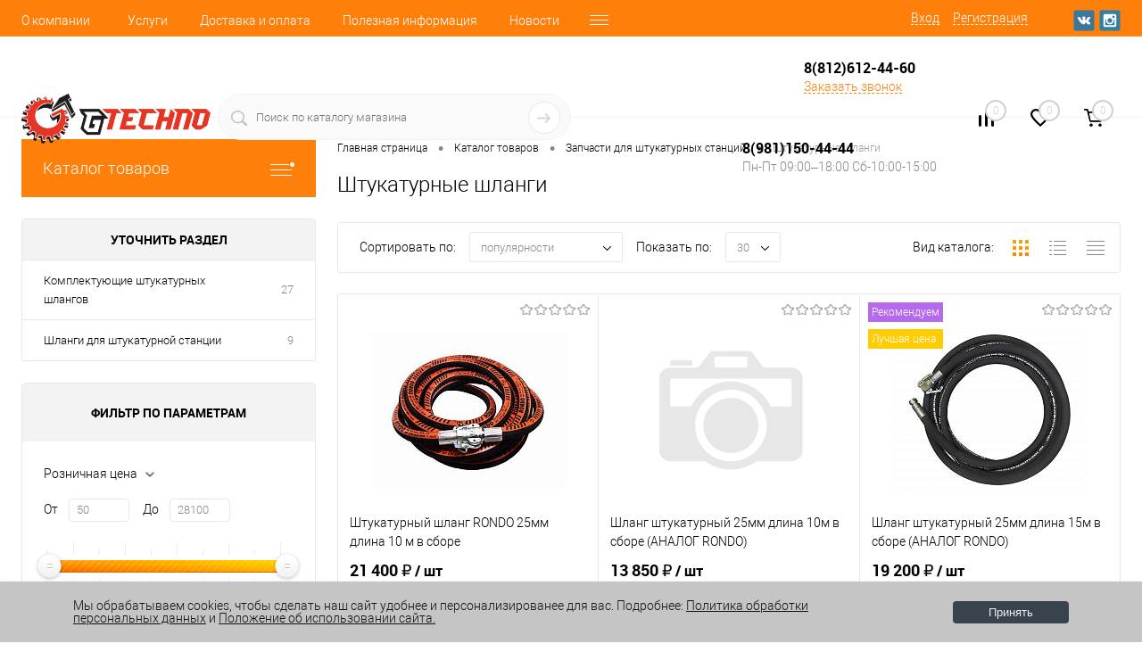

--- FILE ---
content_type: text/html; charset=UTF-8
request_url: https://nt98.ru/catalog/zapchasti-dlya-shtukaturnykh-stantsiy/shtukaturnye-shlangi/
body_size: 42404
content:
<!DOCTYPE html>
<html lang="ru">
	<head>
		<meta charset="UTF-8">
		<meta name="format-detection" content="telephone=no">
		<meta name="viewport" content="width=device-width, initial-scale=1, maximum-scale=1, user-scalable=0"/>
		<link rel="shortcut icon" type="image/x-icon" href="/favicon.ico?v=1627983331?v=?v=?v=?v=?v=?v=?v=?v=" />
		<meta http-equiv="X-UA-Compatible" content="IE=edge">
		<meta name="theme-color" content="#3498db">
																																				<meta http-equiv="Content-Type" content="text/html; charset=UTF-8" />
<meta name="robots" content="index, follow" />
<meta name="description" content="Профессиональный подбор запасных элементов и аксессуаров, в наличии шланги: растворные, воздушные, для подачи воды. Область использования - в мобильных штукатурных станциях." />
<link href="/bitrix/cache/css/s1/dresscode/kernel_main/kernel_main_v1.css?17658789519980" type="text/css"  rel="stylesheet" />
<link href="/bitrix/js/ui/fonts/opensans/ui.font.opensans.min.css?16565112612320" type="text/css"  rel="stylesheet" />
<link href="/bitrix/js/main/popup/dist/main.popup.bundle.min.css?165651118923804" type="text/css"  rel="stylesheet" />
<link href="/bitrix/cache/css/s1/dresscode/page_43066f3c0ad8c43f9f4cb9157aec15a2/page_43066f3c0ad8c43f9f4cb9157aec15a2_v1.css?176587914331556" type="text/css"  rel="stylesheet" />
<link href="/bitrix/cache/css/s1/dresscode/template_5300a8d9eb057b788532b48378aa9489/template_5300a8d9eb057b788532b48378aa9489_v1.css?1765878965338796" type="text/css"  data-template-style="true" rel="stylesheet" />
<link href="/bitrix/panel/main/popup.min.css?162825058321121" type="text/css"  data-template-style="true"  rel="stylesheet" />
<script>if(!window.BX)window.BX={};if(!window.BX.message)window.BX.message=function(mess){if(typeof mess==='object'){for(let i in mess) {BX.message[i]=mess[i];} return true;}};</script>
<script>(window.BX||top.BX).message({'JS_CORE_LOADING':'Загрузка...','JS_CORE_NO_DATA':'- Нет данных -','JS_CORE_WINDOW_CLOSE':'Закрыть','JS_CORE_WINDOW_EXPAND':'Развернуть','JS_CORE_WINDOW_NARROW':'Свернуть в окно','JS_CORE_WINDOW_SAVE':'Сохранить','JS_CORE_WINDOW_CANCEL':'Отменить','JS_CORE_WINDOW_CONTINUE':'Продолжить','JS_CORE_H':'ч','JS_CORE_M':'м','JS_CORE_S':'с','JSADM_AI_HIDE_EXTRA':'Скрыть лишние','JSADM_AI_ALL_NOTIF':'Показать все','JSADM_AUTH_REQ':'Требуется авторизация!','JS_CORE_WINDOW_AUTH':'Войти','JS_CORE_IMAGE_FULL':'Полный размер'});</script>

<script src="/bitrix/js/main/core/core.min.js?1656511206216224"></script>

<script>BX.setJSList(['/bitrix/js/main/core/core_ajax.js','/bitrix/js/main/core/core_promise.js','/bitrix/js/main/polyfill/promise/js/promise.js','/bitrix/js/main/loadext/loadext.js','/bitrix/js/main/loadext/extension.js','/bitrix/js/main/polyfill/promise/js/promise.js','/bitrix/js/main/polyfill/find/js/find.js','/bitrix/js/main/polyfill/includes/js/includes.js','/bitrix/js/main/polyfill/matches/js/matches.js','/bitrix/js/ui/polyfill/closest/js/closest.js','/bitrix/js/main/polyfill/fill/main.polyfill.fill.js','/bitrix/js/main/polyfill/find/js/find.js','/bitrix/js/main/polyfill/matches/js/matches.js','/bitrix/js/main/polyfill/core/dist/polyfill.bundle.js','/bitrix/js/main/core/core.js','/bitrix/js/main/polyfill/intersectionobserver/js/intersectionobserver.js','/bitrix/js/main/lazyload/dist/lazyload.bundle.js','/bitrix/js/main/polyfill/core/dist/polyfill.bundle.js','/bitrix/js/main/parambag/dist/parambag.bundle.js']);
BX.setCSSList(['/bitrix/js/main/lazyload/dist/lazyload.bundle.css','/bitrix/js/main/parambag/dist/parambag.bundle.css']);</script>
<script>(window.BX||top.BX).message({'pull_server_enabled':'N','pull_config_timestamp':'0','pull_guest_mode':'N','pull_guest_user_id':'0'});(window.BX||top.BX).message({'PULL_OLD_REVISION':'Для продолжения корректной работы с сайтом необходимо перезагрузить страницу.'});</script>
<script>(window.BX||top.BX).message({'JS_CORE_LOADING':'Загрузка...','JS_CORE_NO_DATA':'- Нет данных -','JS_CORE_WINDOW_CLOSE':'Закрыть','JS_CORE_WINDOW_EXPAND':'Развернуть','JS_CORE_WINDOW_NARROW':'Свернуть в окно','JS_CORE_WINDOW_SAVE':'Сохранить','JS_CORE_WINDOW_CANCEL':'Отменить','JS_CORE_WINDOW_CONTINUE':'Продолжить','JS_CORE_H':'ч','JS_CORE_M':'м','JS_CORE_S':'с','JSADM_AI_HIDE_EXTRA':'Скрыть лишние','JSADM_AI_ALL_NOTIF':'Показать все','JSADM_AUTH_REQ':'Требуется авторизация!','JS_CORE_WINDOW_AUTH':'Войти','JS_CORE_IMAGE_FULL':'Полный размер'});</script>
<script>(window.BX||top.BX).message({'AMPM_MODE':false});(window.BX||top.BX).message({'MONTH_1':'Январь','MONTH_2':'Февраль','MONTH_3':'Март','MONTH_4':'Апрель','MONTH_5':'Май','MONTH_6':'Июнь','MONTH_7':'Июль','MONTH_8':'Август','MONTH_9':'Сентябрь','MONTH_10':'Октябрь','MONTH_11':'Ноябрь','MONTH_12':'Декабрь','MONTH_1_S':'января','MONTH_2_S':'февраля','MONTH_3_S':'марта','MONTH_4_S':'апреля','MONTH_5_S':'мая','MONTH_6_S':'июня','MONTH_7_S':'июля','MONTH_8_S':'августа','MONTH_9_S':'сентября','MONTH_10_S':'октября','MONTH_11_S':'ноября','MONTH_12_S':'декабря','MON_1':'янв','MON_2':'фев','MON_3':'мар','MON_4':'апр','MON_5':'май','MON_6':'июн','MON_7':'июл','MON_8':'авг','MON_9':'сен','MON_10':'окт','MON_11':'ноя','MON_12':'дек','DAY_OF_WEEK_0':'Воскресенье','DAY_OF_WEEK_1':'Понедельник','DAY_OF_WEEK_2':'Вторник','DAY_OF_WEEK_3':'Среда','DAY_OF_WEEK_4':'Четверг','DAY_OF_WEEK_5':'Пятница','DAY_OF_WEEK_6':'Суббота','DOW_0':'Вс','DOW_1':'Пн','DOW_2':'Вт','DOW_3':'Ср','DOW_4':'Чт','DOW_5':'Пт','DOW_6':'Сб','FD_SECOND_AGO_0':'#VALUE# секунд назад','FD_SECOND_AGO_1':'#VALUE# секунду назад','FD_SECOND_AGO_10_20':'#VALUE# секунд назад','FD_SECOND_AGO_MOD_1':'#VALUE# секунду назад','FD_SECOND_AGO_MOD_2_4':'#VALUE# секунды назад','FD_SECOND_AGO_MOD_OTHER':'#VALUE# секунд назад','FD_SECOND_DIFF_0':'#VALUE# секунд','FD_SECOND_DIFF_1':'#VALUE# секунда','FD_SECOND_DIFF_10_20':'#VALUE# секунд','FD_SECOND_DIFF_MOD_1':'#VALUE# секунда','FD_SECOND_DIFF_MOD_2_4':'#VALUE# секунды','FD_SECOND_DIFF_MOD_OTHER':'#VALUE# секунд','FD_SECOND_SHORT':'#VALUE#с','FD_MINUTE_AGO_0':'#VALUE# минут назад','FD_MINUTE_AGO_1':'#VALUE# минуту назад','FD_MINUTE_AGO_10_20':'#VALUE# минут назад','FD_MINUTE_AGO_MOD_1':'#VALUE# минуту назад','FD_MINUTE_AGO_MOD_2_4':'#VALUE# минуты назад','FD_MINUTE_AGO_MOD_OTHER':'#VALUE# минут назад','FD_MINUTE_DIFF_0':'#VALUE# минут','FD_MINUTE_DIFF_1':'#VALUE# минута','FD_MINUTE_DIFF_10_20':'#VALUE# минут','FD_MINUTE_DIFF_MOD_1':'#VALUE# минута','FD_MINUTE_DIFF_MOD_2_4':'#VALUE# минуты','FD_MINUTE_DIFF_MOD_OTHER':'#VALUE# минут','FD_MINUTE_0':'#VALUE# минут','FD_MINUTE_1':'#VALUE# минуту','FD_MINUTE_10_20':'#VALUE# минут','FD_MINUTE_MOD_1':'#VALUE# минуту','FD_MINUTE_MOD_2_4':'#VALUE# минуты','FD_MINUTE_MOD_OTHER':'#VALUE# минут','FD_MINUTE_SHORT':'#VALUE#мин','FD_HOUR_AGO_0':'#VALUE# часов назад','FD_HOUR_AGO_1':'#VALUE# час назад','FD_HOUR_AGO_10_20':'#VALUE# часов назад','FD_HOUR_AGO_MOD_1':'#VALUE# час назад','FD_HOUR_AGO_MOD_2_4':'#VALUE# часа назад','FD_HOUR_AGO_MOD_OTHER':'#VALUE# часов назад','FD_HOUR_DIFF_0':'#VALUE# часов','FD_HOUR_DIFF_1':'#VALUE# час','FD_HOUR_DIFF_10_20':'#VALUE# часов','FD_HOUR_DIFF_MOD_1':'#VALUE# час','FD_HOUR_DIFF_MOD_2_4':'#VALUE# часа','FD_HOUR_DIFF_MOD_OTHER':'#VALUE# часов','FD_HOUR_SHORT':'#VALUE#ч','FD_YESTERDAY':'вчера','FD_TODAY':'сегодня','FD_TOMORROW':'завтра','FD_DAY_AGO_0':'#VALUE# дней назад','FD_DAY_AGO_1':'#VALUE# день назад','FD_DAY_AGO_10_20':'#VALUE# дней назад','FD_DAY_AGO_MOD_1':'#VALUE# день назад','FD_DAY_AGO_MOD_2_4':'#VALUE# дня назад','FD_DAY_AGO_MOD_OTHER':'#VALUE# дней назад','FD_DAY_DIFF_0':'#VALUE# дней','FD_DAY_DIFF_1':'#VALUE# день','FD_DAY_DIFF_10_20':'#VALUE# дней','FD_DAY_DIFF_MOD_1':'#VALUE# день','FD_DAY_DIFF_MOD_2_4':'#VALUE# дня','FD_DAY_DIFF_MOD_OTHER':'#VALUE# дней','FD_DAY_AT_TIME':'#DAY# в #TIME#','FD_DAY_SHORT':'#VALUE#д','FD_MONTH_AGO_0':'#VALUE# месяцев назад','FD_MONTH_AGO_1':'#VALUE# месяц назад','FD_MONTH_AGO_10_20':'#VALUE# месяцев назад','FD_MONTH_AGO_MOD_1':'#VALUE# месяц назад','FD_MONTH_AGO_MOD_2_4':'#VALUE# месяца назад','FD_MONTH_AGO_MOD_OTHER':'#VALUE# месяцев назад','FD_MONTH_DIFF_0':'#VALUE# месяцев','FD_MONTH_DIFF_1':'#VALUE# месяц','FD_MONTH_DIFF_10_20':'#VALUE# месяцев','FD_MONTH_DIFF_MOD_1':'#VALUE# месяц','FD_MONTH_DIFF_MOD_2_4':'#VALUE# месяца','FD_MONTH_DIFF_MOD_OTHER':'#VALUE# месяцев','FD_MONTH_SHORT':'#VALUE#мес','FD_YEARS_AGO_0':'#VALUE# лет назад','FD_YEARS_AGO_1':'#VALUE# год назад','FD_YEARS_AGO_10_20':'#VALUE# лет назад','FD_YEARS_AGO_MOD_1':'#VALUE# год назад','FD_YEARS_AGO_MOD_2_4':'#VALUE# года назад','FD_YEARS_AGO_MOD_OTHER':'#VALUE# лет назад','FD_YEARS_DIFF_0':'#VALUE# лет','FD_YEARS_DIFF_1':'#VALUE# год','FD_YEARS_DIFF_10_20':'#VALUE# лет','FD_YEARS_DIFF_MOD_1':'#VALUE# год','FD_YEARS_DIFF_MOD_2_4':'#VALUE# года','FD_YEARS_DIFF_MOD_OTHER':'#VALUE# лет','FD_YEARS_SHORT_0':'#VALUE#л','FD_YEARS_SHORT_1':'#VALUE#г','FD_YEARS_SHORT_10_20':'#VALUE#л','FD_YEARS_SHORT_MOD_1':'#VALUE#г','FD_YEARS_SHORT_MOD_2_4':'#VALUE#г','FD_YEARS_SHORT_MOD_OTHER':'#VALUE#л','CAL_BUTTON':'Выбрать','CAL_TIME_SET':'Установить время','CAL_TIME':'Время','FD_LAST_SEEN_TOMORROW':'завтра в #TIME#','FD_LAST_SEEN_NOW':'только что','FD_LAST_SEEN_TODAY':'сегодня в #TIME#','FD_LAST_SEEN_YESTERDAY':'вчера в #TIME#','FD_LAST_SEEN_MORE_YEAR':'более года назад'});</script>
<script>(window.BX||top.BX).message({'WEEK_START':'1'});</script>
<script>(window.BX||top.BX).message({'LANGUAGE_ID':'ru','FORMAT_DATE':'DD.MM.YYYY','FORMAT_DATETIME':'DD.MM.YYYY HH:MI:SS','COOKIE_PREFIX':'BITRIX_SM','SERVER_TZ_OFFSET':'10800','UTF_MODE':'Y','SITE_ID':'s1','SITE_DIR':'/','USER_ID':'','SERVER_TIME':'1770075026','USER_TZ_OFFSET':'0','USER_TZ_AUTO':'Y','bitrix_sessid':'01a2147c8a4586ae2fd1efb16a6ce98d'});</script>


<script  src="/bitrix/cache/js/s1/dresscode/kernel_main/kernel_main_v1.js?1768304962174709"></script>
<script src="/bitrix/js/pull/protobuf/protobuf.min.js?162798330276433"></script>
<script src="/bitrix/js/pull/protobuf/model.min.js?162798330214190"></script>
<script src="/bitrix/js/rest/client/rest.client.min.js?16279833039240"></script>
<script src="/bitrix/js/pull/client/pull.client.min.js?165651108444545"></script>
<script src="/bitrix/js/main/popup/dist/main.popup.bundle.min.js?165651120663284"></script>
<script>BX.setJSList(['/bitrix/js/main/core/core_fx.js','/bitrix/js/main/pageobject/pageobject.js','/bitrix/js/main/core/core_window.js','/bitrix/js/main/date/main.date.js','/bitrix/js/main/core/core_date.js','/bitrix/js/main/rating_like.js','/bitrix/js/main/session.js','/bitrix/js/main/utils.js','/bitrix/templates/dresscode/components/dresscode/catalog/.default/script.js','/bitrix/components/dresscode/catalog.tags/templates/.default/script.js','/bitrix/templates/dresscode/components/bitrix/catalog.smart.filter/.default/script.js','/bitrix/components/dresscode/catalog.subscribe/templates/.default/script.js','/bitrix/templates/dresscode/components/dresscode/catalog/.default/js/catalog-panel.js','/local/templates/dresscode/js/jquery-1.11.0.min.js','/local/templates/dresscode/js/jquery.easing.1.3.js','/local/templates/dresscode/js/rangeSlider.js','/local/templates/dresscode/js/maskedinput.js','/local/templates/dresscode/js/system.js','/local/templates/dresscode/js/topMenu.js','/local/templates/dresscode/js/topSearch.js','/local/templates/dresscode/js/dwCarousel.js','/local/templates/dresscode/js/dwSlider.js','/local/templates/dresscode/js/dwZoomer.js','/local/templates/dresscode/js/dwTimer.js','/bitrix/templates/dresscode/components/bitrix/menu/topMenu6/script.js','/bitrix/components/dresscode/sale.geo.positiion/templates/.default/script.js','/bitrix/components/dresscode/search.line/templates/version2/script.js','/bitrix/templates/dresscode/components/bitrix/form.result.new/modal/script.js','/bitrix/templates/dresscode/components/bitrix/menu/leftMenu/script.js','/bitrix/templates/dresscode/components/bitrix/catalog.bigdata.products/.default/script.js','/bitrix/components/dresscode/catalog.product.subscribe.online/templates/.default/script.js']);</script>
<script>BX.setCSSList(['/bitrix/js/main/core/css/core_date.css','/bitrix/templates/dresscode/components/dresscode/catalog/.default/style.css','/bitrix/components/dresscode/catalog.tags/templates/.default/style.css','/bitrix/templates/dresscode/components/dresscode/catalog/.default/bitrix/catalog.section.list/level2/style.css','/bitrix/templates/dresscode/components/bitrix/catalog.smart.filter/.default/style.css','/bitrix/templates/dresscode/components/dresscode/catalog/.default/bitrix/catalog.section.list/catalog-pictures/style.css','/bitrix/templates/dresscode/components/bitrix/system.pagenavigation/round/style.css','/bitrix/components/dresscode/catalog.subscribe/templates/.default/style.css','/local/templates/dresscode/fonts/roboto/roboto.css','/local/templates/dresscode/themes/white/stroy/style.css','/local/templates/dresscode/headers/header7/css/style.css','/local/templates/dresscode/headers/header7/css/types/type1.css','/bitrix/templates/dresscode/components/bitrix/menu/topMenu6/style.css','/bitrix/components/dresscode/sale.geo.positiion/templates/.default/style.css','/bitrix/components/dresscode/search.line/templates/version2/style.css','/bitrix/templates/dresscode/components/bitrix/form.result.new/modal/style.css','/bitrix/components/dresscode/compare.line/templates/version4/style.css','/bitrix/components/dresscode/favorite.line/templates/version4/style.css','/bitrix/templates/dresscode/components/bitrix/sale.basket.basket.line/topCart5/style.css','/bitrix/templates/dresscode/components/bitrix/menu/leftMenu/style.css','/bitrix/templates/dresscode/components/bitrix/menu/leftSubMenu/style.css','/bitrix/templates/dresscode/components/bitrix/news.list/leftNews/style.css','/bitrix/templates/dresscode/components/bitrix/subscribe.form/.default/style.css','/bitrix/templates/dresscode/components/bitrix/news.list/leftCollection/style.css','/bitrix/templates/dresscode/components/bitrix/news.list/leftBlog/style.css','/bitrix/templates/dresscode/components/bitrix/breadcrumb/.default/style.css','/bitrix/components/dresscode/products.by.filter/templates/.default/style.css','/bitrix/components/dresscode/catalog.viewed.product/templates/.default/style.css','/bitrix/templates/dresscode/components/bitrix/catalog.bigdata.products/.default/style.css','/bitrix/components/niges/cookiesaccept/templates/.default/style.css','/local/templates/dresscode/styles.css','/local/templates/dresscode/template_styles.css']);</script>
<script>
					(function () {
						"use strict";

						var counter = function ()
						{
							var cookie = (function (name) {
								var parts = ("; " + document.cookie).split("; " + name + "=");
								if (parts.length == 2) {
									try {return JSON.parse(decodeURIComponent(parts.pop().split(";").shift()));}
									catch (e) {}
								}
							})("BITRIX_CONVERSION_CONTEXT_s1");

							if (cookie && cookie.EXPIRE >= BX.message("SERVER_TIME"))
								return;

							var request = new XMLHttpRequest();
							request.open("POST", "/bitrix/tools/conversion/ajax_counter.php", true);
							request.setRequestHeader("Content-type", "application/x-www-form-urlencoded");
							request.send(
								"SITE_ID="+encodeURIComponent("s1")+
								"&sessid="+encodeURIComponent(BX.bitrix_sessid())+
								"&HTTP_REFERER="+encodeURIComponent(document.referrer)
							);
						};

						if (window.frameRequestStart === true)
							BX.addCustomEvent("onFrameDataReceived", counter);
						else
							BX.ready(counter);
					})();
				</script>
<script>
if (window == window.top) {
	document.addEventListener("DOMContentLoaded", function() {
		var div = document.createElement("div"); div.innerHTML = ' <div id="nca-cookiesaccept-line" class="nca-cookiesaccept-line style-3 "> <div id="nca-nca-position-left"id="nca-bar" class="nca-bar nca-style- nca-animation-none nca-position-left"> <div class="nca-cookiesaccept-line-text">Мы обрабатываем cookies, чтобы сделать наш сайт удобнее и персонализированее для вас. Подробнее: <a href="/cookies/" target="blank">Политика обработки персональных данных</a> и <a href="/polozhenie-ob-ispolzovanii-sayta/" target="blank">Положение об использовании сайта.</a></div> <div><button type="button" id="nca-cookiesaccept-line-accept-btn" onclick="ncaCookieAcceptBtn()" >Принять</button></div> </div> </div> ';
		document.body.appendChild(div);
	});
}
function ncaCookieAcceptBtn(){ 
	var alertWindow = document.getElementById("nca-cookiesaccept-line"); alertWindow.remove();
	var cookie_string = "NCA_COOKIE_ACCEPT_1" + "=" + escape("Y"); 
	var expires = new Date((new Date).getTime() + (1000 * 60 * 60 * 24 * 1500)); 
	cookie_string += "; expires=" + expires.toUTCString(); 
	cookie_string += "; path=" + escape ("/"); 
	document.cookie = cookie_string; 	
}
function ncaCookieAcceptCheck(){
	var closeCookieValue = "N"; 
	var value = "; " + document.cookie;
	var parts = value.split("; " + "NCA_COOKIE_ACCEPT_1" + "=");
	if (parts.length == 2) { 
		closeCookieValue = parts.pop().split(";").shift(); 
	}
	if(closeCookieValue != "Y") { 
		/*document.head.insertAdjacentHTML("beforeend", "<style>#nca-cookiesaccept-line {display:flex}</style>")*/
	} else { 
		document.head.insertAdjacentHTML("beforeend", "<style>#nca-cookiesaccept-line {display:none}</style>")
	}
}
ncaCookieAcceptCheck();
</script>
 <style> .nca-cookiesaccept-line { box-sizing: border-box !important; margin: 0 !important; border: none !important; width: 100% !important; min-height: 10px !important; max-height: 250px !important; display: block; clear: both !important; padding: 20px !important; position: fixed; bottom: 0px !important; opacity: 1; transform: translateY(0%); z-index: 99999; } .nca-cookiesaccept-line > div { display: flex; align-items: center; } .nca-cookiesaccept-line > div > div { padding-left: 5%; padding-right: 5%; } .nca-cookiesaccept-line a { color: inherit; text-decoration:underline; } @media screen and (max-width:767px) { .nca-cookiesaccept-line > div > div { padding-left: 1%; padding-right: 1%; } } </style> 



<script  src="/bitrix/cache/js/s1/dresscode/template_af2041eedf92d9d5ed07fbd578a49620/template_af2041eedf92d9d5ed07fbd578a49620_v1.js?1765878965281005"></script>
<script  src="/bitrix/cache/js/s1/dresscode/page_2692c50b106800cfacda5a697c90af14/page_2692c50b106800cfacda5a697c90af14_v1.js?176587914336726"></script>
<script>var _ba = _ba || []; _ba.push(["aid", "507e789d940d8f1769258a249d8b50e2"]); _ba.push(["host", "nt98.ru"]); (function() {var ba = document.createElement("script"); ba.type = "text/javascript"; ba.async = true;ba.src = (document.location.protocol == "https:" ? "https://" : "http://") + "bitrix.info/ba.js";var s = document.getElementsByTagName("script")[0];s.parentNode.insertBefore(ba, s);})();</script>


		<title>Купить шланги и другие комплектующие для штукатурной станции</title>

<!-- Yandex.Metrika counter -->
<script >
   (function(m,e,t,r,i,k,a){m[i]=m[i]||function(){(m[i].a=m[i].a||[]).push(arguments)};
   m[i].l=1*new Date();k=e.createElement(t),a=e.getElementsByTagName(t)[0],k.async=1,k.src=r,a.parentNode.insertBefore(k,a)})
   (window, document, "script", "https://mc.yandex.ru/metrika/tag.js", "ym");

   ym(23355238, "init", {
        clickmap:true,
        trackLinks:true,
        accurateTrackBounce:true,
        webvisor:true
   });
</script>
<noscript><div><img src="https://mc.yandex.ru/watch/23355238" style="position:absolute; left:-9999px;" alt="" /></div></noscript>
<!-- /Yandex.Metrika counter -->

	</head>
	<body class="loading  panels_white">
		<div id="panel">
					</div>
		<div id="foundation">
			<div id="headerLine4" class="color_theme">
	<div class="limiter">
		<div class="subTable">
			<div class="subTableColumn">
				<div class="headerLineMenu2">
						<ul id="subMenu">
									<li><a href="/about/">О компании</a></li>
												<li><a href="/services/">Услуги</a></li>
												<li><a href="/about/delivery/">Доставка и оплата</a></li>
												<li><a href="/blog/">Полезная информация</a></li>
												<li><a href="/news/">Новости</a></li>
												<li><a href="/stock/">Акции</a></li>
												<li><a href="/about/contacts/">Контакты</a></li>
												<li><a href="/dokumentatsiya/">Каталоги</a></li>
												<li><a href="/personal-info/">Соглашение на обработку персональных данных</a></li>
												<li><a href="/cookies/">Политика обработки персональных данных</a></li>
												<li><a href="/polozhenie-ob-ispolzovanii-sayta/">Положение об использовании сайта</a></li>
						</ul>
				</div>
			</div>
			<div class="subTableColumn">
				<div id="topAuth">
					<ul>
							<li class="top-auth-login"><a href="/auth/?backurl=/catalog/zapchasti-dlya-shtukaturnykh-stantsiy/shtukaturnye-shlangi/">Вход</a></li>
	<li class="top-auth-register"><a href="/auth/?register=yes&amp;backurl=/catalog/zapchasti-dlya-shtukaturnykh-stantsiy/shtukaturnye-shlangi/">Регистрация</a></li>
					</ul>
				</div>
				<div id="geoPosition" class="color_default">
					<ul>
						<!--'start_frame_cache_1Kz6Lg'--><!--'end_frame_cache_1Kz6Lg'-->					</ul>
				</div>
				<div id="topSocial">
					<ul class="topSoc">
	<li class="topSocItem"><a href="https://vk.com/club81201728" class="socVK"></a></li>
	<li class="topSocItem"><a href="https://www.instagram.com/german_technology98/" class="socINS"></a></li>
</ul>				</div>
			</div>
		</div>
	</div>
</div>
<div id="subHeader7">
	<div class="limiter">
		<div class="subTable">
			<div class="subTableRow">
				<div class="subTableColumn">
					<div class="verticalBlock">
						<div id="logo">
							 <a href="/"><img src="/local/templates/dresscode/images/Gtech_logo.png?v=1627983331?v=?v=" alt=""></a>
						</div>
					</div>
				</div>
				<div class="subTableColumn">
					<div id="topSearchLine">
						<div id="topSearch2">
	<form action="/search/" method="GET" id="topSearchForm">
		<div class="searchContainerInner">
			<div class="searchContainer">
				<div class="searchColumn">
					<input type="text" name="q" value="" autocomplete="off" placeholder="Поиск по каталогу магазина" id="searchQuery">
				</div>
				<div class="searchColumn">
					<input type="submit" name="send" value="Y" id="goSearch">
					<input type="hidden" name="r" value="Y">
				</div>
			</div>
		</div>
	</form>
</div>
<div id="searchResult"></div>
<div id="searchOverlap"></div>
<script>
	var searchAjaxPath = "/bitrix/components/dresscode/search.line/ajax.php";
	var searchProductParams = '{"COMPONENT_TEMPLATE":"version2","IBLOCK_TYPE":"1c_catalog","IBLOCK_ID":"18","CACHE_TYPE":"A","CACHE_TIME":"3600000","PRICE_CODE":[],"CONVERT_CURRENCY":"Y","CURRENCY_ID":"RUB","PROPERTY_CODE":["OFFERS","ATT_BRAND","TOTAL_OUTPUT_POWER","VIDEO","VYSOTA_RUCHEK","WARRANTY","CONVECTION","NAZNAZHENIE","BULK","COUNTRY_BRAND","TYPE","SKU_COLOR","CML2_ARTICLE","DELIVERY","PICKUP","COLLECTION","USER_ID","BLOG_POST_ID","MORE_PROPERTIES","BLOG_COMMENTS_CNT","VOTE_COUNT","SHOW_MENU","SIMILAR_PRODUCT","RATING","RELATED_PRODUCT","VOTE_SUM","COLOR","ZOOM2","BATTERY_LIFE","SWITCH","GRAF_PROC","LENGTH_OF_CORD","DISPLAY","LOADING_LAUNDRY","FULL_HD_VIDEO_RECORD","INTERFACE","COMPRESSORS","Number_of_Outlets","MAX_RESOLUTION_VIDEO","MAX_BUS_FREQUENCY","MAX_RESOLUTION","FREEZER","POWER_SUB","POWER","HARD_DRIVE_SPACE","MEMORY","OS","ZOOM","PAPER_FEED","SUPPORTED_STANDARTS","VIDEO_FORMAT","SUPPORT_2SIM","MP3","ETHERNET_PORTS","MATRIX","CAMERA","PHOTOSENSITIVITY","DEFROST","SPEED_WIFI","SPIN_SPEED","PRINT_SPEED","SOCKET","IMAGE_STABILIZER","GSM","SIM","MEMORY_CARD","TYPE_BODY","TYPE_MOUSE","TYPE_PRINT","CONNECTION","TYPE_OF_CONTROL","TYPE_DISPLAY","TYPE2","REFRESH_RATE","RANGE","AMOUNT_MEMORY","MEMORY_CAPACITY","VIDEO_BRAND","DIAGONAL","RESOLUTION","TOUCH","CORES","LINE_PROC","PROCESSOR","CLOCK_SPEED","TYPE_PROCESSOR","PROCESSOR_SPEED","HARD_DRIVE","HARD_DRIVE_TYPE","Number_of_memory_slots","MAXIMUM_MEMORY_FREQUENCY","TYPE_MEMORY","BLUETOOTH","FM","GPS","HDMI","SMART_TV","USB","WIFI","FLASH","ROTARY_DISPLAY","SUPPORT_3D","SUPPORT_3G","WITH_COOLER","FINGERPRINT","VID_ZASTECHKI","VID_SUMKI","PROFILE","GAS_CONTROL","GRILL","GENRE","OTSEKOV","INTAKE_POWER","PODKLADKA","SURFACE_COATING","brand_tyres","SEASON","SEASONOST","DUST_COLLECTION","REF","DRYING","REMOVABLE_TOP_COVER","CONTROL","FINE_FILTER","FORM_FAKTOR",""],"HIDE_NOT_AVAILABLE":"N","HIDE_MEASURES":"N","CONVERT_CASE":"N","STEMMING":"N","LAZY_LOAD_PICTURES":"N","~COMPONENT_TEMPLATE":"version2","~IBLOCK_TYPE":"1c_catalog","~IBLOCK_ID":"18","~CACHE_TYPE":"A","~CACHE_TIME":"3600000","~PRICE_CODE":[],"~CONVERT_CURRENCY":"Y","~CURRENCY_ID":"RUB","~PROPERTY_CODE":["OFFERS","ATT_BRAND","TOTAL_OUTPUT_POWER","VIDEO","VYSOTA_RUCHEK","WARRANTY","CONVECTION","NAZNAZHENIE","BULK","COUNTRY_BRAND","TYPE","SKU_COLOR","CML2_ARTICLE","DELIVERY","PICKUP","COLLECTION","USER_ID","BLOG_POST_ID","MORE_PROPERTIES","BLOG_COMMENTS_CNT","VOTE_COUNT","SHOW_MENU","SIMILAR_PRODUCT","RATING","RELATED_PRODUCT","VOTE_SUM","COLOR","ZOOM2","BATTERY_LIFE","SWITCH","GRAF_PROC","LENGTH_OF_CORD","DISPLAY","LOADING_LAUNDRY","FULL_HD_VIDEO_RECORD","INTERFACE","COMPRESSORS","Number_of_Outlets","MAX_RESOLUTION_VIDEO","MAX_BUS_FREQUENCY","MAX_RESOLUTION","FREEZER","POWER_SUB","POWER","HARD_DRIVE_SPACE","MEMORY","OS","ZOOM","PAPER_FEED","SUPPORTED_STANDARTS","VIDEO_FORMAT","SUPPORT_2SIM","MP3","ETHERNET_PORTS","MATRIX","CAMERA","PHOTOSENSITIVITY","DEFROST","SPEED_WIFI","SPIN_SPEED","PRINT_SPEED","SOCKET","IMAGE_STABILIZER","GSM","SIM","MEMORY_CARD","TYPE_BODY","TYPE_MOUSE","TYPE_PRINT","CONNECTION","TYPE_OF_CONTROL","TYPE_DISPLAY","TYPE2","REFRESH_RATE","RANGE","AMOUNT_MEMORY","MEMORY_CAPACITY","VIDEO_BRAND","DIAGONAL","RESOLUTION","TOUCH","CORES","LINE_PROC","PROCESSOR","CLOCK_SPEED","TYPE_PROCESSOR","PROCESSOR_SPEED","HARD_DRIVE","HARD_DRIVE_TYPE","Number_of_memory_slots","MAXIMUM_MEMORY_FREQUENCY","TYPE_MEMORY","BLUETOOTH","FM","GPS","HDMI","SMART_TV","USB","WIFI","FLASH","ROTARY_DISPLAY","SUPPORT_3D","SUPPORT_3G","WITH_COOLER","FINGERPRINT","VID_ZASTECHKI","VID_SUMKI","PROFILE","GAS_CONTROL","GRILL","GENRE","OTSEKOV","INTAKE_POWER","PODKLADKA","SURFACE_COATING","brand_tyres","SEASON","SEASONOST","DUST_COLLECTION","REF","DRYING","REMOVABLE_TOP_COVER","CONTROL","FINE_FILTER","FORM_FAKTOR",""],"~HIDE_NOT_AVAILABLE":"N","~HIDE_MEASURES":"N","~CONVERT_CASE":"N","~STEMMING":"N","~LAZY_LOAD_PICTURES":"N"}';
</script>					</div>
				</div>
				<div class="subTableColumn">
					<div class="phonesContainer">
						<div class="firstPhones">
							<div class="phonesTb">
								<div class="phonesTc">
									<a href="/callback/" class="callBackIcon"></a>
								</div>
								<div class="phonesTc">
									<span class="heading">8(812)612-44-60</span><a href="#" class="openWebFormModal link callBack" data-id="2">Заказать звонок</a>
<div class="webformModal" id="webFormDwModal_2">
	<div class="webformModalHideScrollBar">
		<div class="webformModalcn100">
			<div class="webformModalContainer">
				<div class="webFormDwModal" data-id="2">
																					<form name="DW_CALLBACK_FORM" action="/bitrix/urlrewrite.php?SEF_APPLICATION_CUR_PAGE_URL=%2Fcatalog%2Fzapchasti-dlya-shtukaturnykh-stantsiy%2Fshtukaturnye-shlangi%2F" method="POST" enctype="multipart/form-data"><input type="hidden" name="sessid" id="sessid_5" value="01a2147c8a4586ae2fd1efb16a6ce98d" /><input type="hidden" name="WEB_FORM_ID" value="2" />																					<div class="webFormModalHeading">Заказать звонок<a href="#" class="webFormModalHeadingExit"></a></div>
																					<p class="webFormDescription">Оставьте Ваше сообщение и контактные данные и наши специалисты свяжутся с Вами в ближайшее рабочее время для решения Вашего вопроса.</p>
																			<div class="webFormItems">
																											<div class="webFormItem" id="WEB_FORM_ITEM_TELEPHONE">
											<div class="webFormItemCaption">
																																						<img src="/upload/form/709/7095aa06e24061d979766f6c884452a6.png" class="webFormItemImage" alt="Ваш телефон">
																								<div class="webFormItemLabel">Ваш телефон<span class="webFormItemRequired">*</span></div>
											</div>
											<div class="webFormItemError"></div>
											<div class="webFormItemField" data-required="Y">
																									<input type="text"  class="inputtext"  name="form_text_6" value="" size="40">																							</div>
										</div>
																																				<div class="webFormItem" id="WEB_FORM_ITEM_NAME">
											<div class="webFormItemCaption">
																																						<img src="/upload/form/f04/f0493c00dff91eb324bfc985cf9d3c91.png" class="webFormItemImage" alt="Ваше имя">
																								<div class="webFormItemLabel">Ваше имя</div>
											</div>
											<div class="webFormItemError"></div>
											<div class="webFormItemField">
																									<input type="text"  class="inputtext"  name="form_text_7" value="" size="40">																							</div>
										</div>
																									<div class="personalInfo">
									<div class="webFormItem">
										<div class="webFormItemError"></div>
										<div class="webFormItemField" data-required="Y">
											<input type="checkbox" class="personalInfoField" name="personalInfo" value="Y"><label class="label-for" data-for="personalInfoField">Я согласен на <a href="/personal-info/" class="pilink">обработку персональных данных.</a><span class="webFormItemRequired">*</span></label>
										</div>
									</div>
								</div>
																	<div class="webFormItem">
										<div class="webFormItemCaption">Защита от автоматического заполнения</div>
											<input type="hidden" name="captcha_sid" value="0914f36fffc2bb3297458fc860ecac39" class="webFormCaptchaSid" />
											<div class="webFormCaptchaPicture">
												<img src="/bitrix/tools/captcha.php?captcha_sid=0914f36fffc2bb3297458fc860ecac39" width="180" height="40" class="webFormCaptchaImage"/>
											</div>
											<div class="webFormCaptchaLabel">
												Введите символы с картинки<font color='red'><span class='form-required starrequired'>*</span></font>											</div>
										<div class="webFormItemField" data-required="Y">
											<input type="text" name="captcha_word" size="30" maxlength="50" value="" class="captcha_word" />
										</div>
									</div>
															</div>
												<div class="webFormError"></div>
						<div class="webFormTools">
							<div class="tb">
								<div class="tc">
									<input  type="submit" name="web_form_submit" value="Отправить" class="sendWebFormDw" />
									<input type="hidden" name="web_form_apply" value="Y" />
								</div>
								<div class="tc"><input type="reset" value="Сбросить" /></div>
							</div>
							<p><span class="form-required starrequired">*</span> - Поля, обязательные для заполнения</p>
						</div>
						</form>									</div>
			</div>
		</div>
	</div>
</div>
<div class="webFormMessage" id="webFormMessage_2">
	<div class="webFormMessageContainer">
		<div class="webFormMessageMiddle">
			<div class="webFormMessageHeading">Сообщение отправлено</div>
			<div class="webFormMessageDescription">Ваше сообщение успешно отправлено. В ближайшее время с Вами свяжется наш специалист</div>
			<a href="#" class="webFormMessageExit">Закрыть окно</a>
		</div>
	</div>
</div>
<script>
	var webFormAjaxDir = "/bitrix/templates/dresscode/components/bitrix/form.result.new/modal/ajax.php";
	var webFormSiteId = "s1";
</script>								</div>
							</div>
						</div>
						<div class="secondPhones">
							<div class="phonesTb">
								<div class="phonesTc">
									<a href="/callback/" class="scheduleIcon"></a>
								</div>
								<div class="phonesTc">
									<span class="heading">8(981)150-44-44</span><div class="schedule">Пн-Пт 09:00–18:00 Сб-10:00-15:00</div>								</div>
							</div>
						</div>
					</div>
				</div>
				<div class="subTableColumn">
					<div class="toolsContainer">
						<div class="topCompare">
							<div id="flushTopCompare">
								<!--'start_frame_cache_yqTuxz'-->
<a class="text">
	<span class="icon"></span>
	<span class="value">0</span>
</a>

<script>
	window.compareTemplate = "version4";
</script>

<!--'end_frame_cache_yqTuxz'-->							</div>
						</div>
						<div class="topWishlist">
							<div id="flushTopwishlist">
								<!--'start_frame_cache_zkASNO'--><a class="text">
	<span class="icon"></span>
	<span class="value">0</span>
</a>

<script>
	window.wishListTemplate = "version4";
</script>

<!--'end_frame_cache_zkASNO'-->							</div>
						</div>
						<div class="cart">
							<div id="flushTopCart">
								<!--'start_frame_cache_FKauiI'-->	<a class="countLink">
		<span class="count">0</span>
	</a>
	<a class="heading">
		<span class="cartLabel">
			В корзине		</span>
		<span class="total">
							пока пусто					</span>
	</a>
<script>
	window.topCartTemplate = "topCart5";
</script>
<!--'end_frame_cache_FKauiI'-->							</div>
						</div>
					</div>
				</div>
			</div>
		</div>
	</div>
</div>			<div id="main" class="color_white">
				<div class="limiter">
					<div class="compliter">
													<div id="left">
	<a href="/catalog/" class="heading orange menuRolled" id="catalogMenuHeading">Каталог товаров<ins></ins></a>
	<div class="collapsed">
					<ul id="leftMenu">
							<li class="eChild allow-dropdown nested">
					<a href="/catalog/vse-dlya-styazhki-pola/" class="menuLink">
						<span class="tb">
								<span class="pc">
																			<img src="/upload/iblock/d85/l69dfdosvwf8ywbngevyi4ejubjsahxg.png" alt="Все для стяжки пола" title="Все для стяжки пола">
																		<span class="back"></span>
								</span>
							<span class="tx">
								<span class="link-title">Все для стяжки пола</span>
								<span class="dropdown btn-simple btn-micro"></span>
							</span>
						</span>
					</a>
											<div class="drop">
																						<ul class="menuItems">
																			<li class="nested">
																						<a href="/catalog/vse-dlya-styazhki-pola/shlangi-rastvoronasosa-i-komplektuyushchie/" class="menuLink">
												<span class="link-title">Шланги растворонасоса и комплектующие</span>
												<small>22</small>
																									<span class="dropdown btn-simple btn-micro"></span>
																							</a>
										</li>
																					<li class="allow-dropdown">
												<ul class="menuDropItems">
																											<li><a href="/catalog/vse-dlya-styazhki-pola/shlangi-rastvoronasosa-i-komplektuyushchie/komplektuyushchie-shlangov-rastvoronasosa/" class="menuLink">Комплектующие шлангов растворонасоса<small>15</small></a></li>
																											<li><a href="/catalog/vse-dlya-styazhki-pola/shlangi-rastvoronasosa-i-komplektuyushchie/shlangi-dlya-rastvoronasosov/" class="menuLink">Шланги для растворонасосов<small>6</small></a></li>
																									</ul>
											</li>
																													<li class="nested">
																						<a href="/catalog/vse-dlya-styazhki-pola/zatirochnye-mashiny-i-diski/" class="menuLink">
												<span class="link-title">Затирочные машины и диски</span>
												<small>9</small>
																									<span class="dropdown btn-simple btn-micro"></span>
																							</a>
										</li>
																					<li class="allow-dropdown">
												<ul class="menuDropItems">
																											<li><a href="/catalog/vse-dlya-styazhki-pola/zatirochnye-mashiny-i-diski/zatirochnye-mashiny/" class="menuLink">Затирочные машины<small>5</small></a></li>
																											<li><a href="/catalog/vse-dlya-styazhki-pola/zatirochnye-mashiny-i-diski/zatirochnye-diski/" class="menuLink">Затирочные диски<small>4</small></a></li>
																									</ul>
											</li>
																													<li>
																						<a href="/catalog/vse-dlya-styazhki-pola/gasitel-i-komplektuyushchie/" class="menuLink">
												<span class="link-title">Гаситель и комплектующие</span>
												<small>9</small>
																							</a>
										</li>
																													<li class="nested">
																						<a href="/catalog/vse-dlya-styazhki-pola/instrument-dlya-styazhki-pola/" class="menuLink">
												<span class="link-title">Инструмент для стяжки пола</span>
												<small>22</small>
																									<span class="dropdown btn-simple btn-micro"></span>
																							</a>
										</li>
																					<li class="allow-dropdown">
												<ul class="menuDropItems">
																											<li><a href="/catalog/vse-dlya-styazhki-pola/instrument-dlya-styazhki-pola/pravilo-dlya-styazhki/" class="menuLink">Правило для стяжки<small>17</small></a></li>
																											<li><a href="/catalog/vse-dlya-styazhki-pola/instrument-dlya-styazhki-pola/kelmy-dlya-betona/" class="menuLink">Кельмы для бетона<small>3</small></a></li>
																									</ul>
											</li>
																													<li>
																						<a href="/catalog/vse-dlya-styazhki-pola/spetsodezhda-betonshchika/" class="menuLink">
												<span class="link-title">Спецодежда бетонщика</span>
												<small>13</small>
																							</a>
										</li>
																													<li>
																						<a href="/catalog/vse-dlya-styazhki-pola/dobavki-v-beton/" class="menuLink">
												<span class="link-title">Добавки в бетон</span>
												<small>2</small>
																							</a>
										</li>
																											</ul>
																						<div id="menuSlider_148" class="menuSlider">
									<ul class="productList slideBox">
																					<li>
															<div class="item product sku" id="bx_1762928987_785" data-product-iblock-id="18" data-from-cache="N" data-convert-currency="N" data-currency-id="" data-product-id="785" data-iblock-id="19" data-prop-id="179" data-product-width="220" data-product-height="200" data-hide-measure="N" data-currency="RUB" data-hide-not-available="" data-price-code="">
		<div class="tabloid nowp">
			<a href="#" class="removeFromWishlist" data-id="785"></a>
						<div class="rating">
				<i class="m" style="width:0%"></i>
				<i class="h"></i>
			</div>
								    <div class="productTable">
		    	<div class="productColImage">
					<a href="/catalog/vse-dlya-styazhki-pola/shlangi-rastvoronasosa-i-komplektuyushchie/shlangi-dlya-rastvoronasosov/eto-nedeystvitelno-rukav-av-dlya-betona-cement-65-mm.html" class="picture">
													<img src="/upload/resize_cache/iblock/265/220_200_1/wyup2ymo0421io66g2tg8m7adob6qvyq.jpg" alt="Рукав АВ для бетона Cement 65 мм" title="Рукав АВ для бетона Cement 65 мм">
												<span class="getFastView" data-id="785">Быстрый просмотр</span>
					</a>
		    	</div>
		    	<div class="productColText">
					<a href="/catalog/vse-dlya-styazhki-pola/shlangi-rastvoronasosa-i-komplektuyushchie/shlangi-dlya-rastvoronasosov/eto-nedeystvitelno-rukav-av-dlya-betona-cement-65-mm.html" class="name"><span class="middle">Рукав АВ для бетона Cement 65 мм</span></a>
																								<a class="price">2&nbsp;350 &#8381;																	<span class="measure"> / м</span>
																<s class="discount">
																	</s>
							</a>
																<div class="addCartContainer">
																					<a href="#" class="addCart" data-id="785"><span><img src="/local/templates/dresscode/images/incart.svg" alt="В корзину" class="icon">В корзину</span></a>
																			<div class="quantityContainer">
							<div class="quantityWrapper">
								<a href="#" class="minus"></a><input type="text" class="quantity" value="1" data-step="1" data-max-quantity="0" data-enable-trace="N"><a href="#" class="plus"></a>
							</div>
						</div>
					</div>
					<a href="/catalog/vse-dlya-styazhki-pola/shlangi-rastvoronasosa-i-komplektuyushchie/shlangi-dlya-rastvoronasosov/eto-nedeystvitelno-rukav-av-dlya-betona-cement-65-mm.html" class="btn-simple add-cart">Подробнее</a>
		    	</div>
		    </div>
			<div class="optional">
				<div class="row">
					<a href="#" class="fastBack label" data-id="785"><img src="/local/templates/dresscode/images/fastBack.png" alt="" class="icon">Купить в 1 клик</a>
					<a href="#" class="addCompare label" data-id="785"><img src="/local/templates/dresscode/images/compare.png" alt="" class="icon">Сравнение</a>
				</div>
				<div class="row">
					<a href="#" class="addWishlist label" data-id="785"><img src="/local/templates/dresscode/images/wishlist.png" alt="" class="icon">В избранное</a>
																		<a class="onOrder label changeAvailable"><img src="/local/templates/dresscode/images/onOrder.png" alt="" class="icon">Под заказ</a>
															</div>
			</div>
						<div class="clear"></div>
		</div>
	</div>
											</li>
																					<li>
															<div class="item product sku" id="bx_4028463329_323" data-product-iblock-id="18" data-from-cache="N" data-convert-currency="N" data-currency-id="" data-product-id="323" data-iblock-id="19" data-prop-id="179" data-product-width="220" data-product-height="200" data-hide-measure="N" data-currency="RUB" data-hide-not-available="" data-price-code="">
		<div class="tabloid nowp">
			<a href="#" class="removeFromWishlist" data-id="323"></a>
							<div class="markerContainer">
										    <div class="marker" style="background-color: #0099ff">Хит продаж</div>
									</div>
						<div class="rating">
				<i class="m" style="width:0%"></i>
				<i class="h"></i>
			</div>
								    <div class="productTable">
		    	<div class="productColImage">
					<a href="/catalog/vse-dlya-styazhki-pola/gasitel-i-komplektuyushchie/gasitel-dlya-styazhki.html" class="picture">
													<img src="/upload/resize_cache/iblock/a28/220_200_1/zwjrc2d5j1zp2lo2dvlkv2z6ae178b6q.jpg" alt="Заказать гаситель для стяжки Gtechno под шланг D65" title="гаситель для погашения давления от растворонасоса">
												<span class="getFastView" data-id="323">Быстрый просмотр</span>
					</a>
		    	</div>
		    	<div class="productColText">
					<a href="/catalog/vse-dlya-styazhki-pola/gasitel-i-komplektuyushchie/gasitel-dlya-styazhki.html" class="name"><span class="middle">Гаситель для стяжки под шланг D65</span></a>
																								<a class="price">14&nbsp;500 &#8381;																	<span class="measure"> / шт</span>
																<s class="discount">
																	</s>
							</a>
																<div class="addCartContainer">
																					<a href="#" class="addCart" data-id="323"><span><img src="/local/templates/dresscode/images/incart.svg" alt="В корзину" class="icon">В корзину</span></a>
																			<div class="quantityContainer">
							<div class="quantityWrapper">
								<a href="#" class="minus"></a><input type="text" class="quantity" value="1" data-step="1" data-max-quantity="100" data-enable-trace="N"><a href="#" class="plus"></a>
							</div>
						</div>
					</div>
					<a href="/catalog/vse-dlya-styazhki-pola/gasitel-i-komplektuyushchie/gasitel-dlya-styazhki.html" class="btn-simple add-cart">Подробнее</a>
		    	</div>
		    </div>
			<div class="optional">
				<div class="row">
					<a href="#" class="fastBack label" data-id="323"><img src="/local/templates/dresscode/images/fastBack.png" alt="" class="icon">Купить в 1 клик</a>
					<a href="#" class="addCompare label" data-id="323"><img src="/local/templates/dresscode/images/compare.png" alt="" class="icon">Сравнение</a>
				</div>
				<div class="row">
					<a href="#" class="addWishlist label" data-id="323"><img src="/local/templates/dresscode/images/wishlist.png" alt="" class="icon">В избранное</a>
																		<span class="inStock label changeAvailable"><img src="/local/templates/dresscode/images/inStock.png" alt="В наличии" class="icon"><span>В наличии</span></span>
															</div>
			</div>
						<div class="clear"></div>
		</div>
	</div>
											</li>
																					<li>
															<div class="item product sku" id="bx_2266646647_726" data-product-iblock-id="18" data-from-cache="N" data-convert-currency="N" data-currency-id="" data-product-id="726" data-iblock-id="19" data-prop-id="179" data-product-width="220" data-product-height="200" data-hide-measure="N" data-currency="RUB" data-hide-not-available="" data-price-code="">
		<div class="tabloid nowp">
			<a href="#" class="removeFromWishlist" data-id="726"></a>
							<div class="markerContainer">
										    <div class="marker" style="background-color: #0099ff">Хит продаж</div>
									</div>
						<div class="rating">
				<i class="m" style="width:0%"></i>
				<i class="h"></i>
			</div>
								    <div class="productTable">
		    	<div class="productColImage">
					<a href="/catalog/vse-dlya-styazhki-pola/zatirochnye-mashiny-i-diski/zatirochnye-mashiny/zatirochnaya-mashina-gtechno-ykt-600-.html" class="picture">
													<img src="/upload/resize_cache/iblock/425/220_200_1/6kqhih60fmyivffsxob55zgtdcc9jeqw.jpg" alt="Найти затирочную машину GTECHNO YKT-600" title="Затирочная машина GTECHNO YKT-600">
												<span class="getFastView" data-id="726">Быстрый просмотр</span>
					</a>
		    	</div>
		    	<div class="productColText">
					<a href="/catalog/vse-dlya-styazhki-pola/zatirochnye-mashiny-i-diski/zatirochnye-mashiny/zatirochnaya-mashina-gtechno-ykt-600-.html" class="name"><span class="middle">Затирочная машина GTECHNO YKT-600  </span></a>
																								<a class="price">79&nbsp;900 &#8381;																	<span class="measure"> / шт</span>
																<s class="discount">
																	</s>
							</a>
																<div class="addCartContainer">
																					<a href="#" class="addCart" data-id="726"><span><img src="/local/templates/dresscode/images/incart.svg" alt="В корзину" class="icon">В корзину</span></a>
																			<div class="quantityContainer">
							<div class="quantityWrapper">
								<a href="#" class="minus"></a><input type="text" class="quantity" value="1" data-step="1" data-max-quantity="100" data-enable-trace="N"><a href="#" class="plus"></a>
							</div>
						</div>
					</div>
					<a href="/catalog/vse-dlya-styazhki-pola/zatirochnye-mashiny-i-diski/zatirochnye-mashiny/zatirochnaya-mashina-gtechno-ykt-600-.html" class="btn-simple add-cart">Подробнее</a>
		    	</div>
		    </div>
			<div class="optional">
				<div class="row">
					<a href="#" class="fastBack label" data-id="726"><img src="/local/templates/dresscode/images/fastBack.png" alt="" class="icon">Купить в 1 клик</a>
					<a href="#" class="addCompare label" data-id="726"><img src="/local/templates/dresscode/images/compare.png" alt="" class="icon">Сравнение</a>
				</div>
				<div class="row">
					<a href="#" class="addWishlist label" data-id="726"><img src="/local/templates/dresscode/images/wishlist.png" alt="" class="icon">В избранное</a>
																		<span class="inStock label changeAvailable"><img src="/local/templates/dresscode/images/inStock.png" alt="В наличии" class="icon"><span>В наличии</span></span>
															</div>
			</div>
						<div class="clear"></div>
		</div>
	</div>
											</li>
																					<li>
															<div class="item product sku" id="bx_427744724_822" data-product-iblock-id="18" data-from-cache="N" data-convert-currency="N" data-currency-id="" data-product-id="822" data-iblock-id="19" data-prop-id="179" data-product-width="220" data-product-height="200" data-hide-measure="N" data-currency="RUB" data-hide-not-available="" data-price-code="">
		<div class="tabloid nowp">
			<a href="#" class="removeFromWishlist" data-id="822"></a>
							<div class="markerContainer">
										    <div class="marker" style="background-color: #0099ff">Хит продаж</div>
									</div>
						<div class="rating">
				<i class="m" style="width:0%"></i>
				<i class="h"></i>
			</div>
								    <div class="productTable">
		    	<div class="productColImage">
					<a href="/catalog/vse-dlya-styazhki-pola/shlangi-rastvoronasosa-i-komplektuyushchie/komplektuyushchie-shlangov-rastvoronasosa/kamloki-dlya-65-shlanga-komplekt-mama-papa.html" class="picture">
													<img src="/upload/resize_cache/iblock/7e5/220_200_1/zzgxoq5xjrfc7qxo87i7aqgkdxaleybq.jpg" alt="Выбрать камлок M70/65 Perrot, оцинкованная сталь" title="Фитинг &quot;Мама&quot; для растворного шланга растворонасоса">
												<span class="getFastView" data-id="822">Быстрый просмотр</span>
					</a>
		    	</div>
		    	<div class="productColText">
					<a href="/catalog/vse-dlya-styazhki-pola/shlangi-rastvoronasosa-i-komplektuyushchie/komplektuyushchie-shlangov-rastvoronasosa/kamloki-dlya-65-shlanga-komplekt-mama-papa.html" class="name"><span class="middle">Камлоки для 65 шланга комплект (мама+папа)</span></a>
																								<a class="price">8&nbsp;800 &#8381;																	<span class="measure"> / шт</span>
																<s class="discount">
																	</s>
							</a>
																<div class="addCartContainer">
																					<a href="#" class="addCart" data-id="822"><span><img src="/local/templates/dresscode/images/incart.svg" alt="В корзину" class="icon">В корзину</span></a>
																			<div class="quantityContainer">
							<div class="quantityWrapper">
								<a href="#" class="minus"></a><input type="text" class="quantity" value="1" data-step="1" data-max-quantity="0" data-enable-trace="N"><a href="#" class="plus"></a>
							</div>
						</div>
					</div>
					<a href="/catalog/vse-dlya-styazhki-pola/shlangi-rastvoronasosa-i-komplektuyushchie/komplektuyushchie-shlangov-rastvoronasosa/kamloki-dlya-65-shlanga-komplekt-mama-papa.html" class="btn-simple add-cart">Подробнее</a>
		    	</div>
		    </div>
			<div class="optional">
				<div class="row">
					<a href="#" class="fastBack label" data-id="822"><img src="/local/templates/dresscode/images/fastBack.png" alt="" class="icon">Купить в 1 клик</a>
					<a href="#" class="addCompare label" data-id="822"><img src="/local/templates/dresscode/images/compare.png" alt="" class="icon">Сравнение</a>
				</div>
				<div class="row">
					<a href="#" class="addWishlist label" data-id="822"><img src="/local/templates/dresscode/images/wishlist.png" alt="" class="icon">В избранное</a>
																		<a class="onOrder label changeAvailable"><img src="/local/templates/dresscode/images/onOrder.png" alt="" class="icon">Под заказ</a>
															</div>
			</div>
						<div class="clear"></div>
		</div>
	</div>
											</li>
																					<li>
															<div class="item product sku" id="bx_1853484354_821" data-product-iblock-id="18" data-from-cache="N" data-convert-currency="N" data-currency-id="" data-product-id="821" data-iblock-id="19" data-prop-id="179" data-product-width="220" data-product-height="200" data-hide-measure="N" data-currency="RUB" data-hide-not-available="" data-price-code="">
		<div class="tabloid nowp">
			<a href="#" class="removeFromWishlist" data-id="821"></a>
							<div class="markerContainer">
										    <div class="marker" style="background-color: #0099ff">Хит продаж</div>
										    <div class="marker" style="background-color: #ff1652">Акция</div>
									</div>
						<div class="rating">
				<i class="m" style="width:0%"></i>
				<i class="h"></i>
			</div>
								    <div class="productTable">
		    	<div class="productColImage">
					<a href="/catalog/vse-dlya-styazhki-pola/instrument-dlya-styazhki-pola/pravilo-dlya-styazhki/komplekt-pravil-dlya-styazhki-sll-.html" class="picture">
													<img src="/upload/resize_cache/iblock/e36/220_200_1/ud1m8f12aizqsdqagyxmq240o98ptw61.jpg" alt="Поюобрать правило с уровнем 100 см" title="Правило для проведения любых работ по стяжке пола SLL">
												<span class="getFastView" data-id="821">Быстрый просмотр</span>
					</a>
		    	</div>
		    	<div class="productColText">
					<a href="/catalog/vse-dlya-styazhki-pola/instrument-dlya-styazhki-pola/pravilo-dlya-styazhki/komplekt-pravil-dlya-styazhki-sll-.html" class="name"><span class="middle">Комплект правил для стяжки SLL 1м, 1.5м, 2м, 2.5 м </span></a>
																								<a class="price">10&nbsp;000 &#8381;																	<span class="measure"> / шт</span>
																<s class="discount">
																			12&nbsp;600 &#8381;																	</s>
							</a>
																<div class="addCartContainer">
																					<a href="#" class="addCart" data-id="821"><span><img src="/local/templates/dresscode/images/incart.svg" alt="В корзину" class="icon">В корзину</span></a>
																			<div class="quantityContainer">
							<div class="quantityWrapper">
								<a href="#" class="minus"></a><input type="text" class="quantity" value="1" data-step="1" data-max-quantity="0" data-enable-trace="N"><a href="#" class="plus"></a>
							</div>
						</div>
					</div>
					<a href="/catalog/vse-dlya-styazhki-pola/instrument-dlya-styazhki-pola/pravilo-dlya-styazhki/komplekt-pravil-dlya-styazhki-sll-.html" class="btn-simple add-cart">Подробнее</a>
		    	</div>
		    </div>
			<div class="optional">
				<div class="row">
					<a href="#" class="fastBack label" data-id="821"><img src="/local/templates/dresscode/images/fastBack.png" alt="" class="icon">Купить в 1 клик</a>
					<a href="#" class="addCompare label" data-id="821"><img src="/local/templates/dresscode/images/compare.png" alt="" class="icon">Сравнение</a>
				</div>
				<div class="row">
					<a href="#" class="addWishlist label" data-id="821"><img src="/local/templates/dresscode/images/wishlist.png" alt="" class="icon">В избранное</a>
																		<a class="onOrder label changeAvailable"><img src="/local/templates/dresscode/images/onOrder.png" alt="" class="icon">Под заказ</a>
															</div>
			</div>
						<div class="clear"></div>
		</div>
	</div>
											</li>
																					<li>
															<div class="item product sku" id="bx_4151360760_391" data-product-iblock-id="18" data-from-cache="N" data-convert-currency="N" data-currency-id="" data-product-id="391" data-iblock-id="19" data-prop-id="179" data-product-width="220" data-product-height="200" data-hide-measure="N" data-currency="RUB" data-hide-not-available="" data-price-code="">
		<div class="tabloid nowp">
			<a href="#" class="removeFromWishlist" data-id="391"></a>
							<div class="markerContainer">
										    <div class="marker" style="background-color: #b56aee">Рекомендуем</div>
									</div>
						<div class="rating">
				<i class="m" style="width:0%"></i>
				<i class="h"></i>
			</div>
								    <div class="productTable">
		    	<div class="productColImage">
					<a href="/catalog/vse-dlya-styazhki-pola/spetsodezhda-betonshchika/betonostupy-chernye-rossiya.html" class="picture">
													<img src="/upload/resize_cache/iblock/0cb/220_200_1/sh1q3vjswil2wxloys0xyqmteliihl1o.jpg" alt="Выбрать бетоноступы черные под любой размер ноги" title="Универсальные бетоноступы для стяжки из ударопрочного пластика">
												<span class="getFastView" data-id="391">Быстрый просмотр</span>
					</a>
		    	</div>
		    	<div class="productColText">
					<a href="/catalog/vse-dlya-styazhki-pola/spetsodezhda-betonshchika/betonostupy-chernye-rossiya.html" class="name"><span class="middle">Бетоноступы черные</span></a>
																								<a class="price">2&nbsp;800 &#8381;																	<span class="measure"> / шт</span>
																<s class="discount">
																	</s>
							</a>
																<div class="addCartContainer">
																					<a href="#" class="addCart" data-id="391"><span><img src="/local/templates/dresscode/images/incart.svg" alt="В корзину" class="icon">В корзину</span></a>
																			<div class="quantityContainer">
							<div class="quantityWrapper">
								<a href="#" class="minus"></a><input type="text" class="quantity" value="1" data-step="1" data-max-quantity="-1" data-enable-trace="N"><a href="#" class="plus"></a>
							</div>
						</div>
					</div>
					<a href="/catalog/vse-dlya-styazhki-pola/spetsodezhda-betonshchika/betonostupy-chernye-rossiya.html" class="btn-simple add-cart">Подробнее</a>
		    	</div>
		    </div>
			<div class="optional">
				<div class="row">
					<a href="#" class="fastBack label" data-id="391"><img src="/local/templates/dresscode/images/fastBack.png" alt="" class="icon">Купить в 1 клик</a>
					<a href="#" class="addCompare label" data-id="391"><img src="/local/templates/dresscode/images/compare.png" alt="" class="icon">Сравнение</a>
				</div>
				<div class="row">
					<a href="#" class="addWishlist label" data-id="391"><img src="/local/templates/dresscode/images/wishlist.png" alt="" class="icon">В избранное</a>
																		<a class="onOrder label changeAvailable"><img src="/local/templates/dresscode/images/onOrder.png" alt="" class="icon">Под заказ</a>
															</div>
			</div>
						<div class="clear"></div>
		</div>
	</div>
											</li>
																					<li>
															<div class="item product sku" id="bx_2155318382_153" data-product-iblock-id="18" data-from-cache="N" data-convert-currency="N" data-currency-id="" data-product-id="153" data-iblock-id="19" data-prop-id="179" data-product-width="220" data-product-height="200" data-hide-measure="N" data-currency="RUB" data-hide-not-available="" data-price-code="">
		<div class="tabloid nowp">
			<a href="#" class="removeFromWishlist" data-id="153"></a>
							<div class="markerContainer">
										    <div class="marker" style="background-color: #ff1652">Акция</div>
										    <div class="marker" style="background-color: #ffcc01">Лучшая цена</div>
									</div>
						<div class="rating">
				<i class="m" style="width:0%"></i>
				<i class="h"></i>
			</div>
								    <div class="productTable">
		    	<div class="productColImage">
					<a href="/catalog/vse-dlya-styazhki-pola/zatirochnye-mashiny-i-diski/zatirochnye-diski/disk-zatirochnyy-600-mm-analog.html" class="picture">
													<img src="/upload/resize_cache/iblock/33d/220_200_1/qtdztcy2q6s022qt9zmib5ln84lwpbma.jpg" alt="Подобрать новый затирочный диск диаметром 600 мм" title="Диск 600 мм для затирочной машины">
												<span class="getFastView" data-id="153">Быстрый просмотр</span>
					</a>
		    	</div>
		    	<div class="productColText">
					<a href="/catalog/vse-dlya-styazhki-pola/zatirochnye-mashiny-i-diski/zatirochnye-diski/disk-zatirochnyy-600-mm-analog.html" class="name"><span class="middle">Диск затирочный 600 мм </span></a>
																								<a class="price">4&nbsp;800 &#8381;																	<span class="measure"> / шт</span>
																<s class="discount">
																	</s>
							</a>
																<div class="addCartContainer">
																					<a href="#" class="addCart" data-id="153"><span><img src="/local/templates/dresscode/images/incart.svg" alt="В корзину" class="icon">В корзину</span></a>
																			<div class="quantityContainer">
							<div class="quantityWrapper">
								<a href="#" class="minus"></a><input type="text" class="quantity" value="1" data-step="1" data-max-quantity="53" data-enable-trace="N"><a href="#" class="plus"></a>
							</div>
						</div>
					</div>
					<a href="/catalog/vse-dlya-styazhki-pola/zatirochnye-mashiny-i-diski/zatirochnye-diski/disk-zatirochnyy-600-mm-analog.html" class="btn-simple add-cart">Подробнее</a>
		    	</div>
		    </div>
			<div class="optional">
				<div class="row">
					<a href="#" class="fastBack label" data-id="153"><img src="/local/templates/dresscode/images/fastBack.png" alt="" class="icon">Купить в 1 клик</a>
					<a href="#" class="addCompare label" data-id="153"><img src="/local/templates/dresscode/images/compare.png" alt="" class="icon">Сравнение</a>
				</div>
				<div class="row">
					<a href="#" class="addWishlist label" data-id="153"><img src="/local/templates/dresscode/images/wishlist.png" alt="" class="icon">В избранное</a>
																		<a href="#" data-id="153" class="inStock label changeAvailable getStoresWindow"><img src="/local/templates/dresscode/images/inStock.png" alt="В наличии" class="icon"><span>В наличии</span></a>
															</div>
			</div>
						<div class="clear"></div>
		</div>
	</div>
											</li>
																					<li>
															<div class="item product sku" id="bx_281580031_334" data-product-iblock-id="18" data-from-cache="N" data-convert-currency="N" data-currency-id="" data-product-id="334" data-iblock-id="19" data-prop-id="179" data-product-width="220" data-product-height="200" data-hide-measure="N" data-currency="RUB" data-hide-not-available="" data-price-code="">
		<div class="tabloid nowp">
			<a href="#" class="removeFromWishlist" data-id="334"></a>
							<div class="markerContainer">
										    <div class="marker" style="background-color: #0099ff">Хит продаж</div>
										    <div class="marker" style="background-color: #ff1652">Акция</div>
									</div>
						<div class="rating">
				<i class="m" style="width:0%"></i>
				<i class="h"></i>
			</div>
								    <div class="productTable">
		    	<div class="productColImage">
					<a href="/catalog/vse-dlya-styazhki-pola/dobavki-v-beton/fibra-polipropilenovaya-rs-12mm.html" class="picture">
													<img src="/upload/resize_cache/iblock/a54/220_200_1/567agymg01nucnqswrf37hkgn3h5cgaj.jpg" alt="Заказать фибру полипропиленовую для бетона" title="Полипропиленовая фибра для бетона">
												<span class="getFastView" data-id="334">Быстрый просмотр</span>
					</a>
		    	</div>
		    	<div class="productColText">
					<a href="/catalog/vse-dlya-styazhki-pola/dobavki-v-beton/fibra-polipropilenovaya-rs-12mm.html" class="name"><span class="middle">Фибра полипропиленовая RS-12mm</span></a>
																								<a class="price">230 &#8381;																	<span class="measure"> / кг</span>
																<s class="discount">
																	</s>
							</a>
																<div class="addCartContainer">
																					<a href="#" class="addCart" data-id="334"><span><img src="/local/templates/dresscode/images/incart.svg" alt="В корзину" class="icon">В корзину</span></a>
																			<div class="quantityContainer">
							<div class="quantityWrapper">
								<a href="#" class="minus"></a><input type="text" class="quantity" value="1" data-step="1" data-max-quantity="135" data-enable-trace="N"><a href="#" class="plus"></a>
							</div>
						</div>
					</div>
					<a href="/catalog/vse-dlya-styazhki-pola/dobavki-v-beton/fibra-polipropilenovaya-rs-12mm.html" class="btn-simple add-cart">Подробнее</a>
		    	</div>
		    </div>
			<div class="optional">
				<div class="row">
					<a href="#" class="fastBack label" data-id="334"><img src="/local/templates/dresscode/images/fastBack.png" alt="" class="icon">Купить в 1 клик</a>
					<a href="#" class="addCompare label" data-id="334"><img src="/local/templates/dresscode/images/compare.png" alt="" class="icon">Сравнение</a>
				</div>
				<div class="row">
					<a href="#" class="addWishlist label" data-id="334"><img src="/local/templates/dresscode/images/wishlist.png" alt="" class="icon">В избранное</a>
																		<a href="#" data-id="334" class="inStock label changeAvailable getStoresWindow"><img src="/local/templates/dresscode/images/inStock.png" alt="В наличии" class="icon"><span>В наличии</span></a>
															</div>
			</div>
						<div class="clear"></div>
		</div>
	</div>
											</li>
																					<li>
															<div class="item product sku" id="bx_1741660521_273" data-product-iblock-id="18" data-from-cache="N" data-convert-currency="N" data-currency-id="" data-product-id="273" data-iblock-id="19" data-prop-id="179" data-product-width="220" data-product-height="200" data-hide-measure="N" data-currency="RUB" data-hide-not-available="" data-price-code="">
		<div class="tabloid nowp">
			<a href="#" class="removeFromWishlist" data-id="273"></a>
						<div class="rating">
				<i class="m" style="width:0%"></i>
				<i class="h"></i>
			</div>
								    <div class="productTable">
		    	<div class="productColImage">
					<a href="/catalog/vse-dlya-styazhki-pola/spetsodezhda-betonshchika/nakolenniki-dlya-styazhki-s-prorezin-zashchitoy-.html" class="picture">
													<img src="/upload/resize_cache/iblock/e34/220_200_1/x796fu908vyq9m0dblut9u559nm1m2w3.jpg" alt="Выбрать наколенники для стяжки с прорезиненной защитой" title="Профессиональные наколенники для полусухой стяжки">
												<span class="getFastView" data-id="273">Быстрый просмотр</span>
					</a>
		    	</div>
		    	<div class="productColText">
					<a href="/catalog/vse-dlya-styazhki-pola/spetsodezhda-betonshchika/nakolenniki-dlya-styazhki-s-prorezin-zashchitoy-.html" class="name"><span class="middle">Наколенники для стяжки с прорезин.защитой </span></a>
																								<a class="price">7&nbsp;500 &#8381;																	<span class="measure"> / шт</span>
																<s class="discount">
																	</s>
							</a>
																<div class="addCartContainer">
																					<a href="#" class="addCart" data-id="273"><span><img src="/local/templates/dresscode/images/incart.svg" alt="В корзину" class="icon">В корзину</span></a>
																			<div class="quantityContainer">
							<div class="quantityWrapper">
								<a href="#" class="minus"></a><input type="text" class="quantity" value="1" data-step="1" data-max-quantity="4" data-enable-trace="N"><a href="#" class="plus"></a>
							</div>
						</div>
					</div>
					<a href="/catalog/vse-dlya-styazhki-pola/spetsodezhda-betonshchika/nakolenniki-dlya-styazhki-s-prorezin-zashchitoy-.html" class="btn-simple add-cart">Подробнее</a>
		    	</div>
		    </div>
			<div class="optional">
				<div class="row">
					<a href="#" class="fastBack label" data-id="273"><img src="/local/templates/dresscode/images/fastBack.png" alt="" class="icon">Купить в 1 клик</a>
					<a href="#" class="addCompare label" data-id="273"><img src="/local/templates/dresscode/images/compare.png" alt="" class="icon">Сравнение</a>
				</div>
				<div class="row">
					<a href="#" class="addWishlist label" data-id="273"><img src="/local/templates/dresscode/images/wishlist.png" alt="" class="icon">В избранное</a>
																		<a href="#" data-id="273" class="inStock label changeAvailable getStoresWindow"><img src="/local/templates/dresscode/images/inStock.png" alt="В наличии" class="icon"><span>В наличии</span></a>
															</div>
			</div>
						<div class="clear"></div>
		</div>
	</div>
											</li>
																			</ul>
									<a href="#" class="slideBtnLeft"></a>
									<a href="#" class="slideBtnRight"></a>
								</div>
								<script>
									$(document).ready(function(){
										$("#menuSlider_148").dwSlider({
											speed: 200,
											delay: 5000,
											leftButton: "#menuSlider_148 .slideBtnLeft",
											rightButton: "#menuSlider_148 .slideBtnRight",
										});
									});
								</script>
													</div>
									</li>
							<li class="eChild allow-dropdown nested">
					<a href="/catalog/zapchasti-dlya-rastvoronasosov/" class="menuLink">
						<span class="tb">
								<span class="pc">
																			<img src="/upload/iblock/cc2/96u3pczq5ybpes3se3o70pfwagkcc5of.png" alt="Запчасти для растворонасосов" title="Запчасти для растворонасосов">
																		<span class="back"></span>
								</span>
							<span class="tx">
								<span class="link-title">Запчасти для растворонасосов</span>
								<span class="dropdown btn-simple btn-micro"></span>
							</span>
						</span>
					</a>
											<div class="drop">
																						<ul class="menuItems">
																			<li class="nested">
																						<a href="/catalog/zapchasti-dlya-rastvoronasosov/to-rastvoronasosa/" class="menuLink">
												<span class="link-title">ТО растворонасоса</span>
												<small>28</small>
																									<span class="dropdown btn-simple btn-micro"></span>
																							</a>
										</li>
																					<li class="allow-dropdown">
												<ul class="menuDropItems">
																											<li><a href="/catalog/zapchasti-dlya-rastvoronasosov/to-rastvoronasosa/masla-i-smazki-rastvoronasosa/" class="menuLink">Масла и смазки растворонасоса<small>4</small></a></li>
																											<li><a href="/catalog/zapchasti-dlya-rastvoronasosov/to-rastvoronasosa/filtry-rastvoronasosa/" class="menuLink">Фильтры растворонасоса<small>24</small></a></li>
																									</ul>
											</li>
																													<li class="nested">
																						<a href="/catalog/zapchasti-dlya-rastvoronasosov/bochka-rastvoronasosa/" class="menuLink">
												<span class="link-title">Бочка растворонасоса</span>
												<small>128</small>
																									<span class="dropdown btn-simple btn-micro"></span>
																							</a>
										</li>
																					<li class="allow-dropdown">
												<ul class="menuDropItems">
																											<li><a href="/catalog/zapchasti-dlya-rastvoronasosov/bochka-rastvoronasosa/lopasti-i-stoyki-rastvoronasosa/" class="menuLink">Лопасти и стойки растворонасоса<small>18</small></a></li>
																											<li><a href="/catalog/zapchasti-dlya-rastvoronasosov/bochka-rastvoronasosa/bronya-rastvoronasosa/" class="menuLink">Броня растворонасоса<small>15</small></a></li>
																											<li><a href="/catalog/zapchasti-dlya-rastvoronasosov/bochka-rastvoronasosa/vykhody-iz-bochki/" class="menuLink">Выходы из бочки<small>11</small></a></li>
																											<li><a href="/catalog/zapchasti-dlya-rastvoronasosov/bochka-rastvoronasosa/privod-bochki/" class="menuLink">Привод бочки<small>11</small></a></li>
																											<li><a href="/catalog/zapchasti-dlya-rastvoronasosov/bochka-rastvoronasosa/remkomplekty-vala/" class="menuLink">Ремкомплекты вала<small>23</small></a></li>
																											<li><a href="/catalog/zapchasti-dlya-rastvoronasosov/bochka-rastvoronasosa/kryshka-bochki-rastvoronasosa/" class="menuLink">Крышка бочки растворонасоса<small>31</small></a></li>
																											<li><a href="/catalog/zapchasti-dlya-rastvoronasosov/bochka-rastvoronasosa/voronki-rastvoronasosa/" class="menuLink">Воронки растворонасоса<small>12</small></a></li>
																											<li><a href="/catalog/zapchasti-dlya-rastvoronasosov/bochka-rastvoronasosa/sistema-tsentralnoy-smazki-/" class="menuLink">Система центральной смазки <small>7</small></a></li>
																									</ul>
											</li>
																													<li class="nested">
																						<a href="/catalog/zapchasti-dlya-rastvoronasosov/dvigatel-rastvoronasosa/" class="menuLink">
												<span class="link-title">Двигатель растворонасоса</span>
												<small>40</small>
																									<span class="dropdown btn-simple btn-micro"></span>
																							</a>
										</li>
																					<li class="allow-dropdown">
												<ul class="menuDropItems">
																											<li><a href="/catalog/zapchasti-dlya-rastvoronasosov/dvigatel-rastvoronasosa/elektrika-dvigatelya/" class="menuLink">Электрика двигателя<small>6</small></a></li>
																											<li><a href="/catalog/zapchasti-dlya-rastvoronasosov/dvigatel-rastvoronasosa/toplivnaya-sistema/" class="menuLink">Топливная система<small>19</small></a></li>
																											<li><a href="/catalog/zapchasti-dlya-rastvoronasosov/dvigatel-rastvoronasosa/blok-tsilindrov/" class="menuLink">Блок цилиндров<small>4</small></a></li>
																											<li><a href="/catalog/zapchasti-dlya-rastvoronasosov/dvigatel-rastvoronasosa/gbts-dvigatelya/" class="menuLink">ГБЦ двигателя<small>6</small></a></li>
																									</ul>
											</li>
																													<li class="nested">
																						<a href="/catalog/zapchasti-dlya-rastvoronasosov/vozdushnaya-sistema-rastvoronasosa/" class="menuLink">
												<span class="link-title">Воздушная система растворонасоса</span>
												<small>51</small>
																									<span class="dropdown btn-simple btn-micro"></span>
																							</a>
										</li>
																					<li class="allow-dropdown">
												<ul class="menuDropItems">
																											<li><a href="/catalog/zapchasti-dlya-rastvoronasosov/vozdushnaya-sistema-rastvoronasosa/kompressor-rastvoronasosa/" class="menuLink">Компрессор растворонасоса<small>15</small></a></li>
																											<li><a href="/catalog/zapchasti-dlya-rastvoronasosov/vozdushnaya-sistema-rastvoronasosa/vozdushnye-shlangi-rastvoronasosa-/" class="menuLink">Воздушные шланги растворонасоса <small>10</small></a></li>
																											<li><a href="/catalog/zapchasti-dlya-rastvoronasosov/vozdushnaya-sistema-rastvoronasosa/obratnye-klapany-krany/" class="menuLink">Обратные клапаны, краны<small>12</small></a></li>
																											<li><a href="/catalog/zapchasti-dlya-rastvoronasosov/vozdushnaya-sistema-rastvoronasosa/pnevmatika/" class="menuLink">Пневматика<small>14</small></a></li>
																									</ul>
											</li>
																													<li class="nested">
																						<a href="/catalog/zapchasti-dlya-rastvoronasosov/elektrika-rastvoronasosa/" class="menuLink">
												<span class="link-title">Электрика растворонасоса</span>
												<small>19</small>
																									<span class="dropdown btn-simple btn-micro"></span>
																							</a>
										</li>
																					<li class="allow-dropdown">
												<ul class="menuDropItems">
																											<li><a href="/catalog/zapchasti-dlya-rastvoronasosov/elektrika-rastvoronasosa/pulty-upravleniya/" class="menuLink">Пульты управления<small>1</small></a></li>
																											<li><a href="/catalog/zapchasti-dlya-rastvoronasosov/elektrika-rastvoronasosa/knopki-i-rele-rastvoronasosa/" class="menuLink">Кнопки и реле растворонасоса<small>14</small></a></li>
																									</ul>
											</li>
																													<li class="nested">
																						<a href="/catalog/zapchasti-dlya-rastvoronasosov/sistema-okhlazhdeniya/" class="menuLink">
												<span class="link-title">Система охлаждения</span>
												<small>11</small>
																									<span class="dropdown btn-simple btn-micro"></span>
																							</a>
										</li>
																					<li class="allow-dropdown">
												<ul class="menuDropItems">
																											<li><a href="/catalog/zapchasti-dlya-rastvoronasosov/sistema-okhlazhdeniya/ventilyatory-rastvoronasosa/" class="menuLink">Вентиляторы растворонасоса<small>6</small></a></li>
																											<li><a href="/catalog/zapchasti-dlya-rastvoronasosov/sistema-okhlazhdeniya/maslyanye-shlangi-rastvoronasosa/" class="menuLink">Масляные шланги растворонасоса<small>4</small></a></li>
																									</ul>
											</li>
																													<li>
																						<a href="/catalog/zapchasti-dlya-rastvoronasosov/kuzov-rastvoronasosa/" class="menuLink">
												<span class="link-title">Кузов растворонасоса</span>
												<small>2</small>
																							</a>
										</li>
																											</ul>
																						<div id="menuSlider_174" class="menuSlider">
									<ul class="productList slideBox">
																					<li>
															<div class="item product sku" id="bx_134955892_553" data-product-iblock-id="18" data-from-cache="N" data-convert-currency="N" data-currency-id="" data-product-id="553" data-iblock-id="19" data-prop-id="179" data-product-width="220" data-product-height="200" data-hide-measure="N" data-currency="RUB" data-hide-not-available="" data-price-code="">
		<div class="tabloid nowp">
			<a href="#" class="removeFromWishlist" data-id="553"></a>
							<div class="markerContainer">
										    <div class="marker" style="background-color: #bce20f">Новинка</div>
										    <div class="marker" style="background-color: #ffcc01">Лучшая цена</div>
									</div>
						<div class="rating">
				<i class="m" style="width:0%"></i>
				<i class="h"></i>
			</div>
								    <div class="productTable">
		    	<div class="productColImage">
					<a href="/catalog/zapchasti-dlya-rastvoronasosov/bochka-rastvoronasosa/kryshka-bochki-rastvoronasosa/uplotnitel-kryshki-bochki-22-x-8-x-1160-mm-zmeya-nt.html" class="picture">
													<img src="/upload/resize_cache/iblock/43d/220_200_1/r0qbge9c8l8znl4w1zvdklvgy5dmbqls.jpg" alt="Подобрать уплотнитель крышки бочки растворонасоса" title="Запчасные комплекты для ремонта бочки растворонасоса">
												<span class="getFastView" data-id="553">Быстрый просмотр</span>
					</a>
		    	</div>
		    	<div class="productColText">
					<a href="/catalog/zapchasti-dlya-rastvoronasosov/bochka-rastvoronasosa/kryshka-bochki-rastvoronasosa/uplotnitel-kryshki-bochki-22-x-8-x-1160-mm-zmeya-nt.html" class="name"><span class="middle">Уплотнитель крышки бочки 22 x 8 x 1160 мм</span></a>
																								<a class="price">600 &#8381;																	<span class="measure"> / шт</span>
																<s class="discount">
																	</s>
							</a>
																<div class="addCartContainer">
																					<a href="#" class="addCart" data-id="553"><span><img src="/local/templates/dresscode/images/incart.svg" alt="В корзину" class="icon">В корзину</span></a>
																			<div class="quantityContainer">
							<div class="quantityWrapper">
								<a href="#" class="minus"></a><input type="text" class="quantity" value="1" data-step="1" data-max-quantity="19" data-enable-trace="N"><a href="#" class="plus"></a>
							</div>
						</div>
					</div>
					<a href="/catalog/zapchasti-dlya-rastvoronasosov/bochka-rastvoronasosa/kryshka-bochki-rastvoronasosa/uplotnitel-kryshki-bochki-22-x-8-x-1160-mm-zmeya-nt.html" class="btn-simple add-cart">Подробнее</a>
		    	</div>
		    </div>
			<div class="optional">
				<div class="row">
					<a href="#" class="fastBack label" data-id="553"><img src="/local/templates/dresscode/images/fastBack.png" alt="" class="icon">Купить в 1 клик</a>
					<a href="#" class="addCompare label" data-id="553"><img src="/local/templates/dresscode/images/compare.png" alt="" class="icon">Сравнение</a>
				</div>
				<div class="row">
					<a href="#" class="addWishlist label" data-id="553"><img src="/local/templates/dresscode/images/wishlist.png" alt="" class="icon">В избранное</a>
																		<a href="#" data-id="553" class="inStock label changeAvailable getStoresWindow"><img src="/local/templates/dresscode/images/inStock.png" alt="В наличии" class="icon"><span>В наличии</span></a>
															</div>
			</div>
						<div class="clear"></div>
		</div>
	</div>
											</li>
																					<li>
															<div class="item product sku" id="bx_2131522530_527" data-product-iblock-id="18" data-from-cache="N" data-convert-currency="N" data-currency-id="" data-product-id="527" data-iblock-id="19" data-prop-id="179" data-product-width="220" data-product-height="200" data-hide-measure="N" data-currency="RUB" data-hide-not-available="" data-price-code="">
		<div class="tabloid nowp">
			<a href="#" class="removeFromWishlist" data-id="527"></a>
							<div class="markerContainer">
										    <div class="marker" style="background-color: #bce20f">Новинка</div>
										    <div class="marker" style="background-color: #ffcc01">Лучшая цена</div>
									</div>
						<div class="rating">
				<i class="m" style="width:0%"></i>
				<i class="h"></i>
			</div>
								    <div class="productTable">
		    	<div class="productColImage">
					<a href="/catalog/zapchasti-dlya-rastvoronasosov/bochka-rastvoronasosa/vykhody-iz-bochki/fiting-na-vykhod-iz-bochki-65-mm-tselnometallicheskiy-gtechno-gribok.html" class="picture">
													<img src="/upload/resize_cache/iblock/ab1/220_200_1/58cnd18wd4pufxa1k690rughtbkwjsek.jpg" alt="Фитинг на выход из бочки 65 мм GTECHNO" title="Фитинг на выход из бочки 65 мм GTECHNO">
												<span class="getFastView" data-id="527">Быстрый просмотр</span>
					</a>
		    	</div>
		    	<div class="productColText">
					<a href="/catalog/zapchasti-dlya-rastvoronasosov/bochka-rastvoronasosa/vykhody-iz-bochki/fiting-na-vykhod-iz-bochki-65-mm-tselnometallicheskiy-gtechno-gribok.html" class="name"><span class="middle">Фитинг на выход из бочки 65 мм GTECHNO</span></a>
																								<a class="price">3&nbsp;500 &#8381;																	<span class="measure"> / шт</span>
																<s class="discount">
																	</s>
							</a>
																<div class="addCartContainer">
																					<a href="#" class="addCart" data-id="527"><span><img src="/local/templates/dresscode/images/incart.svg" alt="В корзину" class="icon">В корзину</span></a>
																			<div class="quantityContainer">
							<div class="quantityWrapper">
								<a href="#" class="minus"></a><input type="text" class="quantity" value="1" data-step="1" data-max-quantity="24" data-enable-trace="N"><a href="#" class="plus"></a>
							</div>
						</div>
					</div>
					<a href="/catalog/zapchasti-dlya-rastvoronasosov/bochka-rastvoronasosa/vykhody-iz-bochki/fiting-na-vykhod-iz-bochki-65-mm-tselnometallicheskiy-gtechno-gribok.html" class="btn-simple add-cart">Подробнее</a>
		    	</div>
		    </div>
			<div class="optional">
				<div class="row">
					<a href="#" class="fastBack label" data-id="527"><img src="/local/templates/dresscode/images/fastBack.png" alt="" class="icon">Купить в 1 клик</a>
					<a href="#" class="addCompare label" data-id="527"><img src="/local/templates/dresscode/images/compare.png" alt="" class="icon">Сравнение</a>
				</div>
				<div class="row">
					<a href="#" class="addWishlist label" data-id="527"><img src="/local/templates/dresscode/images/wishlist.png" alt="" class="icon">В избранное</a>
																		<a href="#" data-id="527" class="inStock label changeAvailable getStoresWindow"><img src="/local/templates/dresscode/images/inStock.png" alt="В наличии" class="icon"><span>В наличии</span></a>
															</div>
			</div>
						<div class="clear"></div>
		</div>
	</div>
											</li>
																					<li>
															<div class="item product sku" id="bx_3859096152_160" data-product-iblock-id="18" data-from-cache="N" data-convert-currency="N" data-currency-id="" data-product-id="160" data-iblock-id="19" data-prop-id="179" data-product-width="220" data-product-height="200" data-hide-measure="N" data-currency="RUB" data-hide-not-available="" data-price-code="">
		<div class="tabloid nowp">
			<a href="#" class="removeFromWishlist" data-id="160"></a>
							<div class="markerContainer">
										    <div class="marker" style="background-color: #b56aee">Рекомендуем</div>
										    <div class="marker" style="background-color: #ff1652">Акция</div>
									</div>
						<div class="rating">
				<i class="m" style="width:0%"></i>
				<i class="h"></i>
			</div>
								    <div class="productTable">
		    	<div class="productColImage">
					<a href="/catalog/zapchasti-dlya-rastvoronasosov/bochka-rastvoronasosa/bronya-rastvoronasosa/zashchitnaya-plastina-s-vykhodom-6-mm-seraya-bm450-pm740.html" class="picture">
													<img src="/upload/resize_cache/iblock/c53/220_200_1/l8e1ltsp5lrn5w7bbggc56gyt2w7qrpi.jpg" alt="Найти запчасть - защитную пластину бочки растворонасоса с выходом 6 мм" title="Лист защитной  брони для бочки растворонасоса для моделей Brinkmann 450">
												<span class="getFastView" data-id="160">Быстрый просмотр</span>
					</a>
		    	</div>
		    	<div class="productColText">
					<a href="/catalog/zapchasti-dlya-rastvoronasosov/bochka-rastvoronasosa/bronya-rastvoronasosa/zashchitnaya-plastina-s-vykhodom-6-mm-seraya-bm450-pm740.html" class="name"><span class="middle">Защитная пластина с выходом 6 мм (серая)  BM450, PM740</span></a>
																								<a class="price">2&nbsp;800 &#8381;																	<span class="measure"> / шт</span>
																<s class="discount">
																	</s>
							</a>
																<div class="addCartContainer">
																					<a href="#" class="addCart" data-id="160"><span><img src="/local/templates/dresscode/images/incart.svg" alt="В корзину" class="icon">В корзину</span></a>
																			<div class="quantityContainer">
							<div class="quantityWrapper">
								<a href="#" class="minus"></a><input type="text" class="quantity" value="1" data-step="1" data-max-quantity="13" data-enable-trace="N"><a href="#" class="plus"></a>
							</div>
						</div>
					</div>
					<a href="/catalog/zapchasti-dlya-rastvoronasosov/bochka-rastvoronasosa/bronya-rastvoronasosa/zashchitnaya-plastina-s-vykhodom-6-mm-seraya-bm450-pm740.html" class="btn-simple add-cart">Подробнее</a>
		    	</div>
		    </div>
			<div class="optional">
				<div class="row">
					<a href="#" class="fastBack label" data-id="160"><img src="/local/templates/dresscode/images/fastBack.png" alt="" class="icon">Купить в 1 клик</a>
					<a href="#" class="addCompare label" data-id="160"><img src="/local/templates/dresscode/images/compare.png" alt="" class="icon">Сравнение</a>
				</div>
				<div class="row">
					<a href="#" class="addWishlist label" data-id="160"><img src="/local/templates/dresscode/images/wishlist.png" alt="" class="icon">В избранное</a>
																		<a href="#" data-id="160" class="inStock label changeAvailable getStoresWindow"><img src="/local/templates/dresscode/images/inStock.png" alt="В наличии" class="icon"><span>В наличии</span></a>
															</div>
			</div>
						<div class="clear"></div>
		</div>
	</div>
											</li>
																					<li>
															<div class="item product sku" id="bx_2432832206_162" data-product-iblock-id="18" data-from-cache="N" data-convert-currency="N" data-currency-id="" data-product-id="162" data-iblock-id="19" data-prop-id="179" data-product-width="220" data-product-height="200" data-hide-measure="N" data-currency="RUB" data-hide-not-available="" data-price-code="">
		<div class="tabloid nowp">
			<a href="#" class="removeFromWishlist" data-id="162"></a>
							<div class="markerContainer">
										    <div class="marker" style="background-color: #b56aee">Рекомендуем</div>
										    <div class="marker" style="background-color: #ff1652">Акция</div>
									</div>
						<div class="rating">
				<i class="m" style="width:0%"></i>
				<i class="h"></i>
			</div>
								    <div class="productTable">
		    	<div class="productColImage">
					<a href="/catalog/zapchasti-dlya-rastvoronasosov/bochka-rastvoronasosa/bronya-rastvoronasosa/zashchitnaya-plastina-bez-vykhoda-6-mm-seraya-bm450-pm740.html" class="picture">
													<img src="/upload/resize_cache/iblock/c88/220_200_1/32pnmw6h3chzefz61uaosevm2eq01ymm.jpg" alt="Заменить защитную пластину без выхода 6 мм BM450, PM740" title="Запчасть - лист брони бочки растворонасоса">
												<span class="getFastView" data-id="162">Быстрый просмотр</span>
					</a>
		    	</div>
		    	<div class="productColText">
					<a href="/catalog/zapchasti-dlya-rastvoronasosov/bochka-rastvoronasosa/bronya-rastvoronasosa/zashchitnaya-plastina-bez-vykhoda-6-mm-seraya-bm450-pm740.html" class="name"><span class="middle">Защитная пластина без выхода 6 мм (серая)  BM450, PM740</span></a>
																								<a class="price">2&nbsp;800 &#8381;																	<span class="measure"> / шт</span>
																<s class="discount">
																	</s>
							</a>
																<div class="addCartContainer">
																					<a href="#" class="addCart" data-id="162"><span><img src="/local/templates/dresscode/images/incart.svg" alt="В корзину" class="icon">В корзину</span></a>
																			<div class="quantityContainer">
							<div class="quantityWrapper">
								<a href="#" class="minus"></a><input type="text" class="quantity" value="1" data-step="1" data-max-quantity="43" data-enable-trace="N"><a href="#" class="plus"></a>
							</div>
						</div>
					</div>
					<a href="/catalog/zapchasti-dlya-rastvoronasosov/bochka-rastvoronasosa/bronya-rastvoronasosa/zashchitnaya-plastina-bez-vykhoda-6-mm-seraya-bm450-pm740.html" class="btn-simple add-cart">Подробнее</a>
		    	</div>
		    </div>
			<div class="optional">
				<div class="row">
					<a href="#" class="fastBack label" data-id="162"><img src="/local/templates/dresscode/images/fastBack.png" alt="" class="icon">Купить в 1 клик</a>
					<a href="#" class="addCompare label" data-id="162"><img src="/local/templates/dresscode/images/compare.png" alt="" class="icon">Сравнение</a>
				</div>
				<div class="row">
					<a href="#" class="addWishlist label" data-id="162"><img src="/local/templates/dresscode/images/wishlist.png" alt="" class="icon">В избранное</a>
																		<a href="#" data-id="162" class="inStock label changeAvailable getStoresWindow"><img src="/local/templates/dresscode/images/inStock.png" alt="В наличии" class="icon"><span>В наличии</span></a>
															</div>
			</div>
						<div class="clear"></div>
		</div>
	</div>
											</li>
																					<li>
															<div class="item product sku" id="bx_258377581_165" data-product-iblock-id="18" data-from-cache="N" data-convert-currency="N" data-currency-id="" data-product-id="165" data-iblock-id="19" data-prop-id="179" data-product-width="220" data-product-height="200" data-hide-measure="N" data-currency="RUB" data-hide-not-available="" data-price-code="">
		<div class="tabloid nowp">
			<a href="#" class="removeFromWishlist" data-id="165"></a>
							<div class="markerContainer">
										    <div class="marker" style="background-color: #0099ff">Хит продаж</div>
									</div>
						<div class="rating">
				<i class="m" style="width:0%"></i>
				<i class="h"></i>
			</div>
								    <div class="productTable">
		    	<div class="productColImage">
					<a href="/catalog/zapchasti-dlya-rastvoronasosov/betonostupy-seryy-oranzh-polsha.html" class="picture">
													<img src="/upload/resize_cache/iblock/5f7/220_200_1/sy48xrc4t7j1gca5kjyxfkt8958piewl.jpg" alt="Заказать бетоноступы серые, единый размер" title="Бетоноступы для свежеуложенного бетона">
												<span class="getFastView" data-id="165">Быстрый просмотр</span>
					</a>
		    	</div>
		    	<div class="productColText">
					<a href="/catalog/zapchasti-dlya-rastvoronasosov/betonostupy-seryy-oranzh-polsha.html" class="name"><span class="middle">Бетоноступы серый/оранж. </span></a>
																								<a class="price">4&nbsp;300 &#8381;																	<span class="measure"> / шт</span>
																<s class="discount">
																	</s>
							</a>
																<div class="addCartContainer">
																					<a href="#" class="addCart" data-id="165"><span><img src="/local/templates/dresscode/images/incart.svg" alt="В корзину" class="icon">В корзину</span></a>
																			<div class="quantityContainer">
							<div class="quantityWrapper">
								<a href="#" class="minus"></a><input type="text" class="quantity" value="1" data-step="1" data-max-quantity="-1" data-enable-trace="N"><a href="#" class="plus"></a>
							</div>
						</div>
					</div>
					<a href="/catalog/zapchasti-dlya-rastvoronasosov/betonostupy-seryy-oranzh-polsha.html" class="btn-simple add-cart">Подробнее</a>
		    	</div>
		    </div>
			<div class="optional">
				<div class="row">
					<a href="#" class="fastBack label" data-id="165"><img src="/local/templates/dresscode/images/fastBack.png" alt="" class="icon">Купить в 1 клик</a>
					<a href="#" class="addCompare label" data-id="165"><img src="/local/templates/dresscode/images/compare.png" alt="" class="icon">Сравнение</a>
				</div>
				<div class="row">
					<a href="#" class="addWishlist label" data-id="165"><img src="/local/templates/dresscode/images/wishlist.png" alt="" class="icon">В избранное</a>
																		<a class="onOrder label changeAvailable"><img src="/local/templates/dresscode/images/onOrder.png" alt="" class="icon">Под заказ</a>
															</div>
			</div>
						<div class="clear"></div>
		</div>
	</div>
											</li>
																					<li>
															<div class="item product sku" id="bx_2019670011_768" data-product-iblock-id="18" data-from-cache="N" data-convert-currency="N" data-currency-id="" data-product-id="768" data-iblock-id="19" data-prop-id="179" data-product-width="220" data-product-height="200" data-hide-measure="N" data-currency="RUB" data-hide-not-available="" data-price-code="">
		<div class="tabloid nowp">
			<a href="#" class="removeFromWishlist" data-id="768"></a>
							<div class="markerContainer">
										    <div class="marker" style="background-color: #b56aee">Рекомендуем</div>
										    <div class="marker" style="background-color: #bce20f">Новинка</div>
									</div>
						<div class="rating">
				<i class="m" style="width:0%"></i>
				<i class="h"></i>
			</div>
								    <div class="productTable">
		    	<div class="productColImage">
					<a href="/catalog/zapchasti-dlya-rastvoronasosov/dvigatel-rastvoronasosa/toplivnaya-sistema/toplivnyy-bak-xas-97-bms.html" class="picture">
													<img src="/upload/resize_cache/iblock/25f/220_200_1/7vjiguphbl74nw38mwi3bgtjrrobjhdh.jpg" alt="Топливный бак XAS 97, BMS" title="Топливный бак XAS 97, BMS">
												<span class="getFastView" data-id="768">Быстрый просмотр</span>
					</a>
		    	</div>
		    	<div class="productColText">
					<a href="/catalog/zapchasti-dlya-rastvoronasosov/dvigatel-rastvoronasosa/toplivnaya-sistema/toplivnyy-bak-xas-97-bms.html" class="name"><span class="middle">Топливный бак XAS 97, BMS</span></a>
																								<a class="price">45&nbsp;000 &#8381;																	<span class="measure"> / шт</span>
																<s class="discount">
																	</s>
							</a>
																<div class="addCartContainer">
																					<a href="#" class="addCart" data-id="768"><span><img src="/local/templates/dresscode/images/incart.svg" alt="В корзину" class="icon">В корзину</span></a>
																			<div class="quantityContainer">
							<div class="quantityWrapper">
								<a href="#" class="minus"></a><input type="text" class="quantity" value="1" data-step="1" data-max-quantity="0" data-enable-trace="N"><a href="#" class="plus"></a>
							</div>
						</div>
					</div>
					<a href="/catalog/zapchasti-dlya-rastvoronasosov/dvigatel-rastvoronasosa/toplivnaya-sistema/toplivnyy-bak-xas-97-bms.html" class="btn-simple add-cart">Подробнее</a>
		    	</div>
		    </div>
			<div class="optional">
				<div class="row">
					<a href="#" class="fastBack label" data-id="768"><img src="/local/templates/dresscode/images/fastBack.png" alt="" class="icon">Купить в 1 клик</a>
					<a href="#" class="addCompare label" data-id="768"><img src="/local/templates/dresscode/images/compare.png" alt="" class="icon">Сравнение</a>
				</div>
				<div class="row">
					<a href="#" class="addWishlist label" data-id="768"><img src="/local/templates/dresscode/images/wishlist.png" alt="" class="icon">В избранное</a>
																		<a class="onOrder label changeAvailable"><img src="/local/templates/dresscode/images/onOrder.png" alt="" class="icon">Под заказ</a>
															</div>
			</div>
						<div class="clear"></div>
		</div>
	</div>
											</li>
																					<li>
															<div class="item product sku" id="bx_3781748289_175" data-product-iblock-id="18" data-from-cache="N" data-convert-currency="N" data-currency-id="" data-product-id="175" data-iblock-id="19" data-prop-id="179" data-product-width="220" data-product-height="200" data-hide-measure="N" data-currency="RUB" data-hide-not-available="" data-price-code="">
		<div class="tabloid nowp">
			<a href="#" class="removeFromWishlist" data-id="175"></a>
							<div class="markerContainer">
										    <div class="marker" style="background-color: #b56aee">Рекомендуем</div>
										    <div class="marker" style="background-color: #ff1652">Акция</div>
									</div>
						<div class="rating">
				<i class="m" style="width:0%"></i>
				<i class="h"></i>
			</div>
								    <div class="productTable">
		    	<div class="productColImage">
					<a href="/catalog/zapchasti-dlya-rastvoronasosov/bochka-rastvoronasosa/bronya-rastvoronasosa/zashchitnaya-plastina-poperechnaya-6-mm-seraya-bm450-pm740.html" class="picture">
													<img src="/upload/resize_cache/iblock/45e/220_200_1/a7ec7ju5pu3u3cbospaa6d6km29bix18.jpg" alt="Выбрать защитную пластину бочки растворонасоса поперечную 6 мм" title="Лист брони бочки растворонасоса для Brinkmann 450, Putzmeister">
												<span class="getFastView" data-id="175">Быстрый просмотр</span>
					</a>
		    	</div>
		    	<div class="productColText">
					<a href="/catalog/zapchasti-dlya-rastvoronasosov/bochka-rastvoronasosa/bronya-rastvoronasosa/zashchitnaya-plastina-poperechnaya-6-mm-seraya-bm450-pm740.html" class="name"><span class="middle">Защитная пластина поперечная 6 мм (серая)  BM450, PM740</span></a>
																								<a class="price">2&nbsp;100 &#8381;																	<span class="measure"> / шт</span>
																<s class="discount">
																	</s>
							</a>
																<div class="addCartContainer">
																					<a href="#" class="addCart" data-id="175"><span><img src="/local/templates/dresscode/images/incart.svg" alt="В корзину" class="icon">В корзину</span></a>
																			<div class="quantityContainer">
							<div class="quantityWrapper">
								<a href="#" class="minus"></a><input type="text" class="quantity" value="1" data-step="1" data-max-quantity="75" data-enable-trace="N"><a href="#" class="plus"></a>
							</div>
						</div>
					</div>
					<a href="/catalog/zapchasti-dlya-rastvoronasosov/bochka-rastvoronasosa/bronya-rastvoronasosa/zashchitnaya-plastina-poperechnaya-6-mm-seraya-bm450-pm740.html" class="btn-simple add-cart">Подробнее</a>
		    	</div>
		    </div>
			<div class="optional">
				<div class="row">
					<a href="#" class="fastBack label" data-id="175"><img src="/local/templates/dresscode/images/fastBack.png" alt="" class="icon">Купить в 1 клик</a>
					<a href="#" class="addCompare label" data-id="175"><img src="/local/templates/dresscode/images/compare.png" alt="" class="icon">Сравнение</a>
				</div>
				<div class="row">
					<a href="#" class="addWishlist label" data-id="175"><img src="/local/templates/dresscode/images/wishlist.png" alt="" class="icon">В избранное</a>
																		<a href="#" data-id="175" class="inStock label changeAvailable getStoresWindow"><img src="/local/templates/dresscode/images/inStock.png" alt="В наличии" class="icon"><span>В наличии</span></a>
															</div>
			</div>
						<div class="clear"></div>
		</div>
	</div>
											</li>
																			</ul>
									<a href="#" class="slideBtnLeft"></a>
									<a href="#" class="slideBtnRight"></a>
								</div>
								<script>
									$(document).ready(function(){
										$("#menuSlider_174").dwSlider({
											speed: 200,
											delay: 5000,
											leftButton: "#menuSlider_174 .slideBtnLeft",
											rightButton: "#menuSlider_174 .slideBtnRight",
										});
									});
								</script>
													</div>
									</li>
							<li>
					<a href="/catalog/shtukaturnye-stantsii/" class="menuLink">
						<span class="tb">
								<span class="pc">
																			<img src="/upload/iblock/762/84zdnpduvv33ttb3rypvc5nhtk8d8748.png" alt="Штукатурные станции" title="Штукатурные станции">
																		<span class="back"></span>
								</span>
							<span class="tx">
								<span class="link-title">Штукатурные станции</span>
								<span class="dropdown btn-simple btn-micro"></span>
							</span>
						</span>
					</a>
									</li>
							<li class="eChild allow-dropdown nested">
					<a href="/catalog/zapchasti-dlya-shtukaturnykh-stantsiy/" class="menuLink">
						<span class="tb">
								<span class="pc">
																			<img src="/upload/iblock/3dd/shhn5i9gwz4lwo2ewc633tifzf186fgn.png" alt="Запчасти для штукатурных станций" title="Запчасти для штукатурных станций">
																		<span class="back"></span>
								</span>
							<span class="tx">
								<span class="link-title">Запчасти для штукатурных станций</span>
								<span class="dropdown btn-simple btn-micro"></span>
							</span>
						</span>
					</a>
											<div class="drop">
																						<ul class="menuItems">
																			<li>
																						<a href="/catalog/zapchasti-dlya-shtukaturnykh-stantsiy/shnekovye-pary/" class="menuLink">
												<span class="link-title">Шнековые пары</span>
												<small>46</small>
																							</a>
										</li>
																													<li>
																						<a href="/catalog/zapchasti-dlya-shtukaturnykh-stantsiy/spirali-i-ochistiteli-dlya-shtukaturnykh-stantsiy/" class="menuLink">
												<span class="link-title">Спирали и очистители для штукатурных станций</span>
												<small>27</small>
																							</a>
										</li>
																													<li class="nested">
																						<a href="/catalog/zapchasti-dlya-shtukaturnykh-stantsiy/shtukaturnye-shlangi/" class="menuLink">
												<span class="link-title">Штукатурные шланги</span>
												<small>37</small>
																									<span class="dropdown btn-simple btn-micro"></span>
																							</a>
										</li>
																					<li class="allow-dropdown">
												<ul class="menuDropItems">
																											<li><a href="/catalog/zapchasti-dlya-shtukaturnykh-stantsiy/shtukaturnye-shlangi/komplektuyushchie-shtukaturnykh-shlangov/" class="menuLink">Комплектующие штукатурных шлангов<small>27</small></a></li>
																											<li><a href="/catalog/zapchasti-dlya-shtukaturnykh-stantsiy/shtukaturnye-shlangi/shlangi-dlya-shtukaturnoy-stantsii/" class="menuLink">Шланги для штукатурной станции<small>9</small></a></li>
																									</ul>
											</li>
																													<li>
																						<a href="/catalog/zapchasti-dlya-shtukaturnykh-stantsiy/pistolety-dlya-shtukaturnoy-stantsii/" class="menuLink">
												<span class="link-title">Пистолеты для штукатурной станции</span>
												<small>27</small>
																							</a>
										</li>
																													<li>
																						<a href="/catalog/zapchasti-dlya-shtukaturnykh-stantsiy/vodyanaya-sistema-shtukaturnykh-stantsiy/" class="menuLink">
												<span class="link-title">Водяная система штукатурных станций</span>
												<small>26</small>
																							</a>
										</li>
																													<li>
																						<a href="/catalog/zapchasti-dlya-shtukaturnykh-stantsiy/vozdushnaya-sistema-shtukaturnykh-stantsiy/" class="menuLink">
												<span class="link-title">Воздушная система штукатурных станций</span>
												<small>8</small>
																							</a>
										</li>
																													<li class="nested">
																						<a href="/catalog/zapchasti-dlya-shtukaturnykh-stantsiy/elektrooborudovanie-dlya-shtukaturnykh-stantsiy/" class="menuLink">
												<span class="link-title">Электрооборудование для штукатурных станций</span>
												<small>39</small>
																									<span class="dropdown btn-simple btn-micro"></span>
																							</a>
										</li>
																					<li class="allow-dropdown">
												<ul class="menuDropItems">
																											<li><a href="/catalog/zapchasti-dlya-shtukaturnykh-stantsiy/elektrooborudovanie-dlya-shtukaturnykh-stantsiy/dvigateli-shtukaturnykh-stantsiy/" class="menuLink">Двигатели штукатурных станций<small>5</small></a></li>
																											<li><a href="/catalog/zapchasti-dlya-shtukaturnykh-stantsiy/elektrooborudovanie-dlya-shtukaturnykh-stantsiy/knopki-vyklyuchateli/" class="menuLink">Кнопки, выключатели<small>14</small></a></li>
																											<li><a href="/catalog/zapchasti-dlya-shtukaturnykh-stantsiy/elektrooborudovanie-dlya-shtukaturnykh-stantsiy/avtomaty-puskateli/" class="menuLink">Автоматы, пускатели<small>11</small></a></li>
																											<li><a href="/catalog/zapchasti-dlya-shtukaturnykh-stantsiy/elektrooborudovanie-dlya-shtukaturnykh-stantsiy/silovye-kabeli-i-rozetki/" class="menuLink">Силовые кабели и розетки<small>8</small></a></li>
																									</ul>
											</li>
																													<li>
																						<a href="/catalog/zapchasti-dlya-shtukaturnykh-stantsiy/smesitelnaya-bashnya-i-korpus/" class="menuLink">
												<span class="link-title">Смесительная башня и корпус</span>
												<small>8</small>
																							</a>
										</li>
																													<li>
																						<a href="/catalog/zapchasti-dlya-shtukaturnykh-stantsiy/bunker-shtukaturnoy-stantsii/" class="menuLink">
												<span class="link-title">Бункер штукатурной станции</span>
												<small>5</small>
																							</a>
										</li>
																											</ul>
																						<div id="menuSlider_159" class="menuSlider">
									<ul class="productList slideBox">
																					<li>
															<div class="item product sku" id="bx_2523911895_778" data-product-iblock-id="18" data-from-cache="N" data-convert-currency="N" data-currency-id="" data-product-id="778" data-iblock-id="19" data-prop-id="179" data-product-width="220" data-product-height="200" data-hide-measure="N" data-currency="RUB" data-hide-not-available="" data-price-code="">
		<div class="tabloid nowp">
			<a href="#" class="removeFromWishlist" data-id="778"></a>
						<div class="rating">
				<i class="m" style="width:0%"></i>
				<i class="h"></i>
			</div>
								    <div class="productTable">
		    	<div class="productColImage">
					<a href="/catalog/zapchasti-dlya-shtukaturnykh-stantsiy/shnekovye-pary/shnekovaya-para-b4-1-5-pft-.html" class="picture">
													<img src="/upload/resize_cache/iblock/5c5/220_200_1/dkmz59y2zlxatas0ctz69sd167p9yuhh.jpg" alt="Шнековая пара B4-1.5 PFT " title="Шнековая пара B4-1.5 PFT ">
												<span class="getFastView" data-id="778">Быстрый просмотр</span>
					</a>
		    	</div>
		    	<div class="productColText">
					<a href="/catalog/zapchasti-dlya-shtukaturnykh-stantsiy/shnekovye-pary/shnekovaya-para-b4-1-5-pft-.html" class="name"><span class="middle">Шнековая пара B4-1.5 PFT </span></a>
																								<a class="price">12&nbsp;400 &#8381;																	<span class="measure"> / шт</span>
																<s class="discount">
																	</s>
							</a>
																<div class="addCartContainer">
																					<a href="#" class="addCart" data-id="778"><span><img src="/local/templates/dresscode/images/incart.svg" alt="В корзину" class="icon">В корзину</span></a>
																			<div class="quantityContainer">
							<div class="quantityWrapper">
								<a href="#" class="minus"></a><input type="text" class="quantity" value="1" data-step="1" data-max-quantity="100" data-enable-trace="N"><a href="#" class="plus"></a>
							</div>
						</div>
					</div>
					<a href="/catalog/zapchasti-dlya-shtukaturnykh-stantsiy/shnekovye-pary/shnekovaya-para-b4-1-5-pft-.html" class="btn-simple add-cart">Подробнее</a>
		    	</div>
		    </div>
			<div class="optional">
				<div class="row">
					<a href="#" class="fastBack label" data-id="778"><img src="/local/templates/dresscode/images/fastBack.png" alt="" class="icon">Купить в 1 клик</a>
					<a href="#" class="addCompare label" data-id="778"><img src="/local/templates/dresscode/images/compare.png" alt="" class="icon">Сравнение</a>
				</div>
				<div class="row">
					<a href="#" class="addWishlist label" data-id="778"><img src="/local/templates/dresscode/images/wishlist.png" alt="" class="icon">В избранное</a>
																		<span class="inStock label changeAvailable"><img src="/local/templates/dresscode/images/inStock.png" alt="В наличии" class="icon"><span>В наличии</span></span>
															</div>
			</div>
						<div class="clear"></div>
		</div>
	</div>
											</li>
																					<li>
															<div class="item product sku" id="bx_114346822_777" data-product-iblock-id="18" data-from-cache="N" data-convert-currency="N" data-currency-id="" data-product-id="777" data-iblock-id="19" data-prop-id="179" data-product-width="220" data-product-height="200" data-hide-measure="N" data-currency="RUB" data-hide-not-available="" data-price-code="">
		<div class="tabloid nowp">
			<a href="#" class="removeFromWishlist" data-id="777"></a>
							<div class="markerContainer">
										    <div class="marker" style="background-color: #b56aee">Рекомендуем</div>
									</div>
						<div class="rating">
				<i class="m" style="width:0%"></i>
				<i class="h"></i>
			</div>
								    <div class="productTable">
		    	<div class="productColImage">
					<a href="/catalog/zapchasti-dlya-shtukaturnykh-stantsiy/shnekovye-pary/shnekovaya-para-b4-2l-pft-.html" class="picture">
													<img src="/upload/resize_cache/iblock/caf/220_200_1/p1bophyb3mhtuni2v2cquke04jcrkf6f.jpg" alt="Шнековая пара B4-2l PFT " title="Шнековая пара B4-2l PFT ">
												<span class="getFastView" data-id="777">Быстрый просмотр</span>
					</a>
		    	</div>
		    	<div class="productColText">
					<a href="/catalog/zapchasti-dlya-shtukaturnykh-stantsiy/shnekovye-pary/shnekovaya-para-b4-2l-pft-.html" class="name"><span class="middle">Шнековая пара B4-2l PFT </span></a>
																								<a class="price">13&nbsp;900 &#8381;																	<span class="measure"> / шт</span>
																<s class="discount">
																	</s>
							</a>
																<div class="addCartContainer">
																					<a href="#" class="addCart" data-id="777"><span><img src="/local/templates/dresscode/images/incart.svg" alt="В корзину" class="icon">В корзину</span></a>
																			<div class="quantityContainer">
							<div class="quantityWrapper">
								<a href="#" class="minus"></a><input type="text" class="quantity" value="1" data-step="1" data-max-quantity="100" data-enable-trace="N"><a href="#" class="plus"></a>
							</div>
						</div>
					</div>
					<a href="/catalog/zapchasti-dlya-shtukaturnykh-stantsiy/shnekovye-pary/shnekovaya-para-b4-2l-pft-.html" class="btn-simple add-cart">Подробнее</a>
		    	</div>
		    </div>
			<div class="optional">
				<div class="row">
					<a href="#" class="fastBack label" data-id="777"><img src="/local/templates/dresscode/images/fastBack.png" alt="" class="icon">Купить в 1 клик</a>
					<a href="#" class="addCompare label" data-id="777"><img src="/local/templates/dresscode/images/compare.png" alt="" class="icon">Сравнение</a>
				</div>
				<div class="row">
					<a href="#" class="addWishlist label" data-id="777"><img src="/local/templates/dresscode/images/wishlist.png" alt="" class="icon">В избранное</a>
																		<span class="inStock label changeAvailable"><img src="/local/templates/dresscode/images/inStock.png" alt="В наличии" class="icon"><span>В наличии</span></span>
															</div>
			</div>
						<div class="clear"></div>
		</div>
	</div>
											</li>
																					<li>
															<div class="item product sku" id="bx_1909980112_775" data-product-iblock-id="18" data-from-cache="N" data-convert-currency="N" data-currency-id="" data-product-id="775" data-iblock-id="19" data-prop-id="179" data-product-width="220" data-product-height="200" data-hide-measure="N" data-currency="RUB" data-hide-not-available="" data-price-code="">
		<div class="tabloid nowp">
			<a href="#" class="removeFromWishlist" data-id="775"></a>
							<div class="markerContainer">
										    <div class="marker" style="background-color: #b56aee">Рекомендуем</div>
									</div>
						<div class="rating">
				<i class="m" style="width:0%"></i>
				<i class="h"></i>
			</div>
								    <div class="productTable">
		    	<div class="productColImage">
					<a href="/catalog/zapchasti-dlya-shtukaturnykh-stantsiy/shnekovye-pary/shnekovaya-para-slimline-.html" class="picture">
													<img src="/upload/resize_cache/iblock/14e/220_200_1/gfdtj0hz917hnxmk71upmar49hek8ozc.jpg" alt="Шнековая пара Slimline" title="Шнековая пара Slimline">
												<span class="getFastView" data-id="775">Быстрый просмотр</span>
					</a>
		    	</div>
		    	<div class="productColText">
					<a href="/catalog/zapchasti-dlya-shtukaturnykh-stantsiy/shnekovye-pary/shnekovaya-para-slimline-.html" class="name"><span class="middle">Шнековая пара Slimline</span></a>
																								<a class="price">16&nbsp;500 &#8381;																	<span class="measure"> / шт</span>
																<s class="discount">
																	</s>
							</a>
																<div class="addCartContainer">
																					<a href="#" class="addCart" data-id="775"><span><img src="/local/templates/dresscode/images/incart.svg" alt="В корзину" class="icon">В корзину</span></a>
																			<div class="quantityContainer">
							<div class="quantityWrapper">
								<a href="#" class="minus"></a><input type="text" class="quantity" value="1" data-step="1" data-max-quantity="100" data-enable-trace="N"><a href="#" class="plus"></a>
							</div>
						</div>
					</div>
					<a href="/catalog/zapchasti-dlya-shtukaturnykh-stantsiy/shnekovye-pary/shnekovaya-para-slimline-.html" class="btn-simple add-cart">Подробнее</a>
		    	</div>
		    </div>
			<div class="optional">
				<div class="row">
					<a href="#" class="fastBack label" data-id="775"><img src="/local/templates/dresscode/images/fastBack.png" alt="" class="icon">Купить в 1 клик</a>
					<a href="#" class="addCompare label" data-id="775"><img src="/local/templates/dresscode/images/compare.png" alt="" class="icon">Сравнение</a>
				</div>
				<div class="row">
					<a href="#" class="addWishlist label" data-id="775"><img src="/local/templates/dresscode/images/wishlist.png" alt="" class="icon">В избранное</a>
																		<span class="inStock label changeAvailable"><img src="/local/templates/dresscode/images/inStock.png" alt="В наличии" class="icon"><span>В наличии</span></span>
															</div>
			</div>
						<div class="clear"></div>
		</div>
	</div>
											</li>
																					<li>
															<div class="item product sku" id="bx_589697207_597" data-product-iblock-id="18" data-from-cache="N" data-convert-currency="N" data-currency-id="" data-product-id="597" data-iblock-id="19" data-prop-id="179" data-product-width="220" data-product-height="200" data-hide-measure="N" data-currency="RUB" data-hide-not-available="" data-price-code="">
		<div class="tabloid nowp">
			<a href="#" class="removeFromWishlist" data-id="597"></a>
							<div class="markerContainer">
										    <div class="marker" style="background-color: #0099ff">Хит продаж</div>
										    <div class="marker" style="background-color: #ff1652">Акция</div>
									</div>
						<div class="rating">
				<i class="m" style="width:0%"></i>
				<i class="h"></i>
			</div>
								    <div class="productTable">
		    	<div class="productColImage">
					<a href="/catalog/zapchasti-dlya-shtukaturnykh-stantsiy/shnekovye-pary/shnekovaya-para-pft-d6-3-twister.html" class="picture">
													<img src="/upload/resize_cache/iblock/f77/220_200_1/7n47522afy7drhrtvkopvxcfu61exe4o.jpg" alt="Шнековая пара D6-3 Twister" title="Шнековая пара D6-3 Twister">
												<span class="getFastView" data-id="597">Быстрый просмотр</span>
					</a>
		    	</div>
		    	<div class="productColText">
					<a href="/catalog/zapchasti-dlya-shtukaturnykh-stantsiy/shnekovye-pary/shnekovaya-para-pft-d6-3-twister.html" class="name"><span class="middle">Шнековая пара D6-3 Twister</span></a>
																								<a class="price">15&nbsp;200 &#8381;																	<span class="measure"> / шт</span>
																<s class="discount">
																	</s>
							</a>
																<div class="addCartContainer">
																					<a href="#" class="addCart" data-id="597"><span><img src="/local/templates/dresscode/images/incart.svg" alt="В корзину" class="icon">В корзину</span></a>
																			<div class="quantityContainer">
							<div class="quantityWrapper">
								<a href="#" class="minus"></a><input type="text" class="quantity" value="1" data-step="1" data-max-quantity="100" data-enable-trace="N"><a href="#" class="plus"></a>
							</div>
						</div>
					</div>
					<a href="/catalog/zapchasti-dlya-shtukaturnykh-stantsiy/shnekovye-pary/shnekovaya-para-pft-d6-3-twister.html" class="btn-simple add-cart">Подробнее</a>
		    	</div>
		    </div>
			<div class="optional">
				<div class="row">
					<a href="#" class="fastBack label" data-id="597"><img src="/local/templates/dresscode/images/fastBack.png" alt="" class="icon">Купить в 1 клик</a>
					<a href="#" class="addCompare label" data-id="597"><img src="/local/templates/dresscode/images/compare.png" alt="" class="icon">Сравнение</a>
				</div>
				<div class="row">
					<a href="#" class="addWishlist label" data-id="597"><img src="/local/templates/dresscode/images/wishlist.png" alt="" class="icon">В избранное</a>
																		<a href="#" data-id="597" class="inStock label changeAvailable getStoresWindow"><img src="/local/templates/dresscode/images/inStock.png" alt="В наличии" class="icon"><span>В наличии</span></a>
															</div>
			</div>
						<div class="clear"></div>
		</div>
	</div>
											</li>
																					<li>
															<div class="item product sku" id="bx_1411457057_428" data-product-iblock-id="18" data-from-cache="N" data-convert-currency="N" data-currency-id="" data-product-id="428" data-iblock-id="19" data-prop-id="179" data-product-width="220" data-product-height="200" data-hide-measure="N" data-currency="RUB" data-hide-not-available="" data-price-code="">
		<div class="tabloid nowp">
			<a href="#" class="removeFromWishlist" data-id="428"></a>
							<div class="markerContainer">
										    <div class="marker" style="background-color: #b56aee">Рекомендуем</div>
										    <div class="marker" style="background-color: #ffcc01">Лучшая цена</div>
									</div>
						<div class="rating">
				<i class="m" style="width:0%"></i>
				<i class="h"></i>
			</div>
								    <div class="productTable">
		    	<div class="productColImage">
					<a href="/catalog/zapchasti-dlya-shtukaturnykh-stantsiy/shnekovye-pary/stator-d7-2-5-kaleta.html" class="picture">
													<img src="/upload/resize_cache/iblock/e86/220_200_1/nm6h59j2c48qctpnxkntces06qx0fbbv.jpg" alt="Статор D7-2,5 KALETA" title="Статор D7-2,5 KALETA">
												<span class="getFastView" data-id="428">Быстрый просмотр</span>
					</a>
		    	</div>
		    	<div class="productColText">
					<a href="/catalog/zapchasti-dlya-shtukaturnykh-stantsiy/shnekovye-pary/stator-d7-2-5-kaleta.html" class="name"><span class="middle">Статор D7-2,5 KALETA</span></a>
																								<a class="price">5&nbsp;900 &#8381;																	<span class="measure"> / шт</span>
																<s class="discount">
																	</s>
							</a>
																<div class="addCartContainer">
																					<a href="#" class="addCart" data-id="428"><span><img src="/local/templates/dresscode/images/incart.svg" alt="В корзину" class="icon">В корзину</span></a>
																			<div class="quantityContainer">
							<div class="quantityWrapper">
								<a href="#" class="minus"></a><input type="text" class="quantity" value="1" data-step="1" data-max-quantity="2" data-enable-trace="N"><a href="#" class="plus"></a>
							</div>
						</div>
					</div>
					<a href="/catalog/zapchasti-dlya-shtukaturnykh-stantsiy/shnekovye-pary/stator-d7-2-5-kaleta.html" class="btn-simple add-cart">Подробнее</a>
		    	</div>
		    </div>
			<div class="optional">
				<div class="row">
					<a href="#" class="fastBack label" data-id="428"><img src="/local/templates/dresscode/images/fastBack.png" alt="" class="icon">Купить в 1 клик</a>
					<a href="#" class="addCompare label" data-id="428"><img src="/local/templates/dresscode/images/compare.png" alt="" class="icon">Сравнение</a>
				</div>
				<div class="row">
					<a href="#" class="addWishlist label" data-id="428"><img src="/local/templates/dresscode/images/wishlist.png" alt="" class="icon">В избранное</a>
																		<span class="inStock label changeAvailable"><img src="/local/templates/dresscode/images/inStock.png" alt="В наличии" class="icon"><span>В наличии</span></span>
															</div>
			</div>
						<div class="clear"></div>
		</div>
	</div>
											</li>
																					<li>
															<div class="item product sku" id="bx_3441979803_199" data-product-iblock-id="18" data-from-cache="N" data-convert-currency="N" data-currency-id="" data-product-id="199" data-iblock-id="19" data-prop-id="179" data-product-width="220" data-product-height="200" data-hide-measure="N" data-currency="RUB" data-hide-not-available="" data-price-code="">
		<div class="tabloid nowp">
			<a href="#" class="removeFromWishlist" data-id="199"></a>
							<div class="markerContainer">
										    <div class="marker" style="background-color: #b56aee">Рекомендуем</div>
									</div>
						<div class="rating">
				<i class="m" style="width:0%"></i>
				<i class="h"></i>
			</div>
								    <div class="productTable">
		    	<div class="productColImage">
					<a href="/catalog/zapchasti-dlya-shtukaturnykh-stantsiy/spirali-i-ochistiteli-dlya-shtukaturnykh-stantsiy/spiral-smesitelnaya-g4-bionik-pft.html" class="picture">
													<img src="/upload/resize_cache/iblock/386/220_200_1/pmx2artn2jyv3lo3o09ocg1l1x0h8vik.jpg" alt="Спираль смесительная  G4 БИОНИК PFT" title="Спираль смесительная  G4 БИОНИК PFT">
												<span class="getFastView" data-id="199">Быстрый просмотр</span>
					</a>
		    	</div>
		    	<div class="productColText">
					<a href="/catalog/zapchasti-dlya-shtukaturnykh-stantsiy/spirali-i-ochistiteli-dlya-shtukaturnykh-stantsiy/spiral-smesitelnaya-g4-bionik-pft.html" class="name"><span class="middle">Спираль смесительная  G4 БИОНИК PFT</span></a>
																								<a class="price">7&nbsp;400 &#8381;																	<span class="measure"> / шт</span>
																<s class="discount">
																	</s>
							</a>
																<div class="addCartContainer">
																					<a href="#" class="addCart" data-id="199"><span><img src="/local/templates/dresscode/images/incart.svg" alt="В корзину" class="icon">В корзину</span></a>
																			<div class="quantityContainer">
							<div class="quantityWrapper">
								<a href="#" class="minus"></a><input type="text" class="quantity" value="1" data-step="1" data-max-quantity="-2" data-enable-trace="N"><a href="#" class="plus"></a>
							</div>
						</div>
					</div>
					<a href="/catalog/zapchasti-dlya-shtukaturnykh-stantsiy/spirali-i-ochistiteli-dlya-shtukaturnykh-stantsiy/spiral-smesitelnaya-g4-bionik-pft.html" class="btn-simple add-cart">Подробнее</a>
		    	</div>
		    </div>
			<div class="optional">
				<div class="row">
					<a href="#" class="fastBack label" data-id="199"><img src="/local/templates/dresscode/images/fastBack.png" alt="" class="icon">Купить в 1 клик</a>
					<a href="#" class="addCompare label" data-id="199"><img src="/local/templates/dresscode/images/compare.png" alt="" class="icon">Сравнение</a>
				</div>
				<div class="row">
					<a href="#" class="addWishlist label" data-id="199"><img src="/local/templates/dresscode/images/wishlist.png" alt="" class="icon">В избранное</a>
																		<a class="onOrder label changeAvailable"><img src="/local/templates/dresscode/images/onOrder.png" alt="" class="icon">Под заказ</a>
															</div>
			</div>
						<div class="clear"></div>
		</div>
	</div>
											</li>
																			</ul>
									<a href="#" class="slideBtnLeft"></a>
									<a href="#" class="slideBtnRight"></a>
								</div>
								<script>
									$(document).ready(function(){
										$("#menuSlider_159").dwSlider({
											speed: 200,
											delay: 5000,
											leftButton: "#menuSlider_159 .slideBtnLeft",
											rightButton: "#menuSlider_159 .slideBtnRight",
										});
									});
								</script>
													</div>
									</li>
							<li>
					<a href="/catalog/shtukaturnyy-instrument/" class="menuLink">
						<span class="tb">
								<span class="pc">
																			<img src="/upload/iblock/3a9/yaukq57j97kcc6a8ywwubrisnogvgr1t.png" alt="Штукатурный инструмент" title="Штукатурный инструмент">
																		<span class="back"></span>
								</span>
							<span class="tx">
								<span class="link-title">Штукатурный инструмент</span>
								<span class="dropdown btn-simple btn-micro"></span>
							</span>
						</span>
					</a>
									</li>
							<li class="eChild allow-dropdown nested">
					<a href="/catalog/oborudovanie-dlya-otdelochnykh-rabot/" class="menuLink">
						<span class="tb">
								<span class="pc">
																			<img src="/upload/iblock/dac/a5gu9693641m9rcp5oaxqq8ujwno7989.png" alt="Оборудование для отделочных работ" title="Оборудование для отделочных работ">
																		<span class="back"></span>
								</span>
							<span class="tx">
								<span class="link-title">Оборудование для отделочных работ</span>
								<span class="dropdown btn-simple btn-micro"></span>
							</span>
						</span>
					</a>
											<div class="drop">
																						<ul class="menuItems">
																			<li class="nested">
																						<a href="/catalog/oborudovanie-dlya-otdelochnykh-rabot/pnevmotransportnye-ustanovki/" class="menuLink">
												<span class="link-title">Пневмотранспортные установки</span>
												<small>9</small>
																									<span class="dropdown btn-simple btn-micro"></span>
																							</a>
										</li>
																					<li class="allow-dropdown">
												<ul class="menuDropItems">
																											<li><a href="/catalog/oborudovanie-dlya-otdelochnykh-rabot/pnevmotransportnye-ustanovki/ustanovki-silomat/" class="menuLink">Установки Silomat<small>2</small></a></li>
																											<li><a href="/catalog/oborudovanie-dlya-otdelochnykh-rabot/pnevmotransportnye-ustanovki/komplektuyushchie/" class="menuLink">Комплектующие<small>6</small></a></li>
																									</ul>
											</li>
																													<li class="nested">
																						<a href="/catalog/oborudovanie-dlya-otdelochnykh-rabot/transportnye-nasosy/" class="menuLink">
												<span class="link-title">Транспортные насосы</span>
												<small>11</small>
																									<span class="dropdown btn-simple btn-micro"></span>
																							</a>
										</li>
																					<li class="allow-dropdown">
												<ul class="menuDropItems">
																											<li><a href="/catalog/oborudovanie-dlya-otdelochnykh-rabot/transportnye-nasosy/komplektuyushchie_1/" class="menuLink">Комплектующие<small>2</small></a></li>
																											<li><a href="/catalog/oborudovanie-dlya-otdelochnykh-rabot/transportnye-nasosy/transportnye-nasosy_1/" class="menuLink">Транспортные насосы<small>8</small></a></li>
																									</ul>
											</li>
																													<li class="nested">
																						<a href="/catalog/oborudovanie-dlya-otdelochnykh-rabot/dlya-shpaklevki-i-okraski/" class="menuLink">
												<span class="link-title"> Для шпаклевки и окраски</span>
												<small>115</small>
																									<span class="dropdown btn-simple btn-micro"></span>
																							</a>
										</li>
																					<li class="allow-dropdown">
												<ul class="menuDropItems">
																											<li><a href="/catalog/oborudovanie-dlya-otdelochnykh-rabot/dlya-shpaklevki-i-okraski/komplektuyushchie_2/" class="menuLink">Комплектующие<small>104</small></a></li>
																											<li><a href="/catalog/oborudovanie-dlya-otdelochnykh-rabot/dlya-shpaklevki-i-okraski/oborudovanie-dlya-shpaklevki-i-okraski/" class="menuLink">Оборудование для шпаклевки и окраски<small>10</small></a></li>
																									</ul>
											</li>
																													<li class="nested">
																						<a href="/catalog/oborudovanie-dlya-otdelochnykh-rabot/okrasochnoe-oborudovanie/" class="menuLink">
												<span class="link-title">Окрасочное оборудование</span>
												<small>31</small>
																									<span class="dropdown btn-simple btn-micro"></span>
																							</a>
										</li>
																					<li class="allow-dropdown">
												<ul class="menuDropItems">
																											<li><a href="/catalog/oborudovanie-dlya-otdelochnykh-rabot/okrasochnoe-oborudovanie/okrasochnye-apparaty-/" class="menuLink">Окрасочные аппараты <small>7</small></a></li>
																											<li><a href="/catalog/oborudovanie-dlya-otdelochnykh-rabot/okrasochnoe-oborudovanie/komplektuyushchie-dlya-okrasochnogo-oborudovaniya-/" class="menuLink">Комплектующие для окрасочного оборудования <small>24</small></a></li>
																									</ul>
											</li>
																											</ul>
																						<div id="menuSlider_186" class="menuSlider">
									<ul class="productList slideBox">
																					<li>
															<div class="item product sku" id="bx_3123659021_820" data-product-iblock-id="18" data-from-cache="N" data-convert-currency="N" data-currency-id="" data-product-id="820" data-iblock-id="19" data-prop-id="179" data-product-width="220" data-product-height="200" data-hide-measure="N" data-currency="RUB" data-hide-not-available="" data-price-code="">
		<div class="tabloid nowp">
			<a href="#" class="removeFromWishlist" data-id="820"></a>
							<div class="markerContainer">
										    <div class="marker" style="background-color: #0099ff">Хит продаж</div>
										    <div class="marker" style="background-color: #b56aee">Рекомендуем</div>
									</div>
						<div class="rating">
				<i class="m" style="width:0%"></i>
				<i class="h"></i>
			</div>
								    <div class="productTable">
		    	<div class="productColImage">
					<a href="/catalog/oborudovanie-dlya-otdelochnykh-rabot/pnevmotransportnye-ustanovki/pnevmotransportnaya-sistema-stirex-pts-v120.html" class="picture">
													<img src="/upload/resize_cache/iblock/288/220_200_1/tj3ttq30fr6wp4pu0b5l7tacflhtikmo.jpg" alt="Пневмотранспортная Система Stirex PTS V120" title="Пневмотранспортная Система Stirex PTS V120">
												<span class="getFastView" data-id="820">Быстрый просмотр</span>
					</a>
		    	</div>
		    	<div class="productColText">
					<a href="/catalog/oborudovanie-dlya-otdelochnykh-rabot/pnevmotransportnye-ustanovki/pnevmotransportnaya-sistema-stirex-pts-v120.html" class="name"><span class="middle">Пневмотранспортная Система Stirex PTS V120</span></a>
																								<a class="price">889&nbsp;900 &#8381;																	<span class="measure"> / шт</span>
																<s class="discount">
																	</s>
							</a>
																<div class="addCartContainer">
																					<a href="#" class="addCart" data-id="820"><span><img src="/local/templates/dresscode/images/incart.svg" alt="В корзину" class="icon">В корзину</span></a>
																			<div class="quantityContainer">
							<div class="quantityWrapper">
								<a href="#" class="minus"></a><input type="text" class="quantity" value="1" data-step="1" data-max-quantity="0" data-enable-trace="N"><a href="#" class="plus"></a>
							</div>
						</div>
					</div>
					<a href="/catalog/oborudovanie-dlya-otdelochnykh-rabot/pnevmotransportnye-ustanovki/pnevmotransportnaya-sistema-stirex-pts-v120.html" class="btn-simple add-cart">Подробнее</a>
		    	</div>
		    </div>
			<div class="optional">
				<div class="row">
					<a href="#" class="fastBack label" data-id="820"><img src="/local/templates/dresscode/images/fastBack.png" alt="" class="icon">Купить в 1 клик</a>
					<a href="#" class="addCompare label" data-id="820"><img src="/local/templates/dresscode/images/compare.png" alt="" class="icon">Сравнение</a>
				</div>
				<div class="row">
					<a href="#" class="addWishlist label" data-id="820"><img src="/local/templates/dresscode/images/wishlist.png" alt="" class="icon">В избранное</a>
																		<a class="onOrder label changeAvailable"><img src="/local/templates/dresscode/images/onOrder.png" alt="" class="icon">Под заказ</a>
															</div>
			</div>
						<div class="clear"></div>
		</div>
	</div>
											</li>
																			</ul>
									<a href="#" class="slideBtnLeft"></a>
									<a href="#" class="slideBtnRight"></a>
								</div>
								<script>
									$(document).ready(function(){
										$("#menuSlider_186").dwSlider({
											speed: 200,
											delay: 5000,
											leftButton: "#menuSlider_186 .slideBtnLeft",
											rightButton: "#menuSlider_186 .slideBtnRight",
										});
									});
								</script>
													</div>
									</li>
					</ul>
				<ul id="subLeftMenu">

									<li><a href="/new/">Новинки</a></li>
						
									<li><a href="/popular/">Популярные товары</a></li>
						
									<li><a href="/sale/">Распродажи и скидки</a></li>
						
									<li><a href="/recommend/">Рекомендуемые товары</a></li>
						
									<li><a href="/discount/">Лучшая цена</a></li>
						
		
	</ul>
	</div>
	            	<div id="nextSection">
		<div class="title">Уточнить раздел</div>
		<ul>
				    			    			<li>
		    			<span class="sectionLine">
		    				<span class="sectionColumn"><a href="/catalog/zapchasti-dlya-shtukaturnykh-stantsiy/shtukaturnye-shlangi/komplektuyushchie-shtukaturnykh-shlangov/" class="">Комплектующие штукатурных шлангов</a></span>
		    						    				<span class="sectionColumn last"><a href="/catalog/zapchasti-dlya-shtukaturnykh-stantsiy/shtukaturnye-shlangi/komplektuyushchie-shtukaturnykh-shlangov/" class="cnt">27</a></span>
		    						    			</span>
	    			</li>
	    				    	    			    			<li>
		    			<span class="sectionLine">
		    				<span class="sectionColumn"><a href="/catalog/zapchasti-dlya-shtukaturnykh-stantsiy/shtukaturnye-shlangi/shlangi-dlya-shtukaturnoy-stantsii/" class="">Шланги для штукатурной станции</a></span>
		    						    				<span class="sectionColumn last"><a href="/catalog/zapchasti-dlya-shtukaturnykh-stantsiy/shtukaturnye-shlangi/shlangi-dlya-shtukaturnoy-stantsii/" class="cnt">9</a></span>
		    						    			</span>
	    			</li>
	    				    		</ul>
	</div>        
<div id="smartFilter">
	<span class="heading">Фильтр по параметрам</span>
	<form name="_form" action="/catalog/zapchasti-dlya-shtukaturnykh-stantsiy/shtukaturnye-shlangi/" method="GET" id="smartFilterForm">
		
						<div class="paramsBox">
					<div class="paramsBoxTitle">
						<span>Розничная цена</span>
					</div>
 					<ins class="propExpander expanded"></ins>
					<div class="params">
						<div class="rangeSlider" id="sl_3">
							<label>От</label><input name="arrFilter_P3_MIN" type="text" value="50" id="arrFilter_P3_MIN" onchange="smartFilter.keyup(this)" data-default="50" data-val="50">
							<label>До</label><input name="arrFilter_P3_MAX" type="text" value="28100" id="arrFilter_P3_MAX" onchange="smartFilter.keyup(this)" data-default="28100" data-val="28100">
							<div class="slider">
								<div class="handler">
									<div class="blackoutLeft"><ins id="s_arrFilter_P3_MIN" class="left"></ins></div>
									<div class="blackoutRight"><ins id="s_arrFilter_P3_MAX" class="right"></ins></div>
								</div>
							</div>
						</div>
					</div>	


					<script>
						$(function(){
							$("#sl_3").rangeSlider({
								min: 50,
								max: 28100,
								step: 1,
								leftButton: '#s_arrFilter_P3_MIN',
								rightButton: '#s_arrFilter_P3_MAX',
								inputLeft: '#arrFilter_P3_MIN',
								inputRight: '#arrFilter_P3_MAX'
							});
						});
					</script>
				</div>
						<div class="paramsBox">
				<div class="paramsBoxTitle">
										<span>Производитель</span>

				</div> <ins class="propExpander expanded"></ins>
				<div class="params  ">
																			<ul class="checkbox">
																	<li class="">
										<input 
											type="checkbox"
											value="Y"
											name="arrFilter_155_1715864318"
											id="arrFilter_155_1715864318"
											onclick="smartFilter.click(this)" 
																																/>
										<label for="arrFilter_155_1715864318" data-role="label_arrFilter_155_1715864318">
											PFT																					</label>
									</li>
																	<li class="">
										<input 
											type="checkbox"
											value="Y"
											name="arrFilter_155_2286445522"
											id="arrFilter_155_2286445522"
											onclick="smartFilter.click(this)" 
																																/>
										<label for="arrFilter_155_2286445522" data-role="label_arrFilter_155_2286445522">
											GTechno																					</label>
									</li>
																	<li class="">
										<input 
											type="checkbox"
											value="Y"
											name="arrFilter_155_3466168685"
											id="arrFilter_155_3466168685"
											onclick="smartFilter.click(this)" 
																																/>
										<label for="arrFilter_155_3466168685" data-role="label_arrFilter_155_3466168685">
											Mikalor																					</label>
									</li>
																	<li class="">
										<input 
											type="checkbox"
											value="Y"
											name="arrFilter_155_965531904"
											id="arrFilter_155_965531904"
											onclick="smartFilter.click(this)" 
																																/>
										<label for="arrFilter_155_965531904" data-role="label_arrFilter_155_965531904">
											NORMA																					</label>
									</li>
																	<li class="">
										<input 
											type="checkbox"
											value="Y"
											name="arrFilter_155_1632610850"
											id="arrFilter_155_1632610850"
											onclick="smartFilter.click(this)" 
																																/>
										<label for="arrFilter_155_1632610850" data-role="label_arrFilter_155_1632610850">
											Semperit																					</label>
									</li>
								
															</ul>
									</div>
			</div>
					<div class="paramsBox">
				<div class="paramsBoxTitle">
										<span>Толщина рабочей стенки</span>

				</div> <ins class="propExpander expanded"></ins>
				<div class="params  ">
																			<ul class="checkbox">
																	<li class="">
										<input 
											type="checkbox"
											value="Y"
											name="arrFilter_192_1825668608"
											id="arrFilter_192_1825668608"
											onclick="smartFilter.click(this)" 
																																/>
										<label for="arrFilter_192_1825668608" data-role="label_arrFilter_192_1825668608">
											8 мм																					</label>
									</li>
								
															</ul>
									</div>
			</div>
				<ul id="smartFilterControls">
			<li><a id="set_filter" href="#">Показать <span id="set_filter_num"></span></a>
			<li><a id="del_filter" href="#">Сбросить</a>
		</ul>
		<div id="modef" style="display:none">
			<a href="#" class="close"></a>
			Выбрано: <span id="modef_num">0</span>			<a href="/catalog/zapchasti-dlya-shtukaturnykh-stantsiy/shtukaturnye-shlangi/filter/clear/apply/" id="modef_send" class="modef_send_link">Показать</a>
		</div>
	</form>
</div>
<script>
	var smartFilter = new JCSmartFilter('/catalog/zapchasti-dlya-shtukaturnykh-stantsiy/shtukaturnye-shlangi/', 'VERTICAL', {'SEF_SET_FILTER_URL':'/catalog/zapchasti-dlya-shtukaturnykh-stantsiy/shtukaturnye-shlangi/filter/clear/apply/','SEF_DEL_FILTER_URL':'/catalog/zapchasti-dlya-shtukaturnykh-stantsiy/shtukaturnye-shlangi/filter/clear/apply/'});
	var	SMART_FILTER_LANG = {
		HIDE_ALL: "Скрыть",
		SHOW_ALL: "Показать ещё"
	};
</script>    	<div class="hiddenZone">
		<div id="specialBlockMoveContainer"></div>
			<div class="sideBlock" id="newsBlock">
		<a class="heading" href="/news/">Наши новости</a>
		<div class="sideBlockContent">
											<div class="newsPreview" id="bx_3218110189_1023">
											<div class="newsPic">
							<a href="/news/pozdravlyaem-nashikh-partnerov-i-kolleg-s-dnem-stroitelya/"><img src="/upload/resize_cache/iblock/d0b/130_170_1/3kqiqqgny759rd0bdz9mkwsgq90zazf8.jpg" alt="Поздравляем наших партнеров с профессиональным праздником!"></a>
						</div>
										<div class="newsOverview">
													<span>10.08.2025</span>
												<a href="/news/pozdravlyaem-nashikh-partnerov-i-kolleg-s-dnem-stroitelya/" class="newsTitle">Поздравляем наших партнеров с профессиональным праздником!</a>
													<div class="preText">
								С Днем строителя!							</div>
											</div>
				</div>
											<div class="newsPreview" id="bx_3218110189_1033">
										<div class="newsOverview">
												<a href="/news/predstavlyaem-novinku-shnekovaya-para-putzmeister-d6-3-/" class="newsTitle">Представляем новинку! Шнековая пара Putzmeister D6-3 </a>
													<div class="preText">
								Лидер на рынке шнеков и эталон качества							</div>
											</div>
				</div>
											<div class="newsPreview" id="bx_3218110189_1024">
										<div class="newsOverview">
												<a href="/news/prezentatsii-malyarnogo-oborudovaniya-plastimix-i-professionalnogo-instrumenta-olejnik/" class="newsTitle">Презентации малярного оборудования Plastimix и профессионального инструмента Olejnik.</a>
													<div class="preText">
								Подробнее о посещении полезного и увлекательного мероприятия в Москве							</div>
											</div>
				</div>
					
		</div>
	</div>
		<div id="subscribe" class="sideBlock">
		    <div class="sideBlockContent">
			    <a class="heading" href="/personal/subscribe/">Подписка на новости магазина</a>
<p class="copy">Подпишитесь на рассылку и получайте свежие новости и акции нашего магазина. </p>				<script>if (window.location.hash != '' && window.location.hash != '#') top.BX.ajax.history.checkRedirectStart('bxajaxid', 'be3e41fa1c7327315a7b712a4b127636')</script><div id="comp_be3e41fa1c7327315a7b712a4b127636"><form action="/personal/subscribe/subscr_edit.php">
			<div class="hidden">
			<label for="sf_RUB_ID_1">
				<input type="checkbox" name="sf_RUB_ID[]" id="sf_RUB_ID_1" value="1" checked /> Новости магазина			</label>
		</div>
		<input type="text" name="sf_EMAIL" size="20" value="" placeholder="Адрес электронной почты" class="field">
	<input type="submit" name="OK" value="Подписаться" class="submit">
</form>
</div><script>if (top.BX.ajax.history.bHashCollision) top.BX.ajax.history.checkRedirectFinish('bxajaxid', 'be3e41fa1c7327315a7b712a4b127636');</script><script>top.BX.ready(BX.defer(function() {window.AJAX_PAGE_STATE = new top.BX.ajax.component('comp_be3e41fa1c7327315a7b712a4b127636'); top.BX.ajax.history.init(window.AJAX_PAGE_STATE);}))</script>			</div>
		</div>
		<div class="sideBlock banner">
			<a href="/brands/gtechno/"><img src="/bitrix/templates/dresscode/images/31631661.jpg" alt=""></a>		</div>
		
		
		<div class="sideBlock banner">
					</div>
		<div class="sideBlock" id="serviceBlock">
		<a class="heading" href="/blog/">Полезная информация</a>
		<div class="sideBlockContent">
											<div class="item" id="bx_1373509569_352">
					<div class="picBlock">
						<a href="/blog/vybiraem-pravilo-dlya-styazhki-pola-vidy-i-rekomendatsii/" class="picture"><img src="/upload/resize_cache/iblock/9b6/70_70_1/b12e8b4rum1q8pbh12n0lrdtg7omnnak.jpg" alt="Выбираем правило для стяжки пола: виды и рекомендации"></a>	
					</div>
					<div class="tools">
						<a href="/blog/vybiraem-pravilo-dlya-styazhki-pola-vidy-i-rekomendatsii/" class="name">Выбираем правило для стяжки пола: виды и рекомендации</a>
											</div>
				</div>
											<div class="item" id="bx_1373509569_351">
					<div class="picBlock">
						<a href="/blog/rastvoronasos-chto-vygodnee-arenda-ili-pokupka/" class="picture"><img src="/upload/resize_cache/iblock/cde/70_70_1/nr7z13kd5yu5ix57kqtbnnh08o95jgd0.jpg" alt="Растворонасос. Что выгоднее: аренда или покупка"></a>	
					</div>
					<div class="tools">
						<a href="/blog/rastvoronasos-chto-vygodnee-arenda-ili-pokupka/" class="name">Растворонасос. Что выгоднее: аренда или покупка</a>
											</div>
				</div>
											<div class="item" id="bx_1373509569_116">
					<div class="picBlock">
						<a href="/blog/shtukaturnye-stantsii-pft-pochemu-vybor-ocheviden/" class="picture"><img src="/upload/resize_cache/iblock/19e/70_70_1/19ef9279354caa2a00d94ebdee95705b.jpg" alt="Штукатурные станции PFT: почему выбор очевиден?"></a>	
					</div>
					<div class="tools">
						<a href="/blog/shtukaturnye-stantsii-pft-pochemu-vybor-ocheviden/" class="name">Штукатурные станции PFT: почему выбор очевиден?</a>
											</div>
				</div>
					
		</div>
	</div>
	</div>
</div>												<div id="right">
															<div id="breadcrumbs"><ul><li itemscope itemtype="https://data-vocabulary.org/Breadcrumb"><a href="/" title="Главная страница" itemprop="url"><span itemprop="title">Главная страница</span></a></li><li><span class="arrow"> &bull; </span></li><li itemscope itemtype="https://data-vocabulary.org/Breadcrumb"><a href="/catalog/" title="Каталог товаров" itemprop="url"><span itemprop="title">Каталог товаров</span></a></li><li><span class="arrow"> &bull; </span></li><li itemscope itemtype="https://data-vocabulary.org/Breadcrumb"><a href="/catalog/zapchasti-dlya-shtukaturnykh-stantsiy/" title="Запчасти для штукатурных станций" itemprop="url"><span itemprop="title">Запчасти для штукатурных станций</span></a></li><li><span class="arrow"> &bull; </span></li><li><span class="changeName">Штукатурные шланги</span></li></ul></div>																												     <h1>Штукатурные шланги</h1>
                                <div id="catalog">
                        <div id="catalogLine">
            <div class="column oFilter">
                <a href="#" class="oSmartFilter btn-simple btn-micro"><span class="ico"></span>Фильтр</a>
            </div>
                            <div class="column">
                    <div class="label">
                        Сортировать по:                    </div>
                    <div class="dropDownList sortFields panel-change">
                                                                            <div class="dropDownSelected">популярности</div>
                                                <div class="dropDownItems">
                                                            <div class="dropDownItem selected" data-value="/catalog/zapchasti-dlya-shtukaturnykh-stantsiy/shtukaturnye-shlangi/?SORT_FIELD=SHOW_COUNTER" data-direction='{"SORT_FIELD":{"ID":"SHOW_COUNTER","ORDER":"DESC","CODE":"SHOW_COUNTER","NAME":"\u043f\u043e\u043f\u0443\u043b\u044f\u0440\u043d\u043e\u0441\u0442\u0438","SELECTED":"Y"}}'>популярности</div>
                                                            <div class="dropDownItem" data-value="/catalog/zapchasti-dlya-shtukaturnykh-stantsiy/shtukaturnye-shlangi/?SORT_FIELD=NAME" data-direction='{"SORT_FIELD":{"ID":"NAME","ORDER":"ASC","CODE":"NAME","NAME":"\u0430\u043b\u0444\u0430\u0432\u0438\u0442\u0443"}}'>алфавиту</div>
                                                            <div class="dropDownItem" data-value="/catalog/zapchasti-dlya-shtukaturnykh-stantsiy/shtukaturnye-shlangi/?SORT_FIELD=PRICE_ASC" data-direction='{"SORT_FIELD":{"ID":"PRICE_ASC","ORDER":"ASC","CODE":"CATALOG_PRICE_3","NAME":"\u0443\u0432\u0435\u043b\u0438\u0447\u0435\u043d\u0438\u044e \u0446\u0435\u043d\u044b"}}'>увеличению цены</div>
                                                            <div class="dropDownItem" data-value="/catalog/zapchasti-dlya-shtukaturnykh-stantsiy/shtukaturnye-shlangi/?SORT_FIELD=PRICE_DESC" data-direction='{"SORT_FIELD":{"ID":"PRICE_DESC","ORDER":"DESC","CODE":"CATALOG_PRICE_3","NAME":"\u0443\u043c\u0435\u043d\u044c\u0448\u0435\u043d\u0438\u044e \u0446\u0435\u043d\u044b"}}'>уменьшению цены</div>
                                                    </div>
                    </div>
                </div>
                                        <div class="column">
                    <div class="label">
                        Показать по:                    </div>
                     <div class="dropDownList countElements panel-change">
                                                                             <div class="dropDownSelected">30</div>
                                                <div class="dropDownItems">
                                                            <div class="dropDownItem selected" data-value="/catalog/zapchasti-dlya-shtukaturnykh-stantsiy/shtukaturnye-shlangi/?SORT_TO=30" data-direction='{"SORT_TO":30}'>30</div>
                                                            <div class="dropDownItem" data-value="/catalog/zapchasti-dlya-shtukaturnykh-stantsiy/shtukaturnye-shlangi/?SORT_TO=60" data-direction='{"SORT_TO":60}'>60</div>
                                                            <div class="dropDownItem" data-value="/catalog/zapchasti-dlya-shtukaturnykh-stantsiy/shtukaturnye-shlangi/?SORT_TO=90" data-direction='{"SORT_TO":90}'>90</div>
                                                    </div>
                    </div>
                </div>
                                         <div class="column">
                    <div class="label">
                        Вид каталога:                    </div>
                    <div class="viewList">
                                                    <div class="element"><a href="#" class="panel-click squares selected" data-direction='{"VIEW":"SQUARES"}'></a></div>
                                                    <div class="element"><a href="#" class="panel-click line" data-direction='{"VIEW":"LINE"}'></a></div>
                                                    <div class="element"><a href="#" class="panel-click table" data-direction='{"VIEW":"TABLE"}'></a></div>
                                            </div>
                 </div>
                     </div>
        <div id="ajaxSection">
                        	<div id="catalogSection">
			<div class="items productList">
										<div class="item product sku" id="bx_608949422_828" data-product-iblock-id="18" data-from-cache="Y" data-convert-currency="Y" data-currency-id="RUB" data-product-id="828" data-iblock-id="19" data-prop-id="179" data-product-width="220" data-product-height="200" data-hide-measure="N" data-currency="RUB" data-hide-not-available="N" data-price-code="Типовая Продажная">
		<div class="tabloid nowp">
			<a href="#" class="removeFromWishlist" data-id="828"></a>
						<div class="rating">
				<i class="m" style="width:0%"></i>
				<i class="h"></i>
			</div>
								    <div class="productTable">
		    	<div class="productColImage">
					<a href="/catalog/zapchasti-dlya-shtukaturnykh-stantsiy/shtukaturnye-shlangi/shlangi-dlya-shtukaturnoy-stantsii/shtukaturnyy-shlang-rondo-25mm-dlina-10-m-v-sbore.html" class="picture">
													<img src="/upload/resize_cache/iblock/471/220_200_1/u4n0wegqac4ec8pglbj0s2bojxgrv7kk.jpg" alt="Штукатурный шланг RONDO 25мм длина 10 м в сборе" title="Штукатурный шланг RONDO 25мм длина 10 м в сборе">
												<span class="getFastView" data-id="828">Быстрый просмотр</span>
					</a>
		    	</div>
		    	<div class="productColText">
					<a href="/catalog/zapchasti-dlya-shtukaturnykh-stantsiy/shtukaturnye-shlangi/shlangi-dlya-shtukaturnoy-stantsii/shtukaturnyy-shlang-rondo-25mm-dlina-10-m-v-sbore.html" class="name"><span class="middle">Штукатурный шланг RONDO 25мм длина 10 м в сборе</span></a>
																								<a class="price">21&nbsp;400 &#8381;																	<span class="measure"> / шт</span>
																<s class="discount">
																	</s>
							</a>
																<div class="addCartContainer">
																					<a href="#" class="addCart" data-id="828"><span><img src="/local/templates/dresscode/images/incart.svg" alt="В корзину" class="icon">В корзину</span></a>
																			<div class="quantityContainer">
							<div class="quantityWrapper">
								<a href="#" class="minus"></a><input type="text" class="quantity" value="1" data-step="1" data-max-quantity="0" data-enable-trace="N"><a href="#" class="plus"></a>
							</div>
						</div>
					</div>
					<a href="/catalog/zapchasti-dlya-shtukaturnykh-stantsiy/shtukaturnye-shlangi/shlangi-dlya-shtukaturnoy-stantsii/shtukaturnyy-shlang-rondo-25mm-dlina-10-m-v-sbore.html" class="btn-simple add-cart">Подробнее</a>
		    	</div>
		    </div>
			<div class="optional">
				<div class="row">
					<a href="#" class="fastBack label" data-id="828"><img src="/local/templates/dresscode/images/fastBack.png" alt="" class="icon">Купить в 1 клик</a>
					<a href="#" class="addCompare label" data-id="828"><img src="/local/templates/dresscode/images/compare.png" alt="" class="icon">К сравнению</a>
				</div>
				<div class="row">
					<a href="#" class="addWishlist label" data-id="828"><img src="/local/templates/dresscode/images/wishlist.png" alt="" class="icon">В избранное</a>
																		<a class="onOrder label changeAvailable"><img src="/local/templates/dresscode/images/onOrder.png" alt="" class="icon">Под заказ</a>
															</div>
			</div>
						<div class="clear"></div>
		</div>
	</div>
										<div class="item product sku" id="bx_1397548088_805" data-product-iblock-id="18" data-from-cache="Y" data-convert-currency="Y" data-currency-id="RUB" data-product-id="805" data-iblock-id="19" data-prop-id="179" data-product-width="220" data-product-height="200" data-hide-measure="N" data-currency="RUB" data-hide-not-available="N" data-price-code="Типовая Продажная">
		<div class="tabloid nowp">
			<a href="#" class="removeFromWishlist" data-id="805"></a>
						<div class="rating">
				<i class="m" style="width:0%"></i>
				<i class="h"></i>
			</div>
								    <div class="productTable">
		    	<div class="productColImage">
					<a href="/catalog/zapchasti-dlya-shtukaturnykh-stantsiy/shtukaturnye-shlangi/shlangi-dlya-shtukaturnoy-stantsii/shlang-shtukaturnyy-25mm-dlina-10m-v-sbore-analog-rondo-nabor_1.html" class="picture">
													<img src="/local/templates/dresscode/images/empty.png" alt="Шланг штукатурный 25мм длина 10м в сборе (АНАЛОГ RONDO) " title="Шланг штукатурный 25мм длина 10м в сборе (АНАЛОГ RONDO) ">
												<span class="getFastView" data-id="805">Быстрый просмотр</span>
					</a>
		    	</div>
		    	<div class="productColText">
					<a href="/catalog/zapchasti-dlya-shtukaturnykh-stantsiy/shtukaturnye-shlangi/shlangi-dlya-shtukaturnoy-stantsii/shlang-shtukaturnyy-25mm-dlina-10m-v-sbore-analog-rondo-nabor_1.html" class="name"><span class="middle">Шланг штукатурный 25мм длина 10м в сборе (АНАЛОГ RONDO) </span></a>
																								<a class="price">13&nbsp;850 &#8381;																	<span class="measure"> / шт</span>
																<s class="discount">
																	</s>
							</a>
																<div class="addCartContainer">
																					<a href="#" class="addCart" data-id="805"><span><img src="/local/templates/dresscode/images/incart.svg" alt="В корзину" class="icon">В корзину</span></a>
																			<div class="quantityContainer">
							<div class="quantityWrapper">
								<a href="#" class="minus"></a><input type="text" class="quantity" value="1" data-step="1" data-max-quantity="0" data-enable-trace="N"><a href="#" class="plus"></a>
							</div>
						</div>
					</div>
					<a href="/catalog/zapchasti-dlya-shtukaturnykh-stantsiy/shtukaturnye-shlangi/shlangi-dlya-shtukaturnoy-stantsii/shlang-shtukaturnyy-25mm-dlina-10m-v-sbore-analog-rondo-nabor_1.html" class="btn-simple add-cart">Подробнее</a>
		    	</div>
		    </div>
			<div class="optional">
				<div class="row">
					<a href="#" class="fastBack label" data-id="805"><img src="/local/templates/dresscode/images/fastBack.png" alt="" class="icon">Купить в 1 клик</a>
					<a href="#" class="addCompare label" data-id="805"><img src="/local/templates/dresscode/images/compare.png" alt="" class="icon">К сравнению</a>
				</div>
				<div class="row">
					<a href="#" class="addWishlist label" data-id="805"><img src="/local/templates/dresscode/images/wishlist.png" alt="" class="icon">В избранное</a>
																		<a class="onOrder label changeAvailable"><img src="/local/templates/dresscode/images/onOrder.png" alt="" class="icon">Под заказ</a>
															</div>
			</div>
						<div class="clear"></div>
		</div>
	</div>
										<div class="item product sku" id="bx_3393566082_741" data-product-iblock-id="18" data-from-cache="Y" data-convert-currency="Y" data-currency-id="RUB" data-product-id="741" data-iblock-id="19" data-prop-id="179" data-product-width="220" data-product-height="200" data-hide-measure="N" data-currency="RUB" data-hide-not-available="N" data-price-code="Типовая Продажная">
		<div class="tabloid nowp">
			<a href="#" class="removeFromWishlist" data-id="741"></a>
							<div class="markerContainer">
										    <div class="marker" style="background-color: #b56aee">Рекомендуем</div>
										    <div class="marker" style="background-color: #ffcc01">Лучшая цена</div>
									</div>
						<div class="rating">
				<i class="m" style="width:0%"></i>
				<i class="h"></i>
			</div>
								    <div class="productTable">
		    	<div class="productColImage">
					<a href="/catalog/zapchasti-dlya-shtukaturnykh-stantsiy/shtukaturnye-shlangi/shlangi-dlya-shtukaturnoy-stantsii/shlang-shtukaturnyy-25mm-dlina-15m-v-sbore-analog-rondo-nabor.html" class="picture">
													<img src="/upload/resize_cache/iblock/242/220_200_1/o41mb0gazuv451c1mtre8qypsziziffw.jpg" alt="Шланг штукатурный 25мм длина 15м в сборе (АНАЛОГ RONDO)" title="Шланг штукатурный 25мм длина 15м в сборе (АНАЛОГ RONDO)">
												<span class="getFastView" data-id="741">Быстрый просмотр</span>
					</a>
		    	</div>
		    	<div class="productColText">
					<a href="/catalog/zapchasti-dlya-shtukaturnykh-stantsiy/shtukaturnye-shlangi/shlangi-dlya-shtukaturnoy-stantsii/shlang-shtukaturnyy-25mm-dlina-15m-v-sbore-analog-rondo-nabor.html" class="name"><span class="middle">Шланг штукатурный 25мм длина 15м в сборе (АНАЛОГ RONDO)</span></a>
																								<a class="price">19&nbsp;200 &#8381;																	<span class="measure"> / шт</span>
																<s class="discount">
																	</s>
							</a>
																<div class="addCartContainer">
																					<a href="#" class="addCart" data-id="741"><span><img src="/local/templates/dresscode/images/incart.svg" alt="В корзину" class="icon">В корзину</span></a>
																			<div class="quantityContainer">
							<div class="quantityWrapper">
								<a href="#" class="minus"></a><input type="text" class="quantity" value="1" data-step="1" data-max-quantity="0" data-enable-trace="N"><a href="#" class="plus"></a>
							</div>
						</div>
					</div>
					<a href="/catalog/zapchasti-dlya-shtukaturnykh-stantsiy/shtukaturnye-shlangi/shlangi-dlya-shtukaturnoy-stantsii/shlang-shtukaturnyy-25mm-dlina-15m-v-sbore-analog-rondo-nabor.html" class="btn-simple add-cart">Подробнее</a>
		    	</div>
		    </div>
			<div class="optional">
				<div class="row">
					<a href="#" class="fastBack label" data-id="741"><img src="/local/templates/dresscode/images/fastBack.png" alt="" class="icon">Купить в 1 клик</a>
					<a href="#" class="addCompare label" data-id="741"><img src="/local/templates/dresscode/images/compare.png" alt="" class="icon">К сравнению</a>
				</div>
				<div class="row">
					<a href="#" class="addWishlist label" data-id="741"><img src="/local/templates/dresscode/images/wishlist.png" alt="" class="icon">В избранное</a>
																		<a class="onOrder label changeAvailable"><img src="/local/templates/dresscode/images/onOrder.png" alt="" class="icon">Под заказ</a>
															</div>
			</div>
						<div class="clear"></div>
		</div>
	</div>
										<div class="item product sku" id="bx_3175253268_204" data-product-iblock-id="18" data-from-cache="Y" data-convert-currency="Y" data-currency-id="RUB" data-product-id="204" data-iblock-id="19" data-prop-id="179" data-product-width="220" data-product-height="200" data-hide-measure="N" data-currency="RUB" data-hide-not-available="N" data-price-code="Типовая Продажная">
		<div class="tabloid nowp">
			<a href="#" class="removeFromWishlist" data-id="204"></a>
						<div class="rating">
				<i class="m" style="width:0%"></i>
				<i class="h"></i>
			</div>
								    <div class="productTable">
		    	<div class="productColImage">
					<a href="/catalog/zapchasti-dlya-shtukaturnykh-stantsiy/shtukaturnye-shlangi/shlangi-dlya-shtukaturnoy-stantsii/shtukaturnyy-shlang-rondo-25-mm-15-m-v-sbore.html" class="picture">
													<img src="/upload/resize_cache/iblock/e27/220_200_1/1t4f17djkp0w075zzifa1gc4e1l0vxvt.jpg" alt="Штукатурный шланг RONDO 25 мм 15 м  в сборе" title="Штукатурный шланг RONDO 25 мм 15 м  в сборе">
												<span class="getFastView" data-id="204">Быстрый просмотр</span>
					</a>
		    	</div>
		    	<div class="productColText">
					<a href="/catalog/zapchasti-dlya-shtukaturnykh-stantsiy/shtukaturnye-shlangi/shlangi-dlya-shtukaturnoy-stantsii/shtukaturnyy-shlang-rondo-25-mm-15-m-v-sbore.html" class="name"><span class="middle">Штукатурный шланг RONDO 25 мм 15 м  в сборе</span></a>
																								<a class="price">25&nbsp;750 &#8381;																	<span class="measure"> / шт</span>
																<s class="discount">
																	</s>
							</a>
																<div class="addCartContainer">
																					<a href="#" class="addCart" data-id="204"><span><img src="/local/templates/dresscode/images/incart.svg" alt="В корзину" class="icon">В корзину</span></a>
																			<div class="quantityContainer">
							<div class="quantityWrapper">
								<a href="#" class="minus"></a><input type="text" class="quantity" value="1" data-step="1" data-max-quantity="0" data-enable-trace="N"><a href="#" class="plus"></a>
							</div>
						</div>
					</div>
					<a href="/catalog/zapchasti-dlya-shtukaturnykh-stantsiy/shtukaturnye-shlangi/shlangi-dlya-shtukaturnoy-stantsii/shtukaturnyy-shlang-rondo-25-mm-15-m-v-sbore.html" class="btn-simple add-cart">Подробнее</a>
		    	</div>
		    </div>
			<div class="optional">
				<div class="row">
					<a href="#" class="fastBack label" data-id="204"><img src="/local/templates/dresscode/images/fastBack.png" alt="" class="icon">Купить в 1 клик</a>
					<a href="#" class="addCompare label" data-id="204"><img src="/local/templates/dresscode/images/compare.png" alt="" class="icon">К сравнению</a>
				</div>
				<div class="row">
					<a href="#" class="addWishlist label" data-id="204"><img src="/local/templates/dresscode/images/wishlist.png" alt="" class="icon">В избранное</a>
																		<a class="onOrder label changeAvailable"><img src="/local/templates/dresscode/images/onOrder.png" alt="" class="icon">Под заказ</a>
															</div>
			</div>
						<div class="clear"></div>
		</div>
	</div>
										<div class="item product sku" id="bx_771594373_467" data-product-iblock-id="18" data-from-cache="Y" data-convert-currency="Y" data-currency-id="RUB" data-product-id="467" data-iblock-id="19" data-prop-id="179" data-product-width="220" data-product-height="200" data-hide-measure="N" data-currency="RUB" data-hide-not-available="N" data-price-code="Типовая Продажная">
		<div class="tabloid nowp">
			<a href="#" class="removeFromWishlist" data-id="467"></a>
						<div class="rating">
				<i class="m" style="width:0%"></i>
				<i class="h"></i>
			</div>
								    <div class="productTable">
		    	<div class="productColImage">
					<a href="/catalog/zapchasti-dlya-shtukaturnykh-stantsiy/shtukaturnye-shlangi/shlangi-dlya-shtukaturnoy-stantsii/shtukaturnyy-shlang-rondo-25mm-20m-v-sbore.html" class="picture">
													<img src="/upload/resize_cache/iblock/49a/220_200_1/c6idpa9qjmkguadk52iydfto0114hbj5.jpg" alt="Штукатурный шланг RONDO 25мм 20м в сборе" title="Штукатурный шланг RONDO 25мм 20м в сборе">
												<span class="getFastView" data-id="467">Быстрый просмотр</span>
					</a>
		    	</div>
		    	<div class="productColText">
					<a href="/catalog/zapchasti-dlya-shtukaturnykh-stantsiy/shtukaturnye-shlangi/shlangi-dlya-shtukaturnoy-stantsii/shtukaturnyy-shlang-rondo-25mm-20m-v-sbore.html" class="name"><span class="middle">Штукатурный шланг RONDO 25мм 20м в сборе</span></a>
																								<a class="price">25&nbsp;750 &#8381;																	<span class="measure"> / шт</span>
																<s class="discount">
																	</s>
							</a>
																<div class="addCartContainer">
																					<a href="#" class="addCart" data-id="467"><span><img src="/local/templates/dresscode/images/incart.svg" alt="В корзину" class="icon">В корзину</span></a>
																			<div class="quantityContainer">
							<div class="quantityWrapper">
								<a href="#" class="minus"></a><input type="text" class="quantity" value="1" data-step="1" data-max-quantity="0" data-enable-trace="N"><a href="#" class="plus"></a>
							</div>
						</div>
					</div>
					<a href="/catalog/zapchasti-dlya-shtukaturnykh-stantsiy/shtukaturnye-shlangi/shlangi-dlya-shtukaturnoy-stantsii/shtukaturnyy-shlang-rondo-25mm-20m-v-sbore.html" class="btn-simple add-cart">Подробнее</a>
		    	</div>
		    </div>
			<div class="optional">
				<div class="row">
					<a href="#" class="fastBack label" data-id="467"><img src="/local/templates/dresscode/images/fastBack.png" alt="" class="icon">Купить в 1 клик</a>
					<a href="#" class="addCompare label" data-id="467"><img src="/local/templates/dresscode/images/compare.png" alt="" class="icon">К сравнению</a>
				</div>
				<div class="row">
					<a href="#" class="addWishlist label" data-id="467"><img src="/local/templates/dresscode/images/wishlist.png" alt="" class="icon">В избранное</a>
																		<a class="onOrder label changeAvailable"><img src="/local/templates/dresscode/images/onOrder.png" alt="" class="icon">Под заказ</a>
															</div>
			</div>
						<div class="clear"></div>
		</div>
	</div>
										<div class="item product sku" id="bx_1526376467_743" data-product-iblock-id="18" data-from-cache="Y" data-convert-currency="Y" data-currency-id="RUB" data-product-id="743" data-iblock-id="19" data-prop-id="179" data-product-width="220" data-product-height="200" data-hide-measure="N" data-currency="RUB" data-hide-not-available="N" data-price-code="Типовая Продажная">
		<div class="tabloid nowp">
			<a href="#" class="removeFromWishlist" data-id="743"></a>
						<div class="rating">
				<i class="m" style="width:0%"></i>
				<i class="h"></i>
			</div>
								    <div class="productTable">
		    	<div class="productColImage">
					<a href="/catalog/zapchasti-dlya-shtukaturnykh-stantsiy/shtukaturnye-shlangi/shlangi-dlya-shtukaturnoy-stantsii/shtukaturnyy-shlang-rondo-35mm-10m-.html" class="picture">
													<img src="/upload/resize_cache/iblock/554/220_200_1/edsd6kqueusplpq11yffrxml2rlyda31.jpg" alt="Штукатурный шланг RONDO 35мм 10м " title="Штукатурный шланг RONDO 35мм 10м ">
												<span class="getFastView" data-id="743">Быстрый просмотр</span>
					</a>
		    	</div>
		    	<div class="productColText">
					<a href="/catalog/zapchasti-dlya-shtukaturnykh-stantsiy/shtukaturnye-shlangi/shlangi-dlya-shtukaturnoy-stantsii/shtukaturnyy-shlang-rondo-35mm-10m-.html" class="name"><span class="middle">Штукатурный шланг RONDO 35мм 10м </span></a>
																								<a class="price">28&nbsp;100 &#8381;																	<span class="measure"> / шт</span>
																<s class="discount">
																	</s>
							</a>
																<div class="addCartContainer">
																					<a href="#" class="addCart" data-id="743"><span><img src="/local/templates/dresscode/images/incart.svg" alt="В корзину" class="icon">В корзину</span></a>
																			<div class="quantityContainer">
							<div class="quantityWrapper">
								<a href="#" class="minus"></a><input type="text" class="quantity" value="1" data-step="1" data-max-quantity="0" data-enable-trace="N"><a href="#" class="plus"></a>
							</div>
						</div>
					</div>
					<a href="/catalog/zapchasti-dlya-shtukaturnykh-stantsiy/shtukaturnye-shlangi/shlangi-dlya-shtukaturnoy-stantsii/shtukaturnyy-shlang-rondo-35mm-10m-.html" class="btn-simple add-cart">Подробнее</a>
		    	</div>
		    </div>
			<div class="optional">
				<div class="row">
					<a href="#" class="fastBack label" data-id="743"><img src="/local/templates/dresscode/images/fastBack.png" alt="" class="icon">Купить в 1 клик</a>
					<a href="#" class="addCompare label" data-id="743"><img src="/local/templates/dresscode/images/compare.png" alt="" class="icon">К сравнению</a>
				</div>
				<div class="row">
					<a href="#" class="addWishlist label" data-id="743"><img src="/local/templates/dresscode/images/wishlist.png" alt="" class="icon">В избранное</a>
																		<a class="onOrder label changeAvailable"><img src="/local/templates/dresscode/images/onOrder.png" alt="" class="icon">Под заказ</a>
															</div>
			</div>
						<div class="clear"></div>
		</div>
	</div>
										<div class="item product sku" id="bx_977084918_434" data-product-iblock-id="18" data-from-cache="Y" data-convert-currency="Y" data-currency-id="RUB" data-product-id="434" data-iblock-id="19" data-prop-id="179" data-product-width="220" data-product-height="200" data-hide-measure="N" data-currency="RUB" data-hide-not-available="N" data-price-code="Типовая Продажная">
		<div class="tabloid nowp">
			<a href="#" class="removeFromWishlist" data-id="434"></a>
							<div class="markerContainer">
										    <div class="marker" style="background-color: #ffcc01">Лучшая цена</div>
									</div>
						<div class="rating">
				<i class="m" style="width:0%"></i>
				<i class="h"></i>
			</div>
								    <div class="productTable">
		    	<div class="productColImage">
					<a href="/catalog/zapchasti-dlya-shtukaturnykh-stantsiy/shtukaturnye-shlangi/shlangi-dlya-shtukaturnoy-stantsii/shlang-vozdushnyy-dlya-shtukaturnoy-stantsii-1-2-10-m-v-sbore-analog.html" class="picture">
													<img src="/upload/resize_cache/iblock/5c7/220_200_1/k86bt6wxe9bk1r7mzy3qwm42psxao1iq.jpg" alt="Шланг воздушный для штукатурной станции 1/2&quot; 10 м в сборе " title="Шланг воздушный для штукатурной станции 1/2&quot; 10 м в сборе ">
												<span class="getFastView" data-id="434">Быстрый просмотр</span>
					</a>
		    	</div>
		    	<div class="productColText">
					<a href="/catalog/zapchasti-dlya-shtukaturnykh-stantsiy/shtukaturnye-shlangi/shlangi-dlya-shtukaturnoy-stantsii/shlang-vozdushnyy-dlya-shtukaturnoy-stantsii-1-2-10-m-v-sbore-analog.html" class="name"><span class="middle">Шланг воздушный для штукатурной станции 1/2&quot; 10 м в сборе </span></a>
																								<a class="price">2&nbsp;500 &#8381;																	<span class="measure"> / шт</span>
																<s class="discount">
																	</s>
							</a>
																<div class="addCartContainer">
																					<a href="#" class="addCart" data-id="434"><span><img src="/local/templates/dresscode/images/incart.svg" alt="В корзину" class="icon">В корзину</span></a>
																			<div class="quantityContainer">
							<div class="quantityWrapper">
								<a href="#" class="minus"></a><input type="text" class="quantity" value="1" data-step="1" data-max-quantity="0" data-enable-trace="N"><a href="#" class="plus"></a>
							</div>
						</div>
					</div>
					<a href="/catalog/zapchasti-dlya-shtukaturnykh-stantsiy/shtukaturnye-shlangi/shlangi-dlya-shtukaturnoy-stantsii/shlang-vozdushnyy-dlya-shtukaturnoy-stantsii-1-2-10-m-v-sbore-analog.html" class="btn-simple add-cart">Подробнее</a>
		    	</div>
		    </div>
			<div class="optional">
				<div class="row">
					<a href="#" class="fastBack label" data-id="434"><img src="/local/templates/dresscode/images/fastBack.png" alt="" class="icon">Купить в 1 клик</a>
					<a href="#" class="addCompare label" data-id="434"><img src="/local/templates/dresscode/images/compare.png" alt="" class="icon">К сравнению</a>
				</div>
				<div class="row">
					<a href="#" class="addWishlist label" data-id="434"><img src="/local/templates/dresscode/images/wishlist.png" alt="" class="icon">В избранное</a>
																		<a class="onOrder label changeAvailable"><img src="/local/templates/dresscode/images/onOrder.png" alt="" class="icon">Под заказ</a>
															</div>
			</div>
						<div class="clear"></div>
		</div>
	</div>
										<div class="item product sku" id="bx_1295651168_198" data-product-iblock-id="18" data-from-cache="Y" data-convert-currency="Y" data-currency-id="RUB" data-product-id="198" data-iblock-id="19" data-prop-id="179" data-product-width="220" data-product-height="200" data-hide-measure="N" data-currency="RUB" data-hide-not-available="N" data-price-code="Типовая Продажная">
		<div class="tabloid nowp">
			<a href="#" class="removeFromWishlist" data-id="198"></a>
						<div class="rating">
				<i class="m" style="width:0%"></i>
				<i class="h"></i>
			</div>
								    <div class="productTable">
		    	<div class="productColImage">
					<a href="/catalog/zapchasti-dlya-shtukaturnykh-stantsiy/shtukaturnye-shlangi/shlangi-dlya-shtukaturnoy-stantsii/shlang-vodo-vozdushnyy-1-2-11-m-pft.html" class="picture">
													<img src="/upload/resize_cache/iblock/546/220_200_1/d1hdufu3stcet8ocy1sedw36ekbuv6uf.jpg" alt="Шланг водо-воздушный 1/2&quot; 11 м  PFT" title="Шланг водо-воздушный 1/2&quot; 11 м  PFT">
												<span class="getFastView" data-id="198">Быстрый просмотр</span>
					</a>
		    	</div>
		    	<div class="productColText">
					<a href="/catalog/zapchasti-dlya-shtukaturnykh-stantsiy/shtukaturnye-shlangi/shlangi-dlya-shtukaturnoy-stantsii/shlang-vodo-vozdushnyy-1-2-11-m-pft.html" class="name"><span class="middle">Шланг водо-воздушный 1/2&quot; 11 м  PFT</span></a>
																								<a class="price">5&nbsp;580 &#8381;																	<span class="measure"> / шт</span>
																<s class="discount">
																	</s>
							</a>
																<div class="addCartContainer">
																					<a href="#" class="addCart" data-id="198"><span><img src="/local/templates/dresscode/images/incart.svg" alt="В корзину" class="icon">В корзину</span></a>
																			<div class="quantityContainer">
							<div class="quantityWrapper">
								<a href="#" class="minus"></a><input type="text" class="quantity" value="1" data-step="1" data-max-quantity="0" data-enable-trace="N"><a href="#" class="plus"></a>
							</div>
						</div>
					</div>
					<a href="/catalog/zapchasti-dlya-shtukaturnykh-stantsiy/shtukaturnye-shlangi/shlangi-dlya-shtukaturnoy-stantsii/shlang-vodo-vozdushnyy-1-2-11-m-pft.html" class="btn-simple add-cart">Подробнее</a>
		    	</div>
		    </div>
			<div class="optional">
				<div class="row">
					<a href="#" class="fastBack label" data-id="198"><img src="/local/templates/dresscode/images/fastBack.png" alt="" class="icon">Купить в 1 клик</a>
					<a href="#" class="addCompare label" data-id="198"><img src="/local/templates/dresscode/images/compare.png" alt="" class="icon">К сравнению</a>
				</div>
				<div class="row">
					<a href="#" class="addWishlist label" data-id="198"><img src="/local/templates/dresscode/images/wishlist.png" alt="" class="icon">В избранное</a>
																		<a class="onOrder label changeAvailable"><img src="/local/templates/dresscode/images/onOrder.png" alt="" class="icon">Под заказ</a>
															</div>
			</div>
						<div class="clear"></div>
		</div>
	</div>
										<div class="item product sku" id="bx_3560128730_637" data-product-iblock-id="18" data-from-cache="Y" data-convert-currency="Y" data-currency-id="RUB" data-product-id="637" data-iblock-id="19" data-prop-id="179" data-product-width="220" data-product-height="200" data-hide-measure="N" data-currency="RUB" data-hide-not-available="N" data-price-code="Типовая Продажная">
		<div class="tabloid nowp">
			<a href="#" class="removeFromWishlist" data-id="637"></a>
						<div class="rating">
				<i class="m" style="width:0%"></i>
				<i class="h"></i>
			</div>
								    <div class="productTable">
		    	<div class="productColImage">
					<a href="/catalog/zapchasti-dlya-shtukaturnykh-stantsiy/shtukaturnye-shlangi/shlangi-dlya-shtukaturnoy-stantsii/rukav-dlya-podachi-vody-shtukaturnoy-stantsii-3-4-20-28-simperit.html" class="picture">
													<img src="/upload/resize_cache/iblock/db3/220_200_1/m5rpyday1h09g6nkm49l7gj4mz1n3nr3.jpg" alt="Рукав для подачи воды штукатурной станции 3/4   20/28 " title="Рукав для подачи воды штукатурной станции 3/4   20/28 ">
												<span class="getFastView" data-id="637">Быстрый просмотр</span>
					</a>
		    	</div>
		    	<div class="productColText">
					<a href="/catalog/zapchasti-dlya-shtukaturnykh-stantsiy/shtukaturnye-shlangi/shlangi-dlya-shtukaturnoy-stantsii/rukav-dlya-podachi-vody-shtukaturnoy-stantsii-3-4-20-28-simperit.html" class="name"><span class="middle">Рукав для подачи воды штукатурной станции 3/4   20/28 </span></a>
																								<a class="price">250 &#8381;																	<span class="measure"> / шт</span>
																<s class="discount">
																	</s>
							</a>
																<div class="addCartContainer">
																					<a href="#" class="addCart" data-id="637"><span><img src="/local/templates/dresscode/images/incart.svg" alt="В корзину" class="icon">В корзину</span></a>
																			<div class="quantityContainer">
							<div class="quantityWrapper">
								<a href="#" class="minus"></a><input type="text" class="quantity" value="1" data-step="1" data-max-quantity="0" data-enable-trace="N"><a href="#" class="plus"></a>
							</div>
						</div>
					</div>
					<a href="/catalog/zapchasti-dlya-shtukaturnykh-stantsiy/shtukaturnye-shlangi/shlangi-dlya-shtukaturnoy-stantsii/rukav-dlya-podachi-vody-shtukaturnoy-stantsii-3-4-20-28-simperit.html" class="btn-simple add-cart">Подробнее</a>
		    	</div>
		    </div>
			<div class="optional">
				<div class="row">
					<a href="#" class="fastBack label" data-id="637"><img src="/local/templates/dresscode/images/fastBack.png" alt="" class="icon">Купить в 1 клик</a>
					<a href="#" class="addCompare label" data-id="637"><img src="/local/templates/dresscode/images/compare.png" alt="" class="icon">К сравнению</a>
				</div>
				<div class="row">
					<a href="#" class="addWishlist label" data-id="637"><img src="/local/templates/dresscode/images/wishlist.png" alt="" class="icon">В избранное</a>
																		<a class="onOrder label changeAvailable"><img src="/local/templates/dresscode/images/onOrder.png" alt="" class="icon">Под заказ</a>
															</div>
			</div>
						<div class="clear"></div>
		</div>
	</div>
										<div class="item product sku" id="bx_2738122828_426" data-product-iblock-id="18" data-from-cache="Y" data-convert-currency="Y" data-currency-id="RUB" data-product-id="426" data-iblock-id="19" data-prop-id="179" data-product-width="220" data-product-height="200" data-hide-measure="N" data-currency="RUB" data-hide-not-available="N" data-price-code="Типовая Продажная">
		<div class="tabloid nowp">
			<a href="#" class="removeFromWishlist" data-id="426"></a>
						<div class="rating">
				<i class="m" style="width:0%"></i>
				<i class="h"></i>
			</div>
								    <div class="productTable">
		    	<div class="productColImage">
					<a href="/catalog/zapchasti-dlya-shtukaturnykh-stantsiy/shtukaturnye-shlangi/komplektuyushchie-shtukaturnykh-shlangov/kamlok-dlya-shlanga-25-mm-mama.html" class="picture">
													<img src="/upload/resize_cache/iblock/cc4/220_200_1/q4vs5yxmd6wl3hwnf8q8k8pzum0g3clu.jpg" alt="Камлок для шланга 25 мм «Мама»" title="Камлок для шланга 25 мм «Мама»">
												<span class="getFastView" data-id="426">Быстрый просмотр</span>
					</a>
		    	</div>
		    	<div class="productColText">
					<a href="/catalog/zapchasti-dlya-shtukaturnykh-stantsiy/shtukaturnye-shlangi/komplektuyushchie-shtukaturnykh-shlangov/kamlok-dlya-shlanga-25-mm-mama.html" class="name"><span class="middle">Камлок для шланга 25 мм «Мама»</span></a>
																								<a class="price">2&nbsp;500 &#8381;																	<span class="measure"> / шт</span>
																<s class="discount">
																	</s>
							</a>
																<div class="addCartContainer">
																					<a href="#" class="addCart" data-id="426"><span><img src="/local/templates/dresscode/images/incart.svg" alt="В корзину" class="icon">В корзину</span></a>
																			<div class="quantityContainer">
							<div class="quantityWrapper">
								<a href="#" class="minus"></a><input type="text" class="quantity" value="1" data-step="1" data-max-quantity="4" data-enable-trace="N"><a href="#" class="plus"></a>
							</div>
						</div>
					</div>
					<a href="/catalog/zapchasti-dlya-shtukaturnykh-stantsiy/shtukaturnye-shlangi/komplektuyushchie-shtukaturnykh-shlangov/kamlok-dlya-shlanga-25-mm-mama.html" class="btn-simple add-cart">Подробнее</a>
		    	</div>
		    </div>
			<div class="optional">
				<div class="row">
					<a href="#" class="fastBack label" data-id="426"><img src="/local/templates/dresscode/images/fastBack.png" alt="" class="icon">Купить в 1 клик</a>
					<a href="#" class="addCompare label" data-id="426"><img src="/local/templates/dresscode/images/compare.png" alt="" class="icon">К сравнению</a>
				</div>
				<div class="row">
					<a href="#" class="addWishlist label" data-id="426"><img src="/local/templates/dresscode/images/wishlist.png" alt="" class="icon">В избранное</a>
																		<a href="#" data-id="426" class="inStock label changeAvailable getStoresWindow"><img src="/local/templates/dresscode/images/inStock.png" alt="В наличии" class="icon"><span>В наличии</span></a>
															</div>
			</div>
						<div class="clear"></div>
		</div>
	</div>
										<div class="item product sku" id="bx_1028711919_425" data-product-iblock-id="18" data-from-cache="Y" data-convert-currency="Y" data-currency-id="RUB" data-product-id="425" data-iblock-id="19" data-prop-id="179" data-product-width="220" data-product-height="200" data-hide-measure="N" data-currency="RUB" data-hide-not-available="N" data-price-code="Типовая Продажная">
		<div class="tabloid nowp">
			<a href="#" class="removeFromWishlist" data-id="425"></a>
						<div class="rating">
				<i class="m" style="width:0%"></i>
				<i class="h"></i>
			</div>
								    <div class="productTable">
		    	<div class="productColImage">
					<a href="/catalog/zapchasti-dlya-shtukaturnykh-stantsiy/shtukaturnye-shlangi/komplektuyushchie-shtukaturnykh-shlangov/kamlok-dlya-shlanga-25-mm-papa.html" class="picture">
													<img src="/upload/resize_cache/iblock/80b/220_200_1/jl6jtdxh2xf76lqpszbhtr7t8rxyr53h.jpg" alt="Камлок для шланга 25 мм «Папа»" title="Камлок для шланга 25 мм «Папа»">
												<span class="getFastView" data-id="425">Быстрый просмотр</span>
					</a>
		    	</div>
		    	<div class="productColText">
					<a href="/catalog/zapchasti-dlya-shtukaturnykh-stantsiy/shtukaturnye-shlangi/komplektuyushchie-shtukaturnykh-shlangov/kamlok-dlya-shlanga-25-mm-papa.html" class="name"><span class="middle">Камлок для шланга 25 мм «Папа»</span></a>
																								<a class="price">1&nbsp;200 &#8381;																	<span class="measure"> / шт</span>
																<s class="discount">
																	</s>
							</a>
																<div class="addCartContainer">
																					<a href="#" class="addCart" data-id="425"><span><img src="/local/templates/dresscode/images/incart.svg" alt="В корзину" class="icon">В корзину</span></a>
																			<div class="quantityContainer">
							<div class="quantityWrapper">
								<a href="#" class="minus"></a><input type="text" class="quantity" value="1" data-step="1" data-max-quantity="41" data-enable-trace="N"><a href="#" class="plus"></a>
							</div>
						</div>
					</div>
					<a href="/catalog/zapchasti-dlya-shtukaturnykh-stantsiy/shtukaturnye-shlangi/komplektuyushchie-shtukaturnykh-shlangov/kamlok-dlya-shlanga-25-mm-papa.html" class="btn-simple add-cart">Подробнее</a>
		    	</div>
		    </div>
			<div class="optional">
				<div class="row">
					<a href="#" class="fastBack label" data-id="425"><img src="/local/templates/dresscode/images/fastBack.png" alt="" class="icon">Купить в 1 клик</a>
					<a href="#" class="addCompare label" data-id="425"><img src="/local/templates/dresscode/images/compare.png" alt="" class="icon">К сравнению</a>
				</div>
				<div class="row">
					<a href="#" class="addWishlist label" data-id="425"><img src="/local/templates/dresscode/images/wishlist.png" alt="" class="icon">В избранное</a>
																		<a href="#" data-id="425" class="inStock label changeAvailable getStoresWindow"><img src="/local/templates/dresscode/images/inStock.png" alt="В наличии" class="icon"><span>В наличии</span></a>
															</div>
			</div>
						<div class="clear"></div>
		</div>
	</div>
										<div class="item product sku" id="bx_1247270265_460" data-product-iblock-id="18" data-from-cache="Y" data-convert-currency="Y" data-currency-id="RUB" data-product-id="460" data-iblock-id="19" data-prop-id="179" data-product-width="220" data-product-height="200" data-hide-measure="N" data-currency="RUB" data-hide-not-available="N" data-price-code="Типовая Продажная">
		<div class="tabloid nowp">
			<a href="#" class="removeFromWishlist" data-id="460"></a>
						<div class="rating">
				<i class="m" style="width:0%"></i>
				<i class="h"></i>
			</div>
								    <div class="productTable">
		    	<div class="productColImage">
					<a href="/catalog/zapchasti-dlya-shtukaturnykh-stantsiy/shtukaturnye-shlangi/komplektuyushchie-shtukaturnykh-shlangov/kamlok-dlya-shlanga-35-mm-mama.html" class="picture">
													<img src="/upload/resize_cache/iblock/286/220_200_1/g0z1no1cpfx4rkb2ay0fh91ejyqd0jk6.jpg" alt="Камлок для шланга 35 мм «Мама»" title="Камлок для шланга 35 мм «Мама»">
												<span class="getFastView" data-id="460">Быстрый просмотр</span>
					</a>
		    	</div>
		    	<div class="productColText">
					<a href="/catalog/zapchasti-dlya-shtukaturnykh-stantsiy/shtukaturnye-shlangi/komplektuyushchie-shtukaturnykh-shlangov/kamlok-dlya-shlanga-35-mm-mama.html" class="name"><span class="middle">Камлок для шланга 35 мм «Мама»</span></a>
																								<a class="price">2&nbsp;900 &#8381;																	<span class="measure"> / шт</span>
																<s class="discount">
																	</s>
							</a>
																<div class="addCartContainer">
																					<a href="#" class="addCart" data-id="460"><span><img src="/local/templates/dresscode/images/incart.svg" alt="В корзину" class="icon">В корзину</span></a>
																			<div class="quantityContainer">
							<div class="quantityWrapper">
								<a href="#" class="minus"></a><input type="text" class="quantity" value="1" data-step="1" data-max-quantity="9" data-enable-trace="N"><a href="#" class="plus"></a>
							</div>
						</div>
					</div>
					<a href="/catalog/zapchasti-dlya-shtukaturnykh-stantsiy/shtukaturnye-shlangi/komplektuyushchie-shtukaturnykh-shlangov/kamlok-dlya-shlanga-35-mm-mama.html" class="btn-simple add-cart">Подробнее</a>
		    	</div>
		    </div>
			<div class="optional">
				<div class="row">
					<a href="#" class="fastBack label" data-id="460"><img src="/local/templates/dresscode/images/fastBack.png" alt="" class="icon">Купить в 1 клик</a>
					<a href="#" class="addCompare label" data-id="460"><img src="/local/templates/dresscode/images/compare.png" alt="" class="icon">К сравнению</a>
				</div>
				<div class="row">
					<a href="#" class="addWishlist label" data-id="460"><img src="/local/templates/dresscode/images/wishlist.png" alt="" class="icon">В избранное</a>
																		<a href="#" data-id="460" class="inStock label changeAvailable getStoresWindow"><img src="/local/templates/dresscode/images/inStock.png" alt="В наличии" class="icon"><span>В наличии</span></a>
															</div>
			</div>
						<div class="clear"></div>
		</div>
	</div>
										<div class="item product sku" id="bx_3546186947_461" data-product-iblock-id="18" data-from-cache="Y" data-convert-currency="Y" data-currency-id="RUB" data-product-id="461" data-iblock-id="19" data-prop-id="179" data-product-width="220" data-product-height="200" data-hide-measure="N" data-currency="RUB" data-hide-not-available="N" data-price-code="Типовая Продажная">
		<div class="tabloid nowp">
			<a href="#" class="removeFromWishlist" data-id="461"></a>
						<div class="rating">
				<i class="m" style="width:0%"></i>
				<i class="h"></i>
			</div>
								    <div class="productTable">
		    	<div class="productColImage">
					<a href="/catalog/zapchasti-dlya-shtukaturnykh-stantsiy/shtukaturnye-shlangi/komplektuyushchie-shtukaturnykh-shlangov/kamlok-dlya-shlanga-35-mm-papa.html" class="picture">
													<img src="/upload/resize_cache/iblock/d52/220_200_1/69ijcn8tdkw7mtffhvl9sf2y6uf2a5nt.jpg" alt="Камлок для шланга 35 мм «Папа»" title="Камлок для шланга 35 мм «Папа»">
												<span class="getFastView" data-id="461">Быстрый просмотр</span>
					</a>
		    	</div>
		    	<div class="productColText">
					<a href="/catalog/zapchasti-dlya-shtukaturnykh-stantsiy/shtukaturnye-shlangi/komplektuyushchie-shtukaturnykh-shlangov/kamlok-dlya-shlanga-35-mm-papa.html" class="name"><span class="middle">Камлок для шланга 35 мм «Папа»</span></a>
																								<a class="price">1&nbsp;900 &#8381;																	<span class="measure"> / шт</span>
																<s class="discount">
																	</s>
							</a>
																<div class="addCartContainer">
																					<a href="#" class="addCart" data-id="461"><span><img src="/local/templates/dresscode/images/incart.svg" alt="В корзину" class="icon">В корзину</span></a>
																			<div class="quantityContainer">
							<div class="quantityWrapper">
								<a href="#" class="minus"></a><input type="text" class="quantity" value="1" data-step="1" data-max-quantity="4" data-enable-trace="N"><a href="#" class="plus"></a>
							</div>
						</div>
					</div>
					<a href="/catalog/zapchasti-dlya-shtukaturnykh-stantsiy/shtukaturnye-shlangi/komplektuyushchie-shtukaturnykh-shlangov/kamlok-dlya-shlanga-35-mm-papa.html" class="btn-simple add-cart">Подробнее</a>
		    	</div>
		    </div>
			<div class="optional">
				<div class="row">
					<a href="#" class="fastBack label" data-id="461"><img src="/local/templates/dresscode/images/fastBack.png" alt="" class="icon">Купить в 1 клик</a>
					<a href="#" class="addCompare label" data-id="461"><img src="/local/templates/dresscode/images/compare.png" alt="" class="icon">К сравнению</a>
				</div>
				<div class="row">
					<a href="#" class="addWishlist label" data-id="461"><img src="/local/templates/dresscode/images/wishlist.png" alt="" class="icon">В избранное</a>
																		<a href="#" data-id="461" class="inStock label changeAvailable getStoresWindow"><img src="/local/templates/dresscode/images/inStock.png" alt="В наличии" class="icon"><span>В наличии</span></a>
															</div>
			</div>
						<div class="clear"></div>
		</div>
	</div>
										<div class="item product sku" id="bx_2757342293_462" data-product-iblock-id="18" data-from-cache="Y" data-convert-currency="Y" data-currency-id="RUB" data-product-id="462" data-iblock-id="19" data-prop-id="179" data-product-width="220" data-product-height="200" data-hide-measure="N" data-currency="RUB" data-hide-not-available="N" data-price-code="Типовая Продажная">
		<div class="tabloid nowp">
			<a href="#" class="removeFromWishlist" data-id="462"></a>
						<div class="rating">
				<i class="m" style="width:0%"></i>
				<i class="h"></i>
			</div>
								    <div class="productTable">
		    	<div class="productColImage">
					<a href="/catalog/zapchasti-dlya-shtukaturnykh-stantsiy/shtukaturnye-shlangi/komplektuyushchie-shtukaturnykh-shlangov/rem-komplekt-dlya-shlanga-d25.html" class="picture">
													<img src="/upload/resize_cache/iblock/0bc/220_200_1/mhyc0fn9j6irkul3l3vre53fenrcumcz.jpg" alt="Рем. комплект для шланга D25" title="Рем. комплект для шланга D25">
												<span class="getFastView" data-id="462">Быстрый просмотр</span>
					</a>
		    	</div>
		    	<div class="productColText">
					<a href="/catalog/zapchasti-dlya-shtukaturnykh-stantsiy/shtukaturnye-shlangi/komplektuyushchie-shtukaturnykh-shlangov/rem-komplekt-dlya-shlanga-d25.html" class="name"><span class="middle">Рем. комплект для шланга D25</span></a>
																								<a class="price">250 &#8381;																	<span class="measure"> / шт</span>
																<s class="discount">
																	</s>
							</a>
																<div class="addCartContainer">
																					<a href="#" class="addCart" data-id="462"><span><img src="/local/templates/dresscode/images/incart.svg" alt="В корзину" class="icon">В корзину</span></a>
																			<div class="quantityContainer">
							<div class="quantityWrapper">
								<a href="#" class="minus"></a><input type="text" class="quantity" value="1" data-step="1" data-max-quantity="0" data-enable-trace="N"><a href="#" class="plus"></a>
							</div>
						</div>
					</div>
					<a href="/catalog/zapchasti-dlya-shtukaturnykh-stantsiy/shtukaturnye-shlangi/komplektuyushchie-shtukaturnykh-shlangov/rem-komplekt-dlya-shlanga-d25.html" class="btn-simple add-cart">Подробнее</a>
		    	</div>
		    </div>
			<div class="optional">
				<div class="row">
					<a href="#" class="fastBack label" data-id="462"><img src="/local/templates/dresscode/images/fastBack.png" alt="" class="icon">Купить в 1 клик</a>
					<a href="#" class="addCompare label" data-id="462"><img src="/local/templates/dresscode/images/compare.png" alt="" class="icon">К сравнению</a>
				</div>
				<div class="row">
					<a href="#" class="addWishlist label" data-id="462"><img src="/local/templates/dresscode/images/wishlist.png" alt="" class="icon">В избранное</a>
																		<a class="onOrder label changeAvailable"><img src="/local/templates/dresscode/images/onOrder.png" alt="" class="icon">Под заказ</a>
															</div>
			</div>
						<div class="clear"></div>
		</div>
	</div>
										<div class="item product sku" id="bx_887531972_449" data-product-iblock-id="18" data-from-cache="Y" data-convert-currency="Y" data-currency-id="RUB" data-product-id="449" data-iblock-id="19" data-prop-id="179" data-product-width="220" data-product-height="200" data-hide-measure="N" data-currency="RUB" data-hide-not-available="N" data-price-code="Типовая Продажная">
		<div class="tabloid nowp">
			<a href="#" class="removeFromWishlist" data-id="449"></a>
						<div class="rating">
				<i class="m" style="width:0%"></i>
				<i class="h"></i>
			</div>
								    <div class="productTable">
		    	<div class="productColImage">
					<a href="/catalog/zapchasti-dlya-shtukaturnykh-stantsiy/shtukaturnye-shlangi/komplektuyushchie-shtukaturnykh-shlangov/perekhodnik-25p-35p-gtechno.html" class="picture">
													<img src="/upload/resize_cache/iblock/8b4/220_200_1/omo3crxoylb0o1z3g4t2wn2ob9opoh32.jpg" alt="Переходник 25П/35П GTECHNO" title="Переходник 25П/35П GTECHNO">
												<span class="getFastView" data-id="449">Быстрый просмотр</span>
					</a>
		    	</div>
		    	<div class="productColText">
					<a href="/catalog/zapchasti-dlya-shtukaturnykh-stantsiy/shtukaturnye-shlangi/komplektuyushchie-shtukaturnykh-shlangov/perekhodnik-25p-35p-gtechno.html" class="name"><span class="middle">Переходник 25П/35П GTECHNO</span></a>
																								<a class="price">1&nbsp;200 &#8381;																	<span class="measure"> / шт</span>
																<s class="discount">
																	</s>
							</a>
																<div class="addCartContainer">
																					<a href="#" class="addCart" data-id="449"><span><img src="/local/templates/dresscode/images/incart.svg" alt="В корзину" class="icon">В корзину</span></a>
																			<div class="quantityContainer">
							<div class="quantityWrapper">
								<a href="#" class="minus"></a><input type="text" class="quantity" value="1" data-step="1" data-max-quantity="5" data-enable-trace="N"><a href="#" class="plus"></a>
							</div>
						</div>
					</div>
					<a href="/catalog/zapchasti-dlya-shtukaturnykh-stantsiy/shtukaturnye-shlangi/komplektuyushchie-shtukaturnykh-shlangov/perekhodnik-25p-35p-gtechno.html" class="btn-simple add-cart">Подробнее</a>
		    	</div>
		    </div>
			<div class="optional">
				<div class="row">
					<a href="#" class="fastBack label" data-id="449"><img src="/local/templates/dresscode/images/fastBack.png" alt="" class="icon">Купить в 1 клик</a>
					<a href="#" class="addCompare label" data-id="449"><img src="/local/templates/dresscode/images/compare.png" alt="" class="icon">К сравнению</a>
				</div>
				<div class="row">
					<a href="#" class="addWishlist label" data-id="449"><img src="/local/templates/dresscode/images/wishlist.png" alt="" class="icon">В избранное</a>
																		<a href="#" data-id="449" class="inStock label changeAvailable getStoresWindow"><img src="/local/templates/dresscode/images/inStock.png" alt="В наличии" class="icon"><span>В наличии</span></a>
															</div>
			</div>
						<div class="clear"></div>
		</div>
	</div>
										<div class="item product sku" id="bx_1138858322_393" data-product-iblock-id="18" data-from-cache="Y" data-convert-currency="Y" data-currency-id="RUB" data-product-id="393" data-iblock-id="19" data-prop-id="179" data-product-width="220" data-product-height="200" data-hide-measure="N" data-currency="RUB" data-hide-not-available="N" data-price-code="Типовая Продажная">
		<div class="tabloid nowp">
			<a href="#" class="removeFromWishlist" data-id="393"></a>
						<div class="rating">
				<i class="m" style="width:0%"></i>
				<i class="h"></i>
			</div>
								    <div class="productTable">
		    	<div class="productColImage">
					<a href="/catalog/zapchasti-dlya-shtukaturnykh-stantsiy/shtukaturnye-shlangi/komplektuyushchie-shtukaturnykh-shlangov/perekhodnik-25p-geka.html" class="picture">
													<img src="/upload/resize_cache/iblock/a86/220_200_1/tnwz2udyxfrwsvxyule1yqqh5sq2990k.jpg" alt="Переходник 25П/Гека" title="Переходник 25П/Гека">
												<span class="getFastView" data-id="393">Быстрый просмотр</span>
					</a>
		    	</div>
		    	<div class="productColText">
					<a href="/catalog/zapchasti-dlya-shtukaturnykh-stantsiy/shtukaturnye-shlangi/komplektuyushchie-shtukaturnykh-shlangov/perekhodnik-25p-geka.html" class="name"><span class="middle">Переходник 25П/Гека</span></a>
																								<a class="price">2&nbsp;400 &#8381;																	<span class="measure"> / шт</span>
																<s class="discount">
																	</s>
							</a>
																<div class="addCartContainer">
																					<a href="#" class="addCart" data-id="393"><span><img src="/local/templates/dresscode/images/incart.svg" alt="В корзину" class="icon">В корзину</span></a>
																			<div class="quantityContainer">
							<div class="quantityWrapper">
								<a href="#" class="minus"></a><input type="text" class="quantity" value="1" data-step="1" data-max-quantity="0" data-enable-trace="N"><a href="#" class="plus"></a>
							</div>
						</div>
					</div>
					<a href="/catalog/zapchasti-dlya-shtukaturnykh-stantsiy/shtukaturnye-shlangi/komplektuyushchie-shtukaturnykh-shlangov/perekhodnik-25p-geka.html" class="btn-simple add-cart">Подробнее</a>
		    	</div>
		    </div>
			<div class="optional">
				<div class="row">
					<a href="#" class="fastBack label" data-id="393"><img src="/local/templates/dresscode/images/fastBack.png" alt="" class="icon">Купить в 1 клик</a>
					<a href="#" class="addCompare label" data-id="393"><img src="/local/templates/dresscode/images/compare.png" alt="" class="icon">К сравнению</a>
				</div>
				<div class="row">
					<a href="#" class="addWishlist label" data-id="393"><img src="/local/templates/dresscode/images/wishlist.png" alt="" class="icon">В избранное</a>
																		<a class="onOrder label changeAvailable"><img src="/local/templates/dresscode/images/onOrder.png" alt="" class="icon">Под заказ</a>
															</div>
			</div>
						<div class="clear"></div>
		</div>
	</div>
										<div class="item product sku" id="bx_1971107633_560" data-product-iblock-id="18" data-from-cache="Y" data-convert-currency="Y" data-currency-id="RUB" data-product-id="560" data-iblock-id="19" data-prop-id="179" data-product-width="220" data-product-height="200" data-hide-measure="N" data-currency="RUB" data-hide-not-available="N" data-price-code="Типовая Продажная">
		<div class="tabloid nowp">
			<a href="#" class="removeFromWishlist" data-id="560"></a>
						<div class="rating">
				<i class="m" style="width:0%"></i>
				<i class="h"></i>
			</div>
								    <div class="productTable">
		    	<div class="productColImage">
					<a href="/catalog/zapchasti-dlya-shtukaturnykh-stantsiy/shtukaturnye-shlangi/komplektuyushchie-shtukaturnykh-shlangov/rychag-d-vykhoda-smesitelya-mt-s-koltsom-ushko-na-kamloki.html" class="picture">
													<img src="/upload/resize_cache/iblock/feb/220_200_1/vpzxxvea4m2zfzzgucii42wj4fv4z84j.jpg" alt="Рычаг д/выхода смесителя МТ , с кольцом" title="Рычаг д/выхода смесителя МТ , с кольцом">
												<span class="getFastView" data-id="560">Быстрый просмотр</span>
					</a>
		    	</div>
		    	<div class="productColText">
					<a href="/catalog/zapchasti-dlya-shtukaturnykh-stantsiy/shtukaturnye-shlangi/komplektuyushchie-shtukaturnykh-shlangov/rychag-d-vykhoda-smesitelya-mt-s-koltsom-ushko-na-kamloki.html" class="name"><span class="middle">Рычаг д/выхода смесителя МТ , с кольцом</span></a>
																								<a class="price">350 &#8381;																	<span class="measure"> / шт</span>
																<s class="discount">
																	</s>
							</a>
																<div class="addCartContainer">
																					<a href="#" class="addCart" data-id="560"><span><img src="/local/templates/dresscode/images/incart.svg" alt="В корзину" class="icon">В корзину</span></a>
																			<div class="quantityContainer">
							<div class="quantityWrapper">
								<a href="#" class="minus"></a><input type="text" class="quantity" value="1" data-step="1" data-max-quantity="636" data-enable-trace="N"><a href="#" class="plus"></a>
							</div>
						</div>
					</div>
					<a href="/catalog/zapchasti-dlya-shtukaturnykh-stantsiy/shtukaturnye-shlangi/komplektuyushchie-shtukaturnykh-shlangov/rychag-d-vykhoda-smesitelya-mt-s-koltsom-ushko-na-kamloki.html" class="btn-simple add-cart">Подробнее</a>
		    	</div>
		    </div>
			<div class="optional">
				<div class="row">
					<a href="#" class="fastBack label" data-id="560"><img src="/local/templates/dresscode/images/fastBack.png" alt="" class="icon">Купить в 1 клик</a>
					<a href="#" class="addCompare label" data-id="560"><img src="/local/templates/dresscode/images/compare.png" alt="" class="icon">К сравнению</a>
				</div>
				<div class="row">
					<a href="#" class="addWishlist label" data-id="560"><img src="/local/templates/dresscode/images/wishlist.png" alt="" class="icon">В избранное</a>
																		<a href="#" data-id="560" class="inStock label changeAvailable getStoresWindow"><img src="/local/templates/dresscode/images/inStock.png" alt="В наличии" class="icon"><span>В наличии</span></a>
															</div>
			</div>
						<div class="clear"></div>
		</div>
	</div>
										<div class="item product sku" id="bx_41650087_573" data-product-iblock-id="18" data-from-cache="Y" data-convert-currency="Y" data-currency-id="RUB" data-product-id="573" data-iblock-id="19" data-prop-id="179" data-product-width="220" data-product-height="200" data-hide-measure="N" data-currency="RUB" data-hide-not-available="N" data-price-code="Типовая Продажная">
		<div class="tabloid nowp">
			<a href="#" class="removeFromWishlist" data-id="573"></a>
						<div class="rating">
				<i class="m" style="width:0%"></i>
				<i class="h"></i>
			</div>
								    <div class="productTable">
		    	<div class="productColImage">
					<a href="/catalog/zapchasti-dlya-shtukaturnykh-stantsiy/shtukaturnye-shlangi/komplektuyushchie-shtukaturnykh-shlangov/shtift-podemnyy-spiralnyy-6kh30-mm-na-ushko-kamlokov.html" class="picture">
													<img src="/upload/resize_cache/iblock/2dc/220_200_1/vkwhyqnpi44pnentzmpwxdxxrsov88un.jpg" alt="Штифт подъемный спиральный 6х30 мм " title="Штифт подъемный спиральный 6х30 мм ">
												<span class="getFastView" data-id="573">Быстрый просмотр</span>
					</a>
		    	</div>
		    	<div class="productColText">
					<a href="/catalog/zapchasti-dlya-shtukaturnykh-stantsiy/shtukaturnye-shlangi/komplektuyushchie-shtukaturnykh-shlangov/shtift-podemnyy-spiralnyy-6kh30-mm-na-ushko-kamlokov.html" class="name"><span class="middle">Штифт подъемный спиральный 6х30 мм </span></a>
																								<a class="price">100 &#8381;																	<span class="measure"> / шт</span>
																<s class="discount">
																	</s>
							</a>
																<div class="addCartContainer">
																					<a href="#" class="addCart" data-id="573"><span><img src="/local/templates/dresscode/images/incart.svg" alt="В корзину" class="icon">В корзину</span></a>
																			<div class="quantityContainer">
							<div class="quantityWrapper">
								<a href="#" class="minus"></a><input type="text" class="quantity" value="1" data-step="1" data-max-quantity="547" data-enable-trace="N"><a href="#" class="plus"></a>
							</div>
						</div>
					</div>
					<a href="/catalog/zapchasti-dlya-shtukaturnykh-stantsiy/shtukaturnye-shlangi/komplektuyushchie-shtukaturnykh-shlangov/shtift-podemnyy-spiralnyy-6kh30-mm-na-ushko-kamlokov.html" class="btn-simple add-cart">Подробнее</a>
		    	</div>
		    </div>
			<div class="optional">
				<div class="row">
					<a href="#" class="fastBack label" data-id="573"><img src="/local/templates/dresscode/images/fastBack.png" alt="" class="icon">Купить в 1 клик</a>
					<a href="#" class="addCompare label" data-id="573"><img src="/local/templates/dresscode/images/compare.png" alt="" class="icon">К сравнению</a>
				</div>
				<div class="row">
					<a href="#" class="addWishlist label" data-id="573"><img src="/local/templates/dresscode/images/wishlist.png" alt="" class="icon">В избранное</a>
																		<a href="#" data-id="573" class="inStock label changeAvailable getStoresWindow"><img src="/local/templates/dresscode/images/inStock.png" alt="В наличии" class="icon"><span>В наличии</span></a>
															</div>
			</div>
						<div class="clear"></div>
		</div>
	</div>
										<div class="item product sku" id="bx_2607994397_463" data-product-iblock-id="18" data-from-cache="Y" data-convert-currency="Y" data-currency-id="RUB" data-product-id="463" data-iblock-id="19" data-prop-id="179" data-product-width="220" data-product-height="200" data-hide-measure="N" data-currency="RUB" data-hide-not-available="N" data-price-code="Типовая Продажная">
		<div class="tabloid nowp">
			<a href="#" class="removeFromWishlist" data-id="463"></a>
						<div class="rating">
				<i class="m" style="width:0%"></i>
				<i class="h"></i>
			</div>
								    <div class="productTable">
		    	<div class="productColImage">
					<a href="/catalog/zapchasti-dlya-shtukaturnykh-stantsiy/shtukaturnye-shlangi/komplektuyushchie-shtukaturnykh-shlangov/soedinenie-geka-1-2-shtutser-geka.html" class="picture">
													<img src="/upload/resize_cache/iblock/efd/220_200_1/tlmai8u2u5n9mqfaylc27e5y4tbv4kgk.jpg" alt="Соединение Гека 1/2 штуцер " title="Соединение Гека 1/2 штуцер ">
												<span class="getFastView" data-id="463">Быстрый просмотр</span>
					</a>
		    	</div>
		    	<div class="productColText">
					<a href="/catalog/zapchasti-dlya-shtukaturnykh-stantsiy/shtukaturnye-shlangi/komplektuyushchie-shtukaturnykh-shlangov/soedinenie-geka-1-2-shtutser-geka.html" class="name"><span class="middle">Соединение Гека 1/2 штуцер </span></a>
																								<a class="price">400 &#8381;																	<span class="measure"> / шт</span>
																<s class="discount">
																	</s>
							</a>
																<div class="addCartContainer">
																					<a href="#" class="addCart" data-id="463"><span><img src="/local/templates/dresscode/images/incart.svg" alt="В корзину" class="icon">В корзину</span></a>
																			<div class="quantityContainer">
							<div class="quantityWrapper">
								<a href="#" class="minus"></a><input type="text" class="quantity" value="1" data-step="1" data-max-quantity="15" data-enable-trace="N"><a href="#" class="plus"></a>
							</div>
						</div>
					</div>
					<a href="/catalog/zapchasti-dlya-shtukaturnykh-stantsiy/shtukaturnye-shlangi/komplektuyushchie-shtukaturnykh-shlangov/soedinenie-geka-1-2-shtutser-geka.html" class="btn-simple add-cart">Подробнее</a>
		    	</div>
		    </div>
			<div class="optional">
				<div class="row">
					<a href="#" class="fastBack label" data-id="463"><img src="/local/templates/dresscode/images/fastBack.png" alt="" class="icon">Купить в 1 клик</a>
					<a href="#" class="addCompare label" data-id="463"><img src="/local/templates/dresscode/images/compare.png" alt="" class="icon">К сравнению</a>
				</div>
				<div class="row">
					<a href="#" class="addWishlist label" data-id="463"><img src="/local/templates/dresscode/images/wishlist.png" alt="" class="icon">В избранное</a>
																		<a href="#" data-id="463" class="inStock label changeAvailable getStoresWindow"><img src="/local/templates/dresscode/images/inStock.png" alt="В наличии" class="icon"><span>В наличии</span></a>
															</div>
			</div>
						<div class="clear"></div>
		</div>
	</div>
										<div class="item product sku" id="bx_3967149707_464" data-product-iblock-id="18" data-from-cache="Y" data-convert-currency="Y" data-currency-id="RUB" data-product-id="464" data-iblock-id="19" data-prop-id="179" data-product-width="220" data-product-height="200" data-hide-measure="N" data-currency="RUB" data-hide-not-available="N" data-price-code="Типовая Продажная">
		<div class="tabloid nowp">
			<a href="#" class="removeFromWishlist" data-id="464"></a>
						<div class="rating">
				<i class="m" style="width:0%"></i>
				<i class="h"></i>
			</div>
								    <div class="productTable">
		    	<div class="productColImage">
					<a href="/catalog/zapchasti-dlya-shtukaturnykh-stantsiy/shtukaturnye-shlangi/komplektuyushchie-shtukaturnykh-shlangov/soedinenie-geka-3-4-shtutser-geka.html" class="picture">
													<img src="/upload/resize_cache/iblock/c07/220_200_1/z5wcdn1uxtf29fw1ff0msybij7490tbs.jpg" alt="Соединение Гека 3/4 штуцер " title="Соединение Гека 3/4 штуцер ">
												<span class="getFastView" data-id="464">Быстрый просмотр</span>
					</a>
		    	</div>
		    	<div class="productColText">
					<a href="/catalog/zapchasti-dlya-shtukaturnykh-stantsiy/shtukaturnye-shlangi/komplektuyushchie-shtukaturnykh-shlangov/soedinenie-geka-3-4-shtutser-geka.html" class="name"><span class="middle">Соединение Гека 3/4 штуцер </span></a>
																								<a class="price">400 &#8381;																	<span class="measure"> / шт</span>
																<s class="discount">
																	</s>
							</a>
																<div class="addCartContainer">
																					<a href="#" class="addCart" data-id="464"><span><img src="/local/templates/dresscode/images/incart.svg" alt="В корзину" class="icon">В корзину</span></a>
																			<div class="quantityContainer">
							<div class="quantityWrapper">
								<a href="#" class="minus"></a><input type="text" class="quantity" value="1" data-step="1" data-max-quantity="19" data-enable-trace="N"><a href="#" class="plus"></a>
							</div>
						</div>
					</div>
					<a href="/catalog/zapchasti-dlya-shtukaturnykh-stantsiy/shtukaturnye-shlangi/komplektuyushchie-shtukaturnykh-shlangov/soedinenie-geka-3-4-shtutser-geka.html" class="btn-simple add-cart">Подробнее</a>
		    	</div>
		    </div>
			<div class="optional">
				<div class="row">
					<a href="#" class="fastBack label" data-id="464"><img src="/local/templates/dresscode/images/fastBack.png" alt="" class="icon">Купить в 1 клик</a>
					<a href="#" class="addCompare label" data-id="464"><img src="/local/templates/dresscode/images/compare.png" alt="" class="icon">К сравнению</a>
				</div>
				<div class="row">
					<a href="#" class="addWishlist label" data-id="464"><img src="/local/templates/dresscode/images/wishlist.png" alt="" class="icon">В избранное</a>
																		<a href="#" data-id="464" class="inStock label changeAvailable getStoresWindow"><img src="/local/templates/dresscode/images/inStock.png" alt="В наличии" class="icon"><span>В наличии</span></a>
															</div>
			</div>
						<div class="clear"></div>
		</div>
	</div>
										<div class="item product sku" id="bx_1913746216_465" data-product-iblock-id="18" data-from-cache="Y" data-convert-currency="Y" data-currency-id="RUB" data-product-id="465" data-iblock-id="19" data-prop-id="179" data-product-width="220" data-product-height="200" data-hide-measure="N" data-currency="RUB" data-hide-not-available="N" data-price-code="Типовая Продажная">
		<div class="tabloid nowp">
			<a href="#" class="removeFromWishlist" data-id="465"></a>
						<div class="rating">
				<i class="m" style="width:0%"></i>
				<i class="h"></i>
			</div>
								    <div class="productTable">
		    	<div class="productColImage">
					<a href="/catalog/zapchasti-dlya-shtukaturnykh-stantsiy/shtukaturnye-shlangi/komplektuyushchie-shtukaturnykh-shlangov/soedinenie-geka-1-2-v-r-geka.html" class="picture">
													<img src="/upload/resize_cache/iblock/24e/220_200_1/d7mk29h57zzuqulyrjoqqoo3iuz6z8ek.jpg" alt="Соединение Гека 1/2 в.р. (geka)" title="Соединение Гека 1/2 в.р. (geka)">
												<span class="getFastView" data-id="465">Быстрый просмотр</span>
					</a>
		    	</div>
		    	<div class="productColText">
					<a href="/catalog/zapchasti-dlya-shtukaturnykh-stantsiy/shtukaturnye-shlangi/komplektuyushchie-shtukaturnykh-shlangov/soedinenie-geka-1-2-v-r-geka.html" class="name"><span class="middle">Соединение Гека 1/2 в.р. (geka)</span></a>
																								<a class="price">400 &#8381;																	<span class="measure"> / шт</span>
																<s class="discount">
																	</s>
							</a>
																<div class="addCartContainer">
																					<a href="#" class="addCart" data-id="465"><span><img src="/local/templates/dresscode/images/incart.svg" alt="В корзину" class="icon">В корзину</span></a>
																			<div class="quantityContainer">
							<div class="quantityWrapper">
								<a href="#" class="minus"></a><input type="text" class="quantity" value="1" data-step="1" data-max-quantity="32" data-enable-trace="N"><a href="#" class="plus"></a>
							</div>
						</div>
					</div>
					<a href="/catalog/zapchasti-dlya-shtukaturnykh-stantsiy/shtukaturnye-shlangi/komplektuyushchie-shtukaturnykh-shlangov/soedinenie-geka-1-2-v-r-geka.html" class="btn-simple add-cart">Подробнее</a>
		    	</div>
		    </div>
			<div class="optional">
				<div class="row">
					<a href="#" class="fastBack label" data-id="465"><img src="/local/templates/dresscode/images/fastBack.png" alt="" class="icon">Купить в 1 клик</a>
					<a href="#" class="addCompare label" data-id="465"><img src="/local/templates/dresscode/images/compare.png" alt="" class="icon">К сравнению</a>
				</div>
				<div class="row">
					<a href="#" class="addWishlist label" data-id="465"><img src="/local/templates/dresscode/images/wishlist.png" alt="" class="icon">В избранное</a>
																		<a href="#" data-id="465" class="inStock label changeAvailable getStoresWindow"><img src="/local/templates/dresscode/images/inStock.png" alt="В наличии" class="icon"><span>В наличии</span></a>
															</div>
			</div>
						<div class="clear"></div>
		</div>
	</div>
										<div class="item product sku" id="bx_85345214_690" data-product-iblock-id="18" data-from-cache="Y" data-convert-currency="Y" data-currency-id="RUB" data-product-id="690" data-iblock-id="19" data-prop-id="179" data-product-width="220" data-product-height="200" data-hide-measure="N" data-currency="RUB" data-hide-not-available="N" data-price-code="Типовая Продажная">
		<div class="tabloid nowp">
			<a href="#" class="removeFromWishlist" data-id="690"></a>
						<div class="rating">
				<i class="m" style="width:0%"></i>
				<i class="h"></i>
			</div>
								    <div class="productTable">
		    	<div class="productColImage">
					<a href="/catalog/zapchasti-dlya-shtukaturnykh-stantsiy/shtukaturnye-shlangi/komplektuyushchie-shtukaturnykh-shlangov/soedinenie-geka-1-2-n-r-geka.html" class="picture">
													<img src="/upload/resize_cache/iblock/d8d/220_200_1/fjut6nnfsi3wodtaknam9ouqreoiywkq.jpg" alt="Соединение Гека 1/2 н.р. " title="Соединение Гека 1/2 н.р. ">
												<span class="getFastView" data-id="690">Быстрый просмотр</span>
					</a>
		    	</div>
		    	<div class="productColText">
					<a href="/catalog/zapchasti-dlya-shtukaturnykh-stantsiy/shtukaturnye-shlangi/komplektuyushchie-shtukaturnykh-shlangov/soedinenie-geka-1-2-n-r-geka.html" class="name"><span class="middle">Соединение Гека 1/2 н.р. </span></a>
																								<a class="price">400 &#8381;																	<span class="measure"> / шт</span>
																<s class="discount">
																	</s>
							</a>
																<div class="addCartContainer">
																					<a href="#" class="addCart" data-id="690"><span><img src="/local/templates/dresscode/images/incart.svg" alt="В корзину" class="icon">В корзину</span></a>
																			<div class="quantityContainer">
							<div class="quantityWrapper">
								<a href="#" class="minus"></a><input type="text" class="quantity" value="1" data-step="1" data-max-quantity="15" data-enable-trace="N"><a href="#" class="plus"></a>
							</div>
						</div>
					</div>
					<a href="/catalog/zapchasti-dlya-shtukaturnykh-stantsiy/shtukaturnye-shlangi/komplektuyushchie-shtukaturnykh-shlangov/soedinenie-geka-1-2-n-r-geka.html" class="btn-simple add-cart">Подробнее</a>
		    	</div>
		    </div>
			<div class="optional">
				<div class="row">
					<a href="#" class="fastBack label" data-id="690"><img src="/local/templates/dresscode/images/fastBack.png" alt="" class="icon">Купить в 1 клик</a>
					<a href="#" class="addCompare label" data-id="690"><img src="/local/templates/dresscode/images/compare.png" alt="" class="icon">К сравнению</a>
				</div>
				<div class="row">
					<a href="#" class="addWishlist label" data-id="690"><img src="/local/templates/dresscode/images/wishlist.png" alt="" class="icon">В избранное</a>
																		<a href="#" data-id="690" class="inStock label changeAvailable getStoresWindow"><img src="/local/templates/dresscode/images/inStock.png" alt="В наличии" class="icon"><span>В наличии</span></a>
															</div>
			</div>
						<div class="clear"></div>
		</div>
	</div>
										<div class="item product sku" id="bx_2619281924_687" data-product-iblock-id="18" data-from-cache="Y" data-convert-currency="Y" data-currency-id="RUB" data-product-id="687" data-iblock-id="19" data-prop-id="179" data-product-width="220" data-product-height="200" data-hide-measure="N" data-currency="RUB" data-hide-not-available="N" data-price-code="Типовая Продажная">
		<div class="tabloid nowp">
			<a href="#" class="removeFromWishlist" data-id="687"></a>
						<div class="rating">
				<i class="m" style="width:0%"></i>
				<i class="h"></i>
			</div>
								    <div class="productTable">
		    	<div class="productColImage">
					<a href="/catalog/zapchasti-dlya-shtukaturnykh-stantsiy/shtukaturnye-shlangi/komplektuyushchie-shtukaturnykh-shlangov/soedinenie-geka-3-4-v-r-geka.html" class="picture">
													<img src="/upload/resize_cache/iblock/bbc/220_200_1/uz02a287fjzf1rhspaa724qp12g46npp.jpg" alt="Соединение Гека 3/4  в.р. " title="Соединение Гека 3/4  в.р. ">
												<span class="getFastView" data-id="687">Быстрый просмотр</span>
					</a>
		    	</div>
		    	<div class="productColText">
					<a href="/catalog/zapchasti-dlya-shtukaturnykh-stantsiy/shtukaturnye-shlangi/komplektuyushchie-shtukaturnykh-shlangov/soedinenie-geka-3-4-v-r-geka.html" class="name"><span class="middle">Соединение Гека 3/4  в.р. </span></a>
																								<a class="price">420 &#8381;																	<span class="measure"> / шт</span>
																<s class="discount">
																	</s>
							</a>
																<div class="addCartContainer">
																					<a href="#" class="addCart" data-id="687"><span><img src="/local/templates/dresscode/images/incart.svg" alt="В корзину" class="icon">В корзину</span></a>
																			<div class="quantityContainer">
							<div class="quantityWrapper">
								<a href="#" class="minus"></a><input type="text" class="quantity" value="1" data-step="1" data-max-quantity="32" data-enable-trace="N"><a href="#" class="plus"></a>
							</div>
						</div>
					</div>
					<a href="/catalog/zapchasti-dlya-shtukaturnykh-stantsiy/shtukaturnye-shlangi/komplektuyushchie-shtukaturnykh-shlangov/soedinenie-geka-3-4-v-r-geka.html" class="btn-simple add-cart">Подробнее</a>
		    	</div>
		    </div>
			<div class="optional">
				<div class="row">
					<a href="#" class="fastBack label" data-id="687"><img src="/local/templates/dresscode/images/fastBack.png" alt="" class="icon">Купить в 1 клик</a>
					<a href="#" class="addCompare label" data-id="687"><img src="/local/templates/dresscode/images/compare.png" alt="" class="icon">К сравнению</a>
				</div>
				<div class="row">
					<a href="#" class="addWishlist label" data-id="687"><img src="/local/templates/dresscode/images/wishlist.png" alt="" class="icon">В избранное</a>
																		<a href="#" data-id="687" class="inStock label changeAvailable getStoresWindow"><img src="/local/templates/dresscode/images/inStock.png" alt="В наличии" class="icon"><span>В наличии</span></a>
															</div>
			</div>
						<div class="clear"></div>
		</div>
	</div>
										<div class="item product sku" id="bx_3944227474_691" data-product-iblock-id="18" data-from-cache="Y" data-convert-currency="Y" data-currency-id="RUB" data-product-id="691" data-iblock-id="19" data-prop-id="179" data-product-width="220" data-product-height="200" data-hide-measure="N" data-currency="RUB" data-hide-not-available="N" data-price-code="Типовая Продажная">
		<div class="tabloid nowp">
			<a href="#" class="removeFromWishlist" data-id="691"></a>
						<div class="rating">
				<i class="m" style="width:0%"></i>
				<i class="h"></i>
			</div>
								    <div class="productTable">
		    	<div class="productColImage">
					<a href="/catalog/zapchasti-dlya-shtukaturnykh-stantsiy/shtukaturnye-shlangi/komplektuyushchie-shtukaturnykh-shlangov/soedinenie-geka-3-4-n-r-geka.html" class="picture">
													<img src="/upload/resize_cache/iblock/83d/220_200_1/isz824mmzc15kymml8z9bk86why08z56.jpg" alt="Соединение Гека 3/4  н.р. " title="Соединение Гека 3/4  н.р. ">
												<span class="getFastView" data-id="691">Быстрый просмотр</span>
					</a>
		    	</div>
		    	<div class="productColText">
					<a href="/catalog/zapchasti-dlya-shtukaturnykh-stantsiy/shtukaturnye-shlangi/komplektuyushchie-shtukaturnykh-shlangov/soedinenie-geka-3-4-n-r-geka.html" class="name"><span class="middle">Соединение Гека 3/4  н.р. </span></a>
																								<a class="price">400 &#8381;																	<span class="measure"> / шт</span>
																<s class="discount">
																	</s>
							</a>
																<div class="addCartContainer">
																					<a href="#" class="addCart" data-id="691"><span><img src="/local/templates/dresscode/images/incart.svg" alt="В корзину" class="icon">В корзину</span></a>
																			<div class="quantityContainer">
							<div class="quantityWrapper">
								<a href="#" class="minus"></a><input type="text" class="quantity" value="1" data-step="1" data-max-quantity="28" data-enable-trace="N"><a href="#" class="plus"></a>
							</div>
						</div>
					</div>
					<a href="/catalog/zapchasti-dlya-shtukaturnykh-stantsiy/shtukaturnye-shlangi/komplektuyushchie-shtukaturnykh-shlangov/soedinenie-geka-3-4-n-r-geka.html" class="btn-simple add-cart">Подробнее</a>
		    	</div>
		    </div>
			<div class="optional">
				<div class="row">
					<a href="#" class="fastBack label" data-id="691"><img src="/local/templates/dresscode/images/fastBack.png" alt="" class="icon">Купить в 1 клик</a>
					<a href="#" class="addCompare label" data-id="691"><img src="/local/templates/dresscode/images/compare.png" alt="" class="icon">К сравнению</a>
				</div>
				<div class="row">
					<a href="#" class="addWishlist label" data-id="691"><img src="/local/templates/dresscode/images/wishlist.png" alt="" class="icon">В избранное</a>
																		<a href="#" data-id="691" class="inStock label changeAvailable getStoresWindow"><img src="/local/templates/dresscode/images/inStock.png" alt="В наличии" class="icon"><span>В наличии</span></a>
															</div>
			</div>
						<div class="clear"></div>
		</div>
	</div>
										<div class="item product sku" id="bx_2074558211_466" data-product-iblock-id="18" data-from-cache="Y" data-convert-currency="Y" data-currency-id="RUB" data-product-id="466" data-iblock-id="19" data-prop-id="179" data-product-width="220" data-product-height="200" data-hide-measure="N" data-currency="RUB" data-hide-not-available="N" data-price-code="Типовая Продажная">
		<div class="tabloid nowp">
			<a href="#" class="removeFromWishlist" data-id="466"></a>
						<div class="rating">
				<i class="m" style="width:0%"></i>
				<i class="h"></i>
			</div>
								    <div class="productTable">
		    	<div class="productColImage">
					<a href="/catalog/zapchasti-dlya-shtukaturnykh-stantsiy/shtukaturnye-shlangi/komplektuyushchie-shtukaturnykh-shlangov/geka-zaglushka.html" class="picture">
													<img src="/upload/resize_cache/iblock/72e/220_200_1/5lqk7blujswlg8wee5di5lw134ujeybn.jpg" alt="Гека-заглушка" title="Гека-заглушка">
												<span class="getFastView" data-id="466">Быстрый просмотр</span>
					</a>
		    	</div>
		    	<div class="productColText">
					<a href="/catalog/zapchasti-dlya-shtukaturnykh-stantsiy/shtukaturnye-shlangi/komplektuyushchie-shtukaturnykh-shlangov/geka-zaglushka.html" class="name"><span class="middle">Гека-заглушка</span></a>
																								<a class="price">450 &#8381;																	<span class="measure"> / шт</span>
																<s class="discount">
																	</s>
							</a>
																<div class="addCartContainer">
																					<a href="#" class="addCart" data-id="466"><span><img src="/local/templates/dresscode/images/incart.svg" alt="В корзину" class="icon">В корзину</span></a>
																			<div class="quantityContainer">
							<div class="quantityWrapper">
								<a href="#" class="minus"></a><input type="text" class="quantity" value="1" data-step="1" data-max-quantity="4" data-enable-trace="N"><a href="#" class="plus"></a>
							</div>
						</div>
					</div>
					<a href="/catalog/zapchasti-dlya-shtukaturnykh-stantsiy/shtukaturnye-shlangi/komplektuyushchie-shtukaturnykh-shlangov/geka-zaglushka.html" class="btn-simple add-cart">Подробнее</a>
		    	</div>
		    </div>
			<div class="optional">
				<div class="row">
					<a href="#" class="fastBack label" data-id="466"><img src="/local/templates/dresscode/images/fastBack.png" alt="" class="icon">Купить в 1 клик</a>
					<a href="#" class="addCompare label" data-id="466"><img src="/local/templates/dresscode/images/compare.png" alt="" class="icon">К сравнению</a>
				</div>
				<div class="row">
					<a href="#" class="addWishlist label" data-id="466"><img src="/local/templates/dresscode/images/wishlist.png" alt="" class="icon">В избранное</a>
																		<a href="#" data-id="466" class="inStock label changeAvailable getStoresWindow"><img src="/local/templates/dresscode/images/inStock.png" alt="В наличии" class="icon"><span>В наличии</span></a>
															</div>
			</div>
						<div class="clear"></div>
		</div>
	</div>
										<div class="item product sku" id="bx_211816341_459" data-product-iblock-id="18" data-from-cache="Y" data-convert-currency="Y" data-currency-id="RUB" data-product-id="459" data-iblock-id="19" data-prop-id="179" data-product-width="220" data-product-height="200" data-hide-measure="N" data-currency="RUB" data-hide-not-available="N" data-price-code="Типовая Продажная">
		<div class="tabloid nowp">
			<a href="#" class="removeFromWishlist" data-id="459"></a>
						<div class="rating">
				<i class="m" style="width:0%"></i>
				<i class="h"></i>
			</div>
								    <div class="productTable">
		    	<div class="productColImage">
					<a href="/catalog/zapchasti-dlya-shtukaturnykh-stantsiy/shtukaturnye-shlangi/komplektuyushchie-shtukaturnykh-shlangov/raspylitel-s-geka-soedineniem-.html" class="picture">
													<img src="/upload/resize_cache/iblock/c9b/220_200_1/jdrwg3q2su2u9iwidjjc6rnbq9xvwbvq.jpg" alt="Распылитель с Geka соединением " title="Распылитель с Geka соединением ">
												<span class="getFastView" data-id="459">Быстрый просмотр</span>
					</a>
		    	</div>
		    	<div class="productColText">
					<a href="/catalog/zapchasti-dlya-shtukaturnykh-stantsiy/shtukaturnye-shlangi/komplektuyushchie-shtukaturnykh-shlangov/raspylitel-s-geka-soedineniem-.html" class="name"><span class="middle">Распылитель с Geka соединением </span></a>
																								<a class="price">1&nbsp;300 &#8381;																	<span class="measure"> / шт</span>
																<s class="discount">
																	</s>
							</a>
																<div class="addCartContainer">
																					<a href="#" class="addCart" data-id="459"><span><img src="/local/templates/dresscode/images/incart.svg" alt="В корзину" class="icon">В корзину</span></a>
																			<div class="quantityContainer">
							<div class="quantityWrapper">
								<a href="#" class="minus"></a><input type="text" class="quantity" value="1" data-step="1" data-max-quantity="0" data-enable-trace="N"><a href="#" class="plus"></a>
							</div>
						</div>
					</div>
					<a href="/catalog/zapchasti-dlya-shtukaturnykh-stantsiy/shtukaturnye-shlangi/komplektuyushchie-shtukaturnykh-shlangov/raspylitel-s-geka-soedineniem-.html" class="btn-simple add-cart">Подробнее</a>
		    	</div>
		    </div>
			<div class="optional">
				<div class="row">
					<a href="#" class="fastBack label" data-id="459"><img src="/local/templates/dresscode/images/fastBack.png" alt="" class="icon">Купить в 1 клик</a>
					<a href="#" class="addCompare label" data-id="459"><img src="/local/templates/dresscode/images/compare.png" alt="" class="icon">К сравнению</a>
				</div>
				<div class="row">
					<a href="#" class="addWishlist label" data-id="459"><img src="/local/templates/dresscode/images/wishlist.png" alt="" class="icon">В избранное</a>
																		<a class="onOrder label changeAvailable"><img src="/local/templates/dresscode/images/onOrder.png" alt="" class="icon">Под заказ</a>
															</div>
			</div>
						<div class="clear"></div>
		</div>
	</div>
										<div class="item product sku" id="bx_1818723952_685" data-product-iblock-id="18" data-from-cache="Y" data-convert-currency="Y" data-currency-id="RUB" data-product-id="685" data-iblock-id="19" data-prop-id="179" data-product-width="220" data-product-height="200" data-hide-measure="N" data-currency="RUB" data-hide-not-available="N" data-price-code="Типовая Продажная">
		<div class="tabloid nowp">
			<a href="#" class="removeFromWishlist" data-id="685"></a>
						<div class="rating">
				<i class="m" style="width:0%"></i>
				<i class="h"></i>
			</div>
								    <div class="productTable">
		    	<div class="productColImage">
					<a href="/catalog/zapchasti-dlya-shtukaturnykh-stantsiy/shtukaturnye-shlangi/komplektuyushchie-shtukaturnykh-shlangov/soedinenie-ewo-m-1-4-n-rezba-.html" class="picture">
													<img src="/upload/resize_cache/iblock/704/220_200_1/ogh6h27wcid4k7b7zk839w72rkbkbpvb.jpg" alt="Соединение EWO &quot;M&quot; 1/4 н. резьба  " title="Соединение EWO &quot;M&quot; 1/4 н. резьба  ">
												<span class="getFastView" data-id="685">Быстрый просмотр</span>
					</a>
		    	</div>
		    	<div class="productColText">
					<a href="/catalog/zapchasti-dlya-shtukaturnykh-stantsiy/shtukaturnye-shlangi/komplektuyushchie-shtukaturnykh-shlangov/soedinenie-ewo-m-1-4-n-rezba-.html" class="name"><span class="middle">Соединение EWO &quot;M&quot; 1/4 н. резьба  </span></a>
																								<a class="price">705 &#8381;																	<span class="measure"> / шт</span>
																<s class="discount">
																	</s>
							</a>
																<div class="addCartContainer">
																					<a href="#" class="addCart" data-id="685"><span><img src="/local/templates/dresscode/images/incart.svg" alt="В корзину" class="icon">В корзину</span></a>
																			<div class="quantityContainer">
							<div class="quantityWrapper">
								<a href="#" class="minus"></a><input type="text" class="quantity" value="1" data-step="1" data-max-quantity="5" data-enable-trace="N"><a href="#" class="plus"></a>
							</div>
						</div>
					</div>
					<a href="/catalog/zapchasti-dlya-shtukaturnykh-stantsiy/shtukaturnye-shlangi/komplektuyushchie-shtukaturnykh-shlangov/soedinenie-ewo-m-1-4-n-rezba-.html" class="btn-simple add-cart">Подробнее</a>
		    	</div>
		    </div>
			<div class="optional">
				<div class="row">
					<a href="#" class="fastBack label" data-id="685"><img src="/local/templates/dresscode/images/fastBack.png" alt="" class="icon">Купить в 1 клик</a>
					<a href="#" class="addCompare label" data-id="685"><img src="/local/templates/dresscode/images/compare.png" alt="" class="icon">К сравнению</a>
				</div>
				<div class="row">
					<a href="#" class="addWishlist label" data-id="685"><img src="/local/templates/dresscode/images/wishlist.png" alt="" class="icon">В избранное</a>
																		<a href="#" data-id="685" class="inStock label changeAvailable getStoresWindow"><img src="/local/templates/dresscode/images/inStock.png" alt="В наличии" class="icon"><span>В наличии</span></a>
															</div>
			</div>
						<div class="clear"></div>
		</div>
	</div>
										<div class="item product sku" id="bx_459323110_692" data-product-iblock-id="18" data-from-cache="Y" data-convert-currency="Y" data-currency-id="RUB" data-product-id="692" data-iblock-id="19" data-prop-id="179" data-product-width="220" data-product-height="200" data-hide-measure="N" data-currency="RUB" data-hide-not-available="N" data-price-code="Типовая Продажная">
		<div class="tabloid nowp">
			<a href="#" class="removeFromWishlist" data-id="692"></a>
						<div class="rating">
				<i class="m" style="width:0%"></i>
				<i class="h"></i>
			</div>
								    <div class="productTable">
		    	<div class="productColImage">
					<a href="/catalog/zapchasti-dlya-shtukaturnykh-stantsiy/shtukaturnye-shlangi/komplektuyushchie-shtukaturnykh-shlangov/soedinenie-ewo-p-1-4-n-r.html" class="picture">
													<img src="/upload/resize_cache/iblock/6c1/220_200_1/elaectog27g1zbjzhlqft9qzs34q0qn2.jpg" alt=" Соединение EWO &quot;П&quot; 1/4 н.р." title=" Соединение EWO &quot;П&quot; 1/4 н.р.">
												<span class="getFastView" data-id="692">Быстрый просмотр</span>
					</a>
		    	</div>
		    	<div class="productColText">
					<a href="/catalog/zapchasti-dlya-shtukaturnykh-stantsiy/shtukaturnye-shlangi/komplektuyushchie-shtukaturnykh-shlangov/soedinenie-ewo-p-1-4-n-r.html" class="name"><span class="middle"> Соединение EWO &quot;П&quot; 1/4 н.р.</span></a>
																								<a class="price">260 &#8381;																	<span class="measure"> / шт</span>
																<s class="discount">
																	</s>
							</a>
																<div class="addCartContainer">
																					<a href="#" class="addCart" data-id="692"><span><img src="/local/templates/dresscode/images/incart.svg" alt="В корзину" class="icon">В корзину</span></a>
																			<div class="quantityContainer">
							<div class="quantityWrapper">
								<a href="#" class="minus"></a><input type="text" class="quantity" value="1" data-step="1" data-max-quantity="17" data-enable-trace="N"><a href="#" class="plus"></a>
							</div>
						</div>
					</div>
					<a href="/catalog/zapchasti-dlya-shtukaturnykh-stantsiy/shtukaturnye-shlangi/komplektuyushchie-shtukaturnykh-shlangov/soedinenie-ewo-p-1-4-n-r.html" class="btn-simple add-cart">Подробнее</a>
		    	</div>
		    </div>
			<div class="optional">
				<div class="row">
					<a href="#" class="fastBack label" data-id="692"><img src="/local/templates/dresscode/images/fastBack.png" alt="" class="icon">Купить в 1 клик</a>
					<a href="#" class="addCompare label" data-id="692"><img src="/local/templates/dresscode/images/compare.png" alt="" class="icon">К сравнению</a>
				</div>
				<div class="row">
					<a href="#" class="addWishlist label" data-id="692"><img src="/local/templates/dresscode/images/wishlist.png" alt="" class="icon">В избранное</a>
																		<a href="#" data-id="692" class="inStock label changeAvailable getStoresWindow"><img src="/local/templates/dresscode/images/inStock.png" alt="В наличии" class="icon"><span>В наличии</span></a>
															</div>
			</div>
						<div class="clear"></div>
		</div>
	</div>
										<div class="item product sku" id="bx_2187978588_693" data-product-iblock-id="18" data-from-cache="Y" data-convert-currency="Y" data-currency-id="RUB" data-product-id="693" data-iblock-id="19" data-prop-id="179" data-product-width="220" data-product-height="200" data-hide-measure="N" data-currency="RUB" data-hide-not-available="N" data-price-code="Типовая Продажная">
		<div class="tabloid nowp">
			<a href="#" class="removeFromWishlist" data-id="693"></a>
						<div class="rating">
				<i class="m" style="width:0%"></i>
				<i class="h"></i>
			</div>
								    <div class="productTable">
		    	<div class="productColImage">
					<a href="/catalog/zapchasti-dlya-shtukaturnykh-stantsiy/shtukaturnye-shlangi/komplektuyushchie-shtukaturnykh-shlangov/soedinenie-ewo-p-1-2-dlya-shlanga.html" class="picture">
													<img src="/upload/resize_cache/iblock/dfb/220_200_1/4jg60qu77089y5cbzvrujfw7s41c66yi.jpg" alt="Соединение EWO &quot;П&quot; 1/2 для шланга" title="Соединение EWO &quot;П&quot; 1/2 для шланга">
												<span class="getFastView" data-id="693">Быстрый просмотр</span>
					</a>
		    	</div>
		    	<div class="productColText">
					<a href="/catalog/zapchasti-dlya-shtukaturnykh-stantsiy/shtukaturnye-shlangi/komplektuyushchie-shtukaturnykh-shlangov/soedinenie-ewo-p-1-2-dlya-shlanga.html" class="name"><span class="middle">Соединение EWO &quot;П&quot; 1/2 для шланга</span></a>
																								<a class="price">240 &#8381;																	<span class="measure"> / шт</span>
																<s class="discount">
																	</s>
							</a>
																<div class="addCartContainer">
																					<a href="#" class="addCart" data-id="693"><span><img src="/local/templates/dresscode/images/incart.svg" alt="В корзину" class="icon">В корзину</span></a>
																			<div class="quantityContainer">
							<div class="quantityWrapper">
								<a href="#" class="minus"></a><input type="text" class="quantity" value="1" data-step="1" data-max-quantity="15" data-enable-trace="N"><a href="#" class="plus"></a>
							</div>
						</div>
					</div>
					<a href="/catalog/zapchasti-dlya-shtukaturnykh-stantsiy/shtukaturnye-shlangi/komplektuyushchie-shtukaturnykh-shlangov/soedinenie-ewo-p-1-2-dlya-shlanga.html" class="btn-simple add-cart">Подробнее</a>
		    	</div>
		    </div>
			<div class="optional">
				<div class="row">
					<a href="#" class="fastBack label" data-id="693"><img src="/local/templates/dresscode/images/fastBack.png" alt="" class="icon">Купить в 1 клик</a>
					<a href="#" class="addCompare label" data-id="693"><img src="/local/templates/dresscode/images/compare.png" alt="" class="icon">К сравнению</a>
				</div>
				<div class="row">
					<a href="#" class="addWishlist label" data-id="693"><img src="/local/templates/dresscode/images/wishlist.png" alt="" class="icon">В избранное</a>
																		<a href="#" data-id="693" class="inStock label changeAvailable getStoresWindow"><img src="/local/templates/dresscode/images/inStock.png" alt="В наличии" class="icon"><span>В наличии</span></a>
															</div>
			</div>
						<div class="clear"></div>
		</div>
	</div>
										<div class="item product sku" id="bx_4117682122_417" data-product-iblock-id="18" data-from-cache="Y" data-convert-currency="Y" data-currency-id="RUB" data-product-id="417" data-iblock-id="19" data-prop-id="179" data-product-width="220" data-product-height="200" data-hide-measure="N" data-currency="RUB" data-hide-not-available="N" data-price-code="Типовая Продажная">
		<div class="tabloid nowp">
			<a href="#" class="removeFromWishlist" data-id="417"></a>
						<div class="rating">
				<i class="m" style="width:0%"></i>
				<i class="h"></i>
			</div>
								    <div class="productTable">
		    	<div class="productColImage">
					<a href="/catalog/zapchasti-dlya-shtukaturnykh-stantsiy/shtukaturnye-shlangi/komplektuyushchie-shtukaturnykh-shlangov/uplotnitel-dlya-fitinga-25-shlang.html" class="picture">
													<img src="/upload/resize_cache/iblock/f1c/220_200_1/iy7suku2o3zz1su9ewcnobp1noghx04w.jpg" alt="Уплотнитель для фитинга 25 шланг" title="Уплотнитель для фитинга 25 шланг">
												<span class="getFastView" data-id="417">Быстрый просмотр</span>
					</a>
		    	</div>
		    	<div class="productColText">
					<a href="/catalog/zapchasti-dlya-shtukaturnykh-stantsiy/shtukaturnye-shlangi/komplektuyushchie-shtukaturnykh-shlangov/uplotnitel-dlya-fitinga-25-shlang.html" class="name"><span class="middle">Уплотнитель для фитинга 25 шланг</span></a>
																								<a class="price">110 &#8381;																	<span class="measure"> / шт</span>
																<s class="discount">
																	</s>
							</a>
																<div class="addCartContainer">
																					<a href="#" class="addCart" data-id="417"><span><img src="/local/templates/dresscode/images/incart.svg" alt="В корзину" class="icon">В корзину</span></a>
																			<div class="quantityContainer">
							<div class="quantityWrapper">
								<a href="#" class="minus"></a><input type="text" class="quantity" value="1" data-step="1" data-max-quantity="56" data-enable-trace="N"><a href="#" class="plus"></a>
							</div>
						</div>
					</div>
					<a href="/catalog/zapchasti-dlya-shtukaturnykh-stantsiy/shtukaturnye-shlangi/komplektuyushchie-shtukaturnykh-shlangov/uplotnitel-dlya-fitinga-25-shlang.html" class="btn-simple add-cart">Подробнее</a>
		    	</div>
		    </div>
			<div class="optional">
				<div class="row">
					<a href="#" class="fastBack label" data-id="417"><img src="/local/templates/dresscode/images/fastBack.png" alt="" class="icon">Купить в 1 клик</a>
					<a href="#" class="addCompare label" data-id="417"><img src="/local/templates/dresscode/images/compare.png" alt="" class="icon">К сравнению</a>
				</div>
				<div class="row">
					<a href="#" class="addWishlist label" data-id="417"><img src="/local/templates/dresscode/images/wishlist.png" alt="" class="icon">В избранное</a>
																		<a href="#" data-id="417" class="inStock label changeAvailable getStoresWindow"><img src="/local/templates/dresscode/images/inStock.png" alt="В наличии" class="icon"><span>В наличии</span></a>
															</div>
			</div>
						<div class="clear"></div>
		</div>
	</div>
						<div class="clear"></div>
		</div>
		
<div class="bx-pagination">
	<div class="bx-pagination-container row">
		<ul>

				<li class="bx-pag-prev"><span>Назад</span></li>
			<li class="bx-active"><span>1</span></li>
	
	
						<li class=""><a href="/catalog/zapchasti-dlya-shtukaturnykh-stantsiy/shtukaturnye-shlangi/?PAGEN_1=2"><span>2</span></a></li>
					<li class="bx-pag-next"><a href="/catalog/zapchasti-dlya-shtukaturnykh-stantsiy/shtukaturnye-shlangi/?PAGEN_1=2"><span>Вперед</span></a></li>
	
		</ul>
		<div style="clear:both"></div>
	</div>
</div>

				<script>checkLazyItems();</script>
	</div>
<script>
	var catalogSectionParams = {"arParams":{"IBLOCK_TYPE":"1c_catalog","IBLOCK_ID":18,"ELEMENT_SORT_FIELD":"sort","ELEMENT_SORT_ORDER":"asc","ELEMENT_SORT_FIELD2":"name","ELEMENT_SORT_ORDER2":"desc","PROPERTY_CODE":["OFFERS","ATT_BRAND","PRODUCT_DAY","COLOR","TIMER_DATE","TIMER_LOOP","ZOOM2","BATTERY_LIFE","SWITCH","GRAF_PROC","LENGTH_OF_CORD","DISPLAY","LOADING_LAUNDRY","FULL_HD_VIDEO_RECORD","INTERFACE","COMPRESSORS","Number_of_Outlets","MAX_RESOLUTION_VIDEO","MAX_BUS_FREQUENCY","MAX_RESOLUTION","FREEZER","POWER_SUB","POWER","HARD_DRIVE_SPACE","MEMORY","OS","ZOOM","PAPER_FEED","SUPPORTED_STANDARTS","VIDEO_FORMAT","SUPPORT_2SIM","MP3","ETHERNET_PORTS","MATRIX","CAMERA","PHOTOSENSITIVITY","DEFROST","SPEED_WIFI","SPIN_SPEED","PRINT_SPEED","SOCKET","IMAGE_STABILIZER","GSM","SIM","TYPE","MEMORY_CARD","TYPE_BODY","TYPE_MOUSE","TYPE_PRINT","CONNECTION","TYPE_OF_CONTROL","TYPE_DISPLAY","TYPE2","REFRESH_RATE","RANGE","AMOUNT_MEMORY","MEMORY_CAPACITY","VIDEO_BRAND","DIAGONAL","RESOLUTION","TOUCH","CORES","LINE_PROC","PROCESSOR","CLOCK_SPEED","TYPE_PROCESSOR","PROCESSOR_SPEED","HARD_DRIVE","HARD_DRIVE_TYPE","Number_of_memory_slots","MAXIMUM_MEMORY_FREQUENCY","TYPE_MEMORY","BLUETOOTH","FM","GPS","HDMI","SMART_TV","USB","WIFI","FLASH","ROTARY_DISPLAY","SUPPORT_3D","SUPPORT_3G","WITH_COOLER","FINGERPRINT","VOZRAST","ENERGOPOTREB","OBOROTY","MINI_BAR","SIZES_PRODUCT","DISPLAY_TYPE","TIP_ELEMENTOV_PITANIA","BELKI","ZHIRY","CALORIES","COLLECTION","UGLEVODY","TOTAL_OUTPUT_POWER","VID_ZASTECHKI","VID_SUMKI","PROFILE","VYSOTA_RUCHEK","GAS_CONTROL","WARRANTY","GRILL","MORE_PROPERTIES","GENRE","OTSEKOV","CONVECTION","MATERIAL","INTAKE_POWER","NAZNAZHENIE","BULK","PODKLADKA","SURFACE_COATING","brand_tyres","SEASON","SEASONOST","DUST_COLLECTION","REF","COUNTRY_BRAND","DRYING","REMOVABLE_TOP_COVER","TEST_TEST","CONTROL","FINE_FILTER","FORM_FAKTOR","SKU_COLOR","CML2_ARTICLE","DELIVERY","PICKUP","USER_ID","BLOG_POST_ID","VIDEO","BLOG_COMMENTS_CNT","VOTE_COUNT","SHOW_MENU","SIMILAR_PRODUCT","RATING","RELATED_PRODUCT","VOTE_SUM","MAXIMUM_PRICE","MINIMUM_PRICE","HTML","199","ATT_BRAND2","NEWPRODUCT","SALELEADER","SPECIALOFFER",""],"META_KEYWORDS":"-","META_DESCRIPTION":"-","BROWSER_TITLE":"-","INCLUDE_SUBSECTIONS":"Y","BASKET_URL":"\/personal\/cart\/","ACTION_VARIABLE":"action","PRODUCT_ID_VARIABLE":"id","SECTION_ID_VARIABLE":"SECTION_ID","PRODUCT_QUANTITY_VARIABLE":"quantity","PRODUCT_PROPS_VARIABLE":"prop","FILTER_NAME":"arrFilter","CACHE_TYPE":"A","CACHE_TIME":"36000000","CACHE_FILTER":false,"CACHE_GROUPS":"Y","SET_TITLE":true,"SET_STATUS_404":"Y","DISPLAY_COMPARE":"N","PAGE_ELEMENT_COUNT":"30","LINE_ELEMENT_COUNT":"3","PRICE_CODE":["\u0422\u0438\u043f\u043e\u0432\u0430\u044f \u041f\u0440\u043e\u0434\u0430\u0436\u043d\u0430\u044f"],"USE_PRICE_COUNT":"N","SHOW_PRICE_COUNT":"1","HIDE_MEASURES":"N","PRICE_VAT_INCLUDE":"Y","USE_PRODUCT_QUANTITY":"Y","ADD_PROPERTIES_TO_BASKET":"Y","PARTIAL_PRODUCT_PROPERTIES":"N","PRODUCT_PROPERTIES":"","SHOW_SECTION_BANNER":"Y","DISPLAY_TOP_PAGER":false,"DISPLAY_BOTTOM_PAGER":true,"PAGER_TITLE":"\u0422\u043e\u0432\u0430\u0440\u044b","PAGER_SHOW_ALWAYS":false,"PAGER_TEMPLATE":"round","PAGER_DESC_NUMBERING":false,"PAGER_DESC_NUMBERING_CACHE_TIME":36000000,"PAGER_SHOW_ALL":false,"OFFERS_CART_PROPERTIES":["COLOR"],"OFFERS_FIELD_CODE":["",""],"OFFERS_PROPERTY_CODE":["","SIZES_SHOES","SIZES_CLOTHES","ARTNUMBER",""],"OFFERS_SORT_FIELD":"","OFFERS_SORT_ORDER":"","OFFERS_SORT_FIELD2":"","OFFERS_SORT_ORDER2":"","OFFERS_LIMIT":"1","SECTION_ID":167,"SECTION_CODE":"shtukaturnye-shlangi","SECTION_URL":"\/catalog\/#SECTION_CODE_PATH#\/","DETAIL_URL":"\/catalog\/#SECTION_CODE_PATH#\/#ELEMENT_CODE#.html","CONVERT_CURRENCY":"Y","CURRENCY_ID":"RUB","HIDE_NOT_AVAILABLE":"N","LABEL_PROP":"-","ADD_PICT_PROP":"MORE_PHOTO","PRODUCT_DISPLAY_MODE":"Y","OFFER_ADD_PICT_PROP":"MORE_PHOTO","OFFER_TREE_PROPS":["COLOR","SIZE_CLOTHES","MATERIAL"],"PRODUCT_SUBSCRIPTION":null,"SHOW_DISCOUNT_PERCENT":"Y","SHOW_OLD_PRICE":"Y","MESS_BTN_BUY":"\u041a\u0443\u043f\u0438\u0442\u044c","MESS_BTN_ADD_TO_BASKET":"\u0412 \u043a\u043e\u0440\u0437\u0438\u043d\u0443","MESS_BTN_SUBSCRIBE":null,"MESS_BTN_DETAIL":"\u041f\u043e\u0434\u0440\u043e\u0431\u043d\u0435\u0435","MESS_NOT_AVAILABLE":"\u041d\u0435\u0442 \u0432 \u043d\u0430\u043b\u0438\u0447\u0438\u0438","USE_MAIN_ELEMENT_SECTION":true,"HIDE_NOT_AVAILABLE_OFFERS":"Y","LAZY_LOAD_PICTURES":"N","TEMPLATE_THEME":"site","ENABLED_SKU_FILTER":"Y","ADD_SECTIONS_CHAIN":true,"HIDE_DESCRIPTION_TEXT":"Y","AJAX_OPTION_HISTORY":"Y","AJAX_OPTION_JUMP":"N","ADD_EDIT_BUTTONS":"Y","AJAX_MODE":"N","~IBLOCK_TYPE":"1c_catalog","~IBLOCK_ID":"18","~ELEMENT_SORT_FIELD":"sort","~ELEMENT_SORT_ORDER":"asc","~ELEMENT_SORT_FIELD2":"name","~ELEMENT_SORT_ORDER2":"desc","~PROPERTY_CODE":["OFFERS","ATT_BRAND","PRODUCT_DAY","COLOR","TIMER_DATE","TIMER_LOOP","ZOOM2","BATTERY_LIFE","SWITCH","GRAF_PROC","LENGTH_OF_CORD","DISPLAY","LOADING_LAUNDRY","FULL_HD_VIDEO_RECORD","INTERFACE","COMPRESSORS","Number_of_Outlets","MAX_RESOLUTION_VIDEO","MAX_BUS_FREQUENCY","MAX_RESOLUTION","FREEZER","POWER_SUB","POWER","HARD_DRIVE_SPACE","MEMORY","OS","ZOOM","PAPER_FEED","SUPPORTED_STANDARTS","VIDEO_FORMAT","SUPPORT_2SIM","MP3","ETHERNET_PORTS","MATRIX","CAMERA","PHOTOSENSITIVITY","DEFROST","SPEED_WIFI","SPIN_SPEED","PRINT_SPEED","SOCKET","IMAGE_STABILIZER","GSM","SIM","TYPE","MEMORY_CARD","TYPE_BODY","TYPE_MOUSE","TYPE_PRINT","CONNECTION","TYPE_OF_CONTROL","TYPE_DISPLAY","TYPE2","REFRESH_RATE","RANGE","AMOUNT_MEMORY","MEMORY_CAPACITY","VIDEO_BRAND","DIAGONAL","RESOLUTION","TOUCH","CORES","LINE_PROC","PROCESSOR","CLOCK_SPEED","TYPE_PROCESSOR","PROCESSOR_SPEED","HARD_DRIVE","HARD_DRIVE_TYPE","Number_of_memory_slots","MAXIMUM_MEMORY_FREQUENCY","TYPE_MEMORY","BLUETOOTH","FM","GPS","HDMI","SMART_TV","USB","WIFI","FLASH","ROTARY_DISPLAY","SUPPORT_3D","SUPPORT_3G","WITH_COOLER","FINGERPRINT","VOZRAST","ENERGOPOTREB","OBOROTY","MINI_BAR","SIZES_PRODUCT","DISPLAY_TYPE","TIP_ELEMENTOV_PITANIA","BELKI","ZHIRY","CALORIES","COLLECTION","UGLEVODY","TOTAL_OUTPUT_POWER","VID_ZASTECHKI","VID_SUMKI","PROFILE","VYSOTA_RUCHEK","GAS_CONTROL","WARRANTY","GRILL","MORE_PROPERTIES","GENRE","OTSEKOV","CONVECTION","MATERIAL","INTAKE_POWER","NAZNAZHENIE","BULK","PODKLADKA","SURFACE_COATING","brand_tyres","SEASON","SEASONOST","DUST_COLLECTION","REF","COUNTRY_BRAND","DRYING","REMOVABLE_TOP_COVER","TEST_TEST","CONTROL","FINE_FILTER","FORM_FAKTOR","SKU_COLOR","CML2_ARTICLE","DELIVERY","PICKUP","USER_ID","BLOG_POST_ID","VIDEO","BLOG_COMMENTS_CNT","VOTE_COUNT","SHOW_MENU","SIMILAR_PRODUCT","RATING","RELATED_PRODUCT","VOTE_SUM","MAXIMUM_PRICE","MINIMUM_PRICE","HTML","199","ATT_BRAND2","NEWPRODUCT","SALELEADER","SPECIALOFFER",""],"~META_KEYWORDS":"-","~META_DESCRIPTION":"-","~BROWSER_TITLE":"-","~INCLUDE_SUBSECTIONS":"Y","~BASKET_URL":"\/personal\/cart\/","~ACTION_VARIABLE":"action","~PRODUCT_ID_VARIABLE":"id","~SECTION_ID_VARIABLE":"SECTION_ID","~PRODUCT_QUANTITY_VARIABLE":"quantity","~PRODUCT_PROPS_VARIABLE":"prop","~FILTER_NAME":"arrFilter","~CACHE_TYPE":"A","~CACHE_TIME":"36000000","~CACHE_FILTER":"N","~CACHE_GROUPS":"Y","~SET_TITLE":"Y","~SET_STATUS_404":"Y","~DISPLAY_COMPARE":"N","~PAGE_ELEMENT_COUNT":"30","~LINE_ELEMENT_COUNT":"3","~PRICE_CODE":["\u0422\u0438\u043f\u043e\u0432\u0430\u044f \u041f\u0440\u043e\u0434\u0430\u0436\u043d\u0430\u044f"],"~USE_PRICE_COUNT":"N","~SHOW_PRICE_COUNT":"1","~HIDE_MEASURES":"N","~PRICE_VAT_INCLUDE":"Y","~USE_PRODUCT_QUANTITY":"Y","~ADD_PROPERTIES_TO_BASKET":"Y","~PARTIAL_PRODUCT_PROPERTIES":"N","~PRODUCT_PROPERTIES":"","~SHOW_SECTION_BANNER":"Y","~DISPLAY_TOP_PAGER":"N","~DISPLAY_BOTTOM_PAGER":"Y","~PAGER_TITLE":"\u0422\u043e\u0432\u0430\u0440\u044b","~PAGER_SHOW_ALWAYS":"N","~PAGER_TEMPLATE":"round","~PAGER_DESC_NUMBERING":"N","~PAGER_DESC_NUMBERING_CACHE_TIME":"36000000","~PAGER_SHOW_ALL":"N","~OFFERS_CART_PROPERTIES":["COLOR"],"~OFFERS_FIELD_CODE":["",""],"~OFFERS_PROPERTY_CODE":["","SIZES_SHOES","SIZES_CLOTHES","ARTNUMBER",""],"~OFFERS_SORT_FIELD":"","~OFFERS_SORT_ORDER":"","~OFFERS_SORT_FIELD2":"","~OFFERS_SORT_ORDER2":"","~OFFERS_LIMIT":"1","~SECTION_ID":"167","~SECTION_CODE":"shtukaturnye-shlangi","~SECTION_URL":"\/catalog\/#SECTION_CODE_PATH#\/","~DETAIL_URL":"\/catalog\/#SECTION_CODE_PATH#\/#ELEMENT_CODE#.html","~CONVERT_CURRENCY":"Y","~CURRENCY_ID":"RUB","~HIDE_NOT_AVAILABLE":"N","~LABEL_PROP":"-","~ADD_PICT_PROP":"MORE_PHOTO","~PRODUCT_DISPLAY_MODE":"Y","~OFFER_ADD_PICT_PROP":"MORE_PHOTO","~OFFER_TREE_PROPS":["COLOR","SIZE_CLOTHES","MATERIAL"],"~PRODUCT_SUBSCRIPTION":null,"~SHOW_DISCOUNT_PERCENT":"Y","~SHOW_OLD_PRICE":"Y","~MESS_BTN_BUY":"\u041a\u0443\u043f\u0438\u0442\u044c","~MESS_BTN_ADD_TO_BASKET":"\u0412 \u043a\u043e\u0440\u0437\u0438\u043d\u0443","~MESS_BTN_SUBSCRIBE":null,"~MESS_BTN_DETAIL":"\u041f\u043e\u0434\u0440\u043e\u0431\u043d\u0435\u0435","~MESS_NOT_AVAILABLE":"\u041d\u0435\u0442 \u0432 \u043d\u0430\u043b\u0438\u0447\u0438\u0438","~USE_MAIN_ELEMENT_SECTION":"Y","~HIDE_NOT_AVAILABLE_OFFERS":"Y","~LAZY_LOAD_PICTURES":"N","~TEMPLATE_THEME":"site","~ENABLED_SKU_FILTER":"Y","~ADD_SECTIONS_CHAIN":"Y","~HIDE_DESCRIPTION_TEXT":"Y","~AJAX_OPTION_HISTORY":"Y","~AJAX_OPTION_JUMP":"N","~ADD_EDIT_BUTTONS":"Y","~AJAX_MODE":"N","SET_BROWSER_TITLE":"Y","SET_META_KEYWORDS":"Y","SET_META_DESCRIPTION":"Y","SHOW_ALL_WO_SECTION":false,"SET_LAST_MODIFIED":false,"PAGER_BASE_LINK_ENABLE":"Y"},"name":"dresscode:catalog.section","template":"squares","filter":[]};
</script>        </div>
                    	<div class="catalogSubscribe">
		<div class="catalogSubscribeContainer">
			<div class="catalogSubscribeColumn">
				<div class="catalogSubscribeHeading">Новости магазина</div>
				<div class="catalogSubscribeDescription">Свежие новости магазина</div>
			</div>
			<div class="catalogSubscribeColumn">
				<form action="/bitrix/components/dresscode/catalog.subscribe/ajax.php" class="catalogSubscribeForm" data-subscribe-id="1">
					<div class="catalogSubscribeRotator">
						<div class="catalogSubscribeRotatorContainer">
							<div class="catalogSubscribeRotatorBg">
								<div class="catalogSubscribeLabel">
									<img src="/bitrix/components/dresscode/catalog.subscribe/templates/.default/images/email.jpg" alt="Ваш email" title="Ваш email">
								</div>
								<div class="catalogSubscribeField">
									<input type="text" name="subscribe_email" placeholder="Ваш email" class="catalogSubscribeEmail">
								</div>
								<div class="catalogSubscribeButtons">
									<a href="#" class="catalogSubscribeSend btn-simple btn-micro"><span class="icon"></span><span class="text">Подписаться</span></a>
								</div>
							</div>
							<div class="catalogSubscribePersonal">
								<input type="checkbox" name="catalogSubscribePersonalInfo" id="catalogSubscribePersonalInfo">
								<label for="catalogSubscribePersonalInfo">Я согласен на <a href="/personal-info/" class="pilink" target="_blank">обработку персональных данных.</a>*</label>
							</div>
						</div>
					</div>
				</form>
			</div>
		</div>
	</div>
	<div class="catalogSubscribeSuccess">
		<div class="catalogSubscribeSuccessIcon">
			<img src="/bitrix/components/dresscode/catalog.subscribe/templates/.default/images/success.png" class="catalogSubscribeSuccessIconImage" alt="Подтвердите подписку" title="Подтвердите подписку">
		</div>
		<div class="catalogSubscribeSuccessHeading">Подтвердите подписку</div>
		<div class="catalogSubscribeSuccessText">Код подтверждения отправлен на указанную электронную почту. Перейдите по ссылке в письме для подтверждения подписки</div>
		<div class="catalogSubscribeSuccessClose"><a href="#" class="catalogSubscribeSuccessCloseButton btn-simple">Закрыть окно</a></div>
	</div>
	<div class="catalogSubscribeError">
		<div class="catalogSubscribeErrorIcon">
			<img src="/bitrix/components/dresscode/catalog.subscribe/templates/.default/images/error.png" class="catalogSubscribeErrorIconImage" alt="Произошла ошибка" title="Произошла ошибка">
		</div>
		<div class="catalogSubscribeErrorHeading">Произошла ошибка</div>
		<div class="catalogSubscribeErrorText">Не удалось успешно подписаться на рассылку.</div>
		<div class="catalogSubscribeErrorClose"><a href="#" class="catalogSubscribeErrorCloseButton btn-simple">Закрыть окно</a></div>
	</div>
	<script>
		var subscribeSiteId = "s1";
	</script>
                                            <div class="sectionTopDescription"><h2><b>Штукатурные шланги</b></h2>
<p>
	 Шланги для штукатурных станций очень важный реквизит, необходимый для выполнения работ механизированным способом. Практически всегда входят в заводскую комплектацию штукатурных машин в минимальном для эксплуатации количестве. При необходимости станцию можно доукомплектовать шлангами большей длины или изменить диаметр растворного шланга. Можно выделить 2 основных подвида штукатурных шлангов.<br>
</p>
<p>
 <b>Растворные шланги для штукатурных станций&nbsp;или&nbsp;штукатурные рукава</b>.&nbsp;Это шланги, по которым подают штукатурку от станции до стены или иной поверхности, на которую набрызгивают штукатурную смесь. Растворные рукава должны выдерживать давление не менее 40 бар и отвечать всем необходимым стандартам качества. Срок службы растворных шлангов зависит от правильной эксплуатации и ухода. Сразу после окончания работ штукатурный рукав необходимо очищать с помощью промывочных шаров, чтобы избежать засыхания смеси и повреждения стенок шланга.
</p>
<p>
	 Для подключения к станции и штукатурному пистолету растворные шланги комплектуются быстросъемными соединениями (фитингами мама папа) типа «камлок». Такие соединения позволяют также соединять шланги между собой, чтобы увеличить длину растворовода.
</p>
<p>
	 Для выполнения штукатурных работ в основном используется растворный рукав 25 мм длиной 10 или 15 метров. Максимально допустимое значение длины такого шланга – 20 метров. Если необходимо увеличить производительность и расстояние подачи, то к станции последовательно подключается рукав 35 диаметра, а затем к нему с помощью переходника подключается штукатурный шланг 25 диаметра. При таком подключении суммарная длина растворного рукава может достигать 35 метров. Для выполнения работ по заливке наливных полов с помощью штукатурной станции используются шланги 35 диаметра.
</p>
<p>
 <b>Воздушные штукатурные шланги и шланги подачи воды штукатурной станции</b> имеют стандартные диаметры ½ и ¾ дюйма соответственно и комплектуются быстросъемными соединениями типа Geka (или типа EWO для воздуха в зависимости от модели). Длина воздушного шланга обычно равна длине растворного рукава, т.к. они практически параллельно подключаются от станции к пистолету-распылителю. Длина водяного шланга может быть любой в зависимости от условий подключения воды на строительной площадке.
</p>
<p>
	 В нашем магазине Вы можете купить штукатурные шланги и комплектующие к ним для любой стандартной модели штукатурной станции:
</p>
<p>
	 - штукатурные рукава 25 мм различной длины от 10 до 20 метров (оригинальные готовые шланги PFT с заводской вальцовкой и аналоги собственного производства Gtechno), растворные шланги 35 диаметра;
</p>
<p>
	 - воздушные и водяные шланги штукатурной станции (готовые и необходимой длины по предварительному заказу;
</p>
<p>
	 - соединения штукатурных шлангов, уплотнители, рем.комплекты и промывочные мячи.&nbsp;
</p></div>
                                                    </div>
    <script>
        var catalogSiteId = "s1";
        var catalogAjaxPath = "/bitrix/templates/dresscode/components/dresscode/catalog/.default/ajax/ajax.php";
        var catalogAdditonal = {"SORT_NUMBER":{"30":{"NAME":30,"SELECTED":"Y"},"60":{"NAME":60},"90":{"NAME":90}},"SORT":{"SHOW_COUNTER":{"ID":"SHOW_COUNTER","ORDER":"DESC","CODE":"SHOW_COUNTER","NAME":"\u043f\u043e\u043f\u0443\u043b\u044f\u0440\u043d\u043e\u0441\u0442\u0438","SELECTED":"Y"},"NAME":{"ID":"NAME","ORDER":"ASC","CODE":"NAME","NAME":"\u0430\u043b\u0444\u0430\u0432\u0438\u0442\u0443"},"PRICE_ASC":{"ID":"PRICE_ASC","ORDER":"ASC","CODE":"CATALOG_PRICE_3","NAME":"\u0443\u0432\u0435\u043b\u0438\u0447\u0435\u043d\u0438\u044e \u0446\u0435\u043d\u044b"},"PRICE_DESC":{"ID":"PRICE_DESC","ORDER":"DESC","CODE":"CATALOG_PRICE_3","NAME":"\u0443\u043c\u0435\u043d\u044c\u0448\u0435\u043d\u0438\u044e \u0446\u0435\u043d\u044b"}},"TEMPLATES":{"SQUARES":{"CLASS":"squares","SELECTED":"Y"},"LINE":{"CLASS":"line"},"TABLE":{"CLASS":"table"}}}    </script>
            <br>																	</div>

				</div>
			</div>
		</div>
				<div id="footerTabsCaption">
	<div class="wrapper">
		<div class="items">
			<div class="item"><a href="#">Самые продаваемые товары</a></div>					</div>
	</div>
</div>
<div id="footerTabs">
	<div class="wrapper">
		<div class="items">
					<div class="tab item">
		<div id="topProduct">
			<div class="wrap">
				<ul class="slideBox productList">
											<li>
										<div class="item product sku" id="bx_1762928987_165" data-product-iblock-id="18" data-from-cache="N" data-convert-currency="N" data-currency-id="" data-product-id="165" data-iblock-id="19" data-prop-id="179" data-product-width="220" data-product-height="200" data-hide-measure="N" data-currency="RUB" data-hide-not-available="N" data-price-code="">
		<div class="tabloid">
			<a href="#" class="removeFromWishlist" data-id=""></a>
							<div class="markerContainer">
										    <div class="marker" style="background-color: #0099ff">Хит продаж</div>
									</div>
					    <div class="rating">
		      <i class="m" style="width:0%"></i>
		      <i class="h"></i>
		    </div>
									<div class="productTable">
		    	<div class="productColImage">
					<a href="/catalog/zapchasti-dlya-rastvoronasosov/betonostupy-seryy-oranzh-polsha.html" class="picture">
													<img src="/upload/resize_cache/iblock/5f7/220_200_1/sy48xrc4t7j1gca5kjyxfkt8958piewl.jpg" alt="Заказать бетоноступы серые, единый размер" title="Бетоноступы для свежеуложенного бетона">
												<span class="getFastView" data-id="165">Быстрый просмотр</span>
					</a>
				</div>
		    	<div class="productColText">
					<a href="/catalog/zapchasti-dlya-rastvoronasosov/betonostupy-seryy-oranzh-polsha.html" class="name"><span class="middle">Бетоноступы серый/оранж. </span></a>
																		<a class="price">4&nbsp;300 &#8381;																	<span class="measure"> / шт</span>
																							</a>
													    	</div>
			</div>
		</div>
	</div>
		
						</li>
											<li>
										<div class="item product sku" id="bx_4028463329_360" data-product-iblock-id="18" data-from-cache="N" data-convert-currency="N" data-currency-id="" data-product-id="360" data-iblock-id="19" data-prop-id="179" data-product-width="220" data-product-height="200" data-hide-measure="N" data-currency="RUB" data-hide-not-available="N" data-price-code="">
		<div class="tabloid">
			<a href="#" class="removeFromWishlist" data-id=""></a>
					    <div class="rating">
		      <i class="m" style="width:0%"></i>
		      <i class="h"></i>
		    </div>
									<div class="productTable">
		    	<div class="productColImage">
					<a href="/catalog/zapchasti-dlya-rastvoronasosov/bochka-rastvoronasosa/kryshka-bochki-rastvoronasosa/vtulka-osi-kryshki-30-34-20-kryshka-bochki.html" class="picture">
													<img src="/upload/resize_cache/iblock/4db/220_200_1/4iut6iqx40hvkkgvnwk66be5c2jrt15o.jpg" alt="Купить втулку оси крышки бочки растворонасоса" title="Втулка оси крышки">
												<span class="getFastView" data-id="360">Быстрый просмотр</span>
					</a>
				</div>
		    	<div class="productColText">
					<a href="/catalog/zapchasti-dlya-rastvoronasosov/bochka-rastvoronasosa/kryshka-bochki-rastvoronasosa/vtulka-osi-kryshki-30-34-20-kryshka-bochki.html" class="name"><span class="middle">Втулка оси крышки 30*34*20</span></a>
																		<a class="price">250 &#8381;																	<span class="measure"> / шт</span>
																							</a>
													    	</div>
			</div>
		</div>
	</div>
		
						</li>
											<li>
										<div class="item product sku" id="bx_2266646647_317" data-product-iblock-id="18" data-from-cache="N" data-convert-currency="N" data-currency-id="" data-product-id="317" data-iblock-id="19" data-prop-id="179" data-product-width="220" data-product-height="200" data-hide-measure="N" data-currency="RUB" data-hide-not-available="N" data-price-code="">
		<div class="tabloid">
			<a href="#" class="removeFromWishlist" data-id=""></a>
					    <div class="rating">
		      <i class="m" style="width:0%"></i>
		      <i class="h"></i>
		    </div>
									<div class="productTable">
		    	<div class="productColImage">
					<a href="/catalog/vse-dlya-styazhki-pola/spetsodezhda-betonshchika/shtany-chaps-razmer-m.html" class="picture">
													<img src="/upload/resize_cache/iblock/43d/220_200_1/o0fhacw8a92p8ztlgxlzkd4h1d83q7ki.jpg" alt="Штаны чапс (размер М), защитные штаны стяжечника" title="Профессиональные защитные штаны для работы стяжечника">
												<span class="getFastView" data-id="317">Быстрый просмотр</span>
					</a>
				</div>
		    	<div class="productColText">
					<a href="/catalog/vse-dlya-styazhki-pola/spetsodezhda-betonshchika/shtany-chaps-razmer-m.html" class="name"><span class="middle">Штаны чапс (размер М)</span></a>
																		<a class="price">4&nbsp;500 &#8381;																	<span class="measure"> / шт</span>
																							</a>
													    	</div>
			</div>
		</div>
	</div>
		
						</li>
											<li>
										<div class="item product sku" id="bx_427744724_303" data-product-iblock-id="18" data-from-cache="N" data-convert-currency="N" data-currency-id="" data-product-id="303" data-iblock-id="19" data-prop-id="179" data-product-width="220" data-product-height="200" data-hide-measure="N" data-currency="RUB" data-hide-not-available="N" data-price-code="">
		<div class="tabloid">
			<a href="#" class="removeFromWishlist" data-id=""></a>
					    <div class="rating">
		      <i class="m" style="width:0%"></i>
		      <i class="h"></i>
		    </div>
									<div class="productTable">
		    	<div class="productColImage">
					<a href="/catalog/zapchasti-dlya-rastvoronasosov/bochka-rastvoronasosa/lopasti-i-stoyki-rastvoronasosa/stoyka-putzmeister-zadnyaya-i-seredinnaya-chast-pravaya.html" class="picture">
													<img src="/upload/resize_cache/iblock/919/220_200_1/mg38i3fsrkucg9e8uamanwhu6hg8hauu.jpg" alt="Выбрать стойку растворонасоса Putzmeister" title="Стойка растворонасоса для Putzmeister, BMS.">
												<span class="getFastView" data-id="303">Быстрый просмотр</span>
					</a>
				</div>
		    	<div class="productColText">
					<a href="/catalog/zapchasti-dlya-rastvoronasosov/bochka-rastvoronasosa/lopasti-i-stoyki-rastvoronasosa/stoyka-putzmeister-zadnyaya-i-seredinnaya-chast-pravaya.html" class="name"><span class="middle">Стойка Putzmeister (задняя и серединная часть)</span></a>
																		<a class="price">2&nbsp;850 &#8381;																	<span class="measure"> / шт</span>
																							</a>
													    	</div>
			</div>
		</div>
	</div>
		
						</li>
											<li>
										<div class="item product sku" id="bx_1853484354_334" data-product-iblock-id="18" data-from-cache="N" data-convert-currency="N" data-currency-id="" data-product-id="334" data-iblock-id="19" data-prop-id="179" data-product-width="220" data-product-height="200" data-hide-measure="N" data-currency="RUB" data-hide-not-available="N" data-price-code="">
		<div class="tabloid">
			<a href="#" class="removeFromWishlist" data-id=""></a>
							<div class="markerContainer">
										    <div class="marker" style="background-color: #0099ff">Хит продаж</div>
										    <div class="marker" style="background-color: #ff1652">Акция</div>
									</div>
					    <div class="rating">
		      <i class="m" style="width:0%"></i>
		      <i class="h"></i>
		    </div>
									<div class="productTable">
		    	<div class="productColImage">
					<a href="/catalog/vse-dlya-styazhki-pola/dobavki-v-beton/fibra-polipropilenovaya-rs-12mm.html" class="picture">
													<img src="/upload/resize_cache/iblock/a54/220_200_1/567agymg01nucnqswrf37hkgn3h5cgaj.jpg" alt="Заказать фибру полипропиленовую для бетона" title="Полипропиленовая фибра для бетона">
												<span class="getFastView" data-id="334">Быстрый просмотр</span>
					</a>
				</div>
		    	<div class="productColText">
					<a href="/catalog/vse-dlya-styazhki-pola/dobavki-v-beton/fibra-polipropilenovaya-rs-12mm.html" class="name"><span class="middle">Фибра полипропиленовая RS-12mm</span></a>
																		<a class="price">230 &#8381;																	<span class="measure"> / кг</span>
																							</a>
													    	</div>
			</div>
		</div>
	</div>
		
						</li>
											<li>
										<div class="item product sku" id="bx_4151360760_238" data-product-iblock-id="18" data-from-cache="N" data-convert-currency="N" data-currency-id="" data-product-id="238" data-iblock-id="19" data-prop-id="179" data-product-width="220" data-product-height="200" data-hide-measure="N" data-currency="RUB" data-hide-not-available="N" data-price-code="">
		<div class="tabloid">
			<a href="#" class="removeFromWishlist" data-id=""></a>
					    <div class="rating">
		      <i class="m" style="width:0%"></i>
		      <i class="h"></i>
		    </div>
									<div class="productTable">
		    	<div class="productColImage">
					<a href="/catalog/zapchasti-dlya-rastvoronasosov/to-rastvoronasosa/masla-i-smazki-rastvoronasosa/smazka-gazpromneft-grease-l-ep-2-0-4-kg.html" class="picture">
													<img src="/upload/resize_cache/iblock/9c3/220_200_1/utes8201375x5kdlvhcrz0cwvwimbof2.jpg" alt="Смазка Gazpromneft Grease L EP 2. 0.4 кг" title="Смазка Gazpromneft Grease L EP 2. 0.4 кг">
												<span class="getFastView" data-id="238">Быстрый просмотр</span>
					</a>
				</div>
		    	<div class="productColText">
					<a href="/catalog/zapchasti-dlya-rastvoronasosov/to-rastvoronasosa/masla-i-smazki-rastvoronasosa/smazka-gazpromneft-grease-l-ep-2-0-4-kg.html" class="name"><span class="middle">Смазка Gazpromneft Grease L EP 2. 0.4 кг</span></a>
																		<a class="price">400 &#8381;																	<span class="measure"> / шт</span>
																							</a>
													    	</div>
			</div>
		</div>
	</div>
		
						</li>
											<li>
										<div class="item product sku" id="bx_2155318382_245" data-product-iblock-id="18" data-from-cache="N" data-convert-currency="N" data-currency-id="" data-product-id="245" data-iblock-id="19" data-prop-id="179" data-product-width="220" data-product-height="200" data-hide-measure="N" data-currency="RUB" data-hide-not-available="N" data-price-code="">
		<div class="tabloid">
			<a href="#" class="removeFromWishlist" data-id=""></a>
					    <div class="rating">
		      <i class="m" style="width:0%"></i>
		      <i class="h"></i>
		    </div>
									<div class="productTable">
		    	<div class="productColImage">
					<a href="/catalog/zapchasti-dlya-rastvoronasosov/bochka-rastvoronasosa/lopasti-i-stoyki-rastvoronasosa/lopast-pm-analog-srednyaya.html" class="picture">
													<img src="/upload/resize_cache/iblock/fdc/220_200_1/dqp7h5wgc4ywf8hlkalw65g9lmvipw9p.jpg" alt="Найти аналог средней лопасти растворонасоса PM" title="Лопасть растворонасоса Putzmeister средняя">
												<span class="getFastView" data-id="245">Быстрый просмотр</span>
					</a>
				</div>
		    	<div class="productColText">
					<a href="/catalog/zapchasti-dlya-rastvoronasosov/bochka-rastvoronasosa/lopasti-i-stoyki-rastvoronasosa/lopast-pm-analog-srednyaya.html" class="name"><span class="middle">Лопасть PM АНАЛОГ средняя</span></a>
																		<a class="price">2&nbsp;400 &#8381;																	<span class="measure"> / шт</span>
																							</a>
													    	</div>
			</div>
		</div>
	</div>
		
						</li>
											<li>
										<div class="item product sku" id="bx_281580031_202" data-product-iblock-id="18" data-from-cache="N" data-convert-currency="N" data-currency-id="" data-product-id="202" data-iblock-id="19" data-prop-id="179" data-product-width="220" data-product-height="200" data-hide-measure="N" data-currency="RUB" data-hide-not-available="N" data-price-code="">
		<div class="tabloid">
			<a href="#" class="removeFromWishlist" data-id=""></a>
					    <div class="rating">
		      <i class="m" style="width:0%"></i>
		      <i class="h"></i>
		    </div>
									<div class="productTable">
		    	<div class="productColImage">
					<a href="/catalog/vse-dlya-styazhki-pola/dobavki-v-beton/plastifikator-armmiks-nordplast-dobavka-v-beton-10l.html" class="picture">
													<img src="/upload/resize_cache/iblock/6f9/220_200_1/y5vp3xn37yhox63pi0ydqnumi4ow5mji.jpg" alt="Заказать пластификатор АрмМикс Нордпласт" title="Качественный пластификатор для всех марок бетона">
												<span class="getFastView" data-id="202">Быстрый просмотр</span>
					</a>
				</div>
		    	<div class="productColText">
					<a href="/catalog/vse-dlya-styazhki-pola/dobavki-v-beton/plastifikator-armmiks-nordplast-dobavka-v-beton-10l.html" class="name"><span class="middle">Пластификатор АрмМикс Нордпласт добавка в бетон (10л)</span></a>
																		<a class="price">80 &#8381;																	<span class="measure"> / л.</span>
																							</a>
													    	</div>
			</div>
		</div>
	</div>
		
						</li>
											<li>
										<div class="item product sku" id="bx_1741660521_560" data-product-iblock-id="18" data-from-cache="N" data-convert-currency="N" data-currency-id="" data-product-id="560" data-iblock-id="19" data-prop-id="179" data-product-width="220" data-product-height="200" data-hide-measure="N" data-currency="RUB" data-hide-not-available="N" data-price-code="">
		<div class="tabloid">
			<a href="#" class="removeFromWishlist" data-id=""></a>
					    <div class="rating">
		      <i class="m" style="width:0%"></i>
		      <i class="h"></i>
		    </div>
									<div class="productTable">
		    	<div class="productColImage">
					<a href="/catalog/zapchasti-dlya-shtukaturnykh-stantsiy/shtukaturnye-shlangi/komplektuyushchie-shtukaturnykh-shlangov/rychag-d-vykhoda-smesitelya-mt-s-koltsom-ushko-na-kamloki.html" class="picture">
													<img src="/upload/resize_cache/iblock/feb/220_200_1/vpzxxvea4m2zfzzgucii42wj4fv4z84j.jpg" alt="Рычаг д/выхода смесителя МТ , с кольцом" title="Рычаг д/выхода смесителя МТ , с кольцом">
												<span class="getFastView" data-id="560">Быстрый просмотр</span>
					</a>
				</div>
		    	<div class="productColText">
					<a href="/catalog/zapchasti-dlya-shtukaturnykh-stantsiy/shtukaturnye-shlangi/komplektuyushchie-shtukaturnykh-shlangov/rychag-d-vykhoda-smesitelya-mt-s-koltsom-ushko-na-kamloki.html" class="name"><span class="middle">Рычаг д/выхода смесителя МТ , с кольцом</span></a>
																		<a class="price">350 &#8381;																	<span class="measure"> / шт</span>
																							</a>
													    	</div>
			</div>
		</div>
	</div>
		
						</li>
											<li>
										<div class="item product sku" id="bx_134955892_338" data-product-iblock-id="18" data-from-cache="N" data-convert-currency="N" data-currency-id="" data-product-id="338" data-iblock-id="19" data-prop-id="179" data-product-width="220" data-product-height="200" data-hide-measure="N" data-currency="RUB" data-hide-not-available="N" data-price-code="">
		<div class="tabloid">
			<a href="#" class="removeFromWishlist" data-id=""></a>
					    <div class="rating">
		      <i class="m" style="width:0%"></i>
		      <i class="h"></i>
		    </div>
									<div class="productTable">
		    	<div class="productColImage">
					<a href="/catalog/vse-dlya-styazhki-pola/shlangi-rastvoronasosa-i-komplektuyushchie/komplektuyushchie-shlangov-rastvoronasosa/65397-uplotnitel-dlya-fitinga-65-shlang-.html" class="picture">
													<img src="/upload/resize_cache/iblock/92a/220_200_1/3u923a3771lg90rq9hvy9ao491wbptve.jpg" alt="Предлагаем уплотнитель для фитинга, диаметр шланга 65 мм" title="Уплотнительное кольцо из синтетического каучука для фитингов">
												<span class="getFastView" data-id="338">Быстрый просмотр</span>
					</a>
				</div>
		    	<div class="productColText">
					<a href="/catalog/vse-dlya-styazhki-pola/shlangi-rastvoronasosa-i-komplektuyushchie/komplektuyushchie-shlangov-rastvoronasosa/65397-uplotnitel-dlya-fitinga-65-shlang-.html" class="name"><span class="middle">65397 Уплотнитель для фитинга 65 шланг </span></a>
																		<a class="price">250 &#8381;																	<span class="measure"> / шт</span>
																							</a>
													    	</div>
			</div>
		</div>
	</div>
		
						</li>
											<li>
										<div class="item product sku" id="bx_2131522530_162" data-product-iblock-id="18" data-from-cache="N" data-convert-currency="N" data-currency-id="" data-product-id="162" data-iblock-id="19" data-prop-id="179" data-product-width="220" data-product-height="200" data-hide-measure="N" data-currency="RUB" data-hide-not-available="N" data-price-code="">
		<div class="tabloid">
			<a href="#" class="removeFromWishlist" data-id=""></a>
							<div class="markerContainer">
										    <div class="marker" style="background-color: #b56aee">Рекомендуем</div>
										    <div class="marker" style="background-color: #ff1652">Акция</div>
									</div>
					    <div class="rating">
		      <i class="m" style="width:0%"></i>
		      <i class="h"></i>
		    </div>
									<div class="productTable">
		    	<div class="productColImage">
					<a href="/catalog/zapchasti-dlya-rastvoronasosov/bochka-rastvoronasosa/bronya-rastvoronasosa/zashchitnaya-plastina-bez-vykhoda-6-mm-seraya-bm450-pm740.html" class="picture">
													<img src="/upload/resize_cache/iblock/c88/220_200_1/32pnmw6h3chzefz61uaosevm2eq01ymm.jpg" alt="Заменить защитную пластину без выхода 6 мм BM450, PM740" title="Запчасть - лист брони бочки растворонасоса">
												<span class="getFastView" data-id="162">Быстрый просмотр</span>
					</a>
				</div>
		    	<div class="productColText">
					<a href="/catalog/zapchasti-dlya-rastvoronasosov/bochka-rastvoronasosa/bronya-rastvoronasosa/zashchitnaya-plastina-bez-vykhoda-6-mm-seraya-bm450-pm740.html" class="name"><span class="middle">Защитная пластина без выхода 6 мм (серая)  BM450, PM740</span></a>
																		<a class="price">2&nbsp;800 &#8381;																	<span class="measure"> / шт</span>
																							</a>
													    	</div>
			</div>
		</div>
	</div>
		
						</li>
											<li>
										<div class="item product sku" id="bx_3859096152_175" data-product-iblock-id="18" data-from-cache="N" data-convert-currency="N" data-currency-id="" data-product-id="175" data-iblock-id="19" data-prop-id="179" data-product-width="220" data-product-height="200" data-hide-measure="N" data-currency="RUB" data-hide-not-available="N" data-price-code="">
		<div class="tabloid">
			<a href="#" class="removeFromWishlist" data-id=""></a>
							<div class="markerContainer">
										    <div class="marker" style="background-color: #b56aee">Рекомендуем</div>
										    <div class="marker" style="background-color: #ff1652">Акция</div>
									</div>
					    <div class="rating">
		      <i class="m" style="width:0%"></i>
		      <i class="h"></i>
		    </div>
									<div class="productTable">
		    	<div class="productColImage">
					<a href="/catalog/zapchasti-dlya-rastvoronasosov/bochka-rastvoronasosa/bronya-rastvoronasosa/zashchitnaya-plastina-poperechnaya-6-mm-seraya-bm450-pm740.html" class="picture">
													<img src="/upload/resize_cache/iblock/45e/220_200_1/a7ec7ju5pu3u3cbospaa6d6km29bix18.jpg" alt="Выбрать защитную пластину бочки растворонасоса поперечную 6 мм" title="Лист брони бочки растворонасоса для Brinkmann 450, Putzmeister">
												<span class="getFastView" data-id="175">Быстрый просмотр</span>
					</a>
				</div>
		    	<div class="productColText">
					<a href="/catalog/zapchasti-dlya-rastvoronasosov/bochka-rastvoronasosa/bronya-rastvoronasosa/zashchitnaya-plastina-poperechnaya-6-mm-seraya-bm450-pm740.html" class="name"><span class="middle">Защитная пластина поперечная 6 мм (серая)  BM450, PM740</span></a>
																		<a class="price">2&nbsp;100 &#8381;																	<span class="measure"> / шт</span>
																							</a>
													    	</div>
			</div>
		</div>
	</div>
		
						</li>
											<li>
										<div class="item product sku" id="bx_2432832206_253" data-product-iblock-id="18" data-from-cache="N" data-convert-currency="N" data-currency-id="" data-product-id="253" data-iblock-id="19" data-prop-id="179" data-product-width="220" data-product-height="200" data-hide-measure="N" data-currency="RUB" data-hide-not-available="N" data-price-code="">
		<div class="tabloid">
			<a href="#" class="removeFromWishlist" data-id=""></a>
					    <div class="rating">
		      <i class="m" style="width:0%"></i>
		      <i class="h"></i>
		    </div>
									<div class="productTable">
		    	<div class="productColImage">
					<a href="/catalog/vse-dlya-styazhki-pola/shlangi-rastvoronasosa-i-komplektuyushchie/shlangi-dlya-rastvoronasosov/rukav-av-dlya-betona-sm40-65-83-r-40-simperit.html" class="picture">
													<img src="/upload/resize_cache/iblock/f72/220_200_1/0rjyna0csd2s1vvb821gsmtej4hqkzda.jpg" alt="Рукав АВ для бетона SM40 65/83 Р=40  SIMPERIT" title="Рукав АВ для бетона SM40 65/83 Р=40  SIMPERIT">
												<span class="getFastView" data-id="253">Быстрый просмотр</span>
					</a>
				</div>
		    	<div class="productColText">
					<a href="/catalog/vse-dlya-styazhki-pola/shlangi-rastvoronasosa-i-komplektuyushchie/shlangi-dlya-rastvoronasosov/rukav-av-dlya-betona-sm40-65-83-r-40-simperit.html" class="name"><span class="middle">Рукав АВ для бетона SM40 65/83 Р=40  SIMPERIT</span></a>
																		<a class="price">2&nbsp;650 &#8381;																	<span class="measure"> / м</span>
																							</a>
													    	</div>
			</div>
		</div>
	</div>
		
						</li>
											<li>
										<div class="item product sku" id="bx_258377581_219" data-product-iblock-id="18" data-from-cache="N" data-convert-currency="N" data-currency-id="" data-product-id="219" data-iblock-id="19" data-prop-id="179" data-product-width="220" data-product-height="200" data-hide-measure="N" data-currency="RUB" data-hide-not-available="N" data-price-code="">
		<div class="tabloid">
			<a href="#" class="removeFromWishlist" data-id=""></a>
							<div class="markerContainer">
										    <div class="marker" style="background-color: #bce20f">Новинка</div>
									</div>
					    <div class="rating">
		      <i class="m" style="width:0%"></i>
		      <i class="h"></i>
		    </div>
									<div class="productTable">
		    	<div class="productColImage">
					<a href="/catalog/vse-dlya-styazhki-pola/instrument-dlya-styazhki-pola/kelmy-dlya-betona/027450-kelma-mech-500-mm-olejnik.html" class="picture">
													<img src="/upload/resize_cache/iblock/c12/220_200_1/34lu4hfzbtgnsmcjwqkmcnua60l6e5c3.jpg" alt="Найти кельму-меч 500 мм OLEJNIK" title="Кельма для для стяжки бетонных полов">
												<span class="getFastView" data-id="219">Быстрый просмотр</span>
					</a>
				</div>
		    	<div class="productColText">
					<a href="/catalog/vse-dlya-styazhki-pola/instrument-dlya-styazhki-pola/kelmy-dlya-betona/027450-kelma-mech-500-mm-olejnik.html" class="name"><span class="middle">027450 Кельма-меч 500 мм OLEJNIK</span></a>
																		<a class="price">1&nbsp;600 &#8381;																	<span class="measure"> / шт</span>
																							</a>
													    	</div>
			</div>
		</div>
	</div>
		
						</li>
											<li>
										<div class="item product sku" id="bx_2019670011_192" data-product-iblock-id="18" data-from-cache="N" data-convert-currency="N" data-currency-id="" data-product-id="192" data-iblock-id="19" data-prop-id="179" data-product-width="220" data-product-height="200" data-hide-measure="N" data-currency="RUB" data-hide-not-available="N" data-price-code="">
		<div class="tabloid">
			<a href="#" class="removeFromWishlist" data-id=""></a>
					    <div class="rating">
		      <i class="m" style="width:0%"></i>
		      <i class="h"></i>
		    </div>
									<div class="productTable">
		    	<div class="productColImage">
					<a href="/catalog/zapchasti-dlya-shtukaturnykh-stantsiy/shtukaturnye-shlangi/komplektuyushchie-shtukaturnykh-shlangov/shar-gubchatyy-30-mm-d-promyvki-shlanga-25mm-20210500.html" class="picture">
													<img src="/upload/resize_cache/iblock/9f2/220_200_1/ftbahy71df0tzx7fuw285kmn77lgcgeb.jpg" alt="Шар губчатый 30 мм д/промывки шланга 25мм" title="Шар губчатый 30 мм д/промывки шланга 25мм">
												<span class="getFastView" data-id="192">Быстрый просмотр</span>
					</a>
				</div>
		    	<div class="productColText">
					<a href="/catalog/zapchasti-dlya-shtukaturnykh-stantsiy/shtukaturnye-shlangi/komplektuyushchie-shtukaturnykh-shlangov/shar-gubchatyy-30-mm-d-promyvki-shlanga-25mm-20210500.html" class="name"><span class="middle">Шар губчатый 30 мм д/промывки шланга 25мм</span></a>
																		<a class="price">180 &#8381;																	<span class="measure"> / шт</span>
																							</a>
													    	</div>
			</div>
		</div>
	</div>
		
						</li>
											<li>
										<div class="item product sku" id="bx_3781748289_190" data-product-iblock-id="18" data-from-cache="N" data-convert-currency="N" data-currency-id="" data-product-id="190" data-iblock-id="19" data-prop-id="179" data-product-width="220" data-product-height="200" data-hide-measure="N" data-currency="RUB" data-hide-not-available="N" data-price-code="">
		<div class="tabloid">
			<a href="#" class="removeFromWishlist" data-id=""></a>
							<div class="markerContainer">
										    <div class="marker" style="background-color: #ff1652">Акция</div>
									</div>
					    <div class="rating">
		      <i class="m" style="width:0%"></i>
		      <i class="h"></i>
		    </div>
									<div class="productTable">
		    	<div class="productColImage">
					<a href="/catalog/zapchasti-dlya-shtukaturnykh-stantsiy/shnekovye-pary/stator-d6-3-twister-pft.html" class="picture">
													<img src="/upload/resize_cache/iblock/17b/220_200_1/hh7h8l2ap3ygpdr9d9xigo7su26msnra.jpg" alt="Статор D6-3 TWISTER  PFT" title="Статор D6-3 TWISTER  PFT">
												<span class="getFastView" data-id="190">Быстрый просмотр</span>
					</a>
				</div>
		    	<div class="productColText">
					<a href="/catalog/zapchasti-dlya-shtukaturnykh-stantsiy/shnekovye-pary/stator-d6-3-twister-pft.html" class="name"><span class="middle">Статор D6-3 TWISTER  PFT</span></a>
																		<a class="price">7&nbsp;600 &#8381;																	<span class="measure"> / шт</span>
																							</a>
													    	</div>
			</div>
		</div>
	</div>
		
						</li>
											<li>
										<div class="item product sku" id="bx_2523911895_783" data-product-iblock-id="18" data-from-cache="N" data-convert-currency="N" data-currency-id="" data-product-id="783" data-iblock-id="19" data-prop-id="179" data-product-width="220" data-product-height="200" data-hide-measure="N" data-currency="RUB" data-hide-not-available="N" data-price-code="">
		<div class="tabloid">
			<a href="#" class="removeFromWishlist" data-id=""></a>
					    <div class="rating">
		      <i class="m" style="width:0%"></i>
		      <i class="h"></i>
		    </div>
									<div class="productTable">
		    	<div class="productColImage">
					<a href="/catalog/vse-dlya-styazhki-pola/shlangi-rastvoronasosa-i-komplektuyushchie/shlangi-dlya-rastvoronasosov/rukav-av-dlya-betona-sm40-50-66-r-40-north-fighter.html" class="picture">
													<img src="/upload/resize_cache/iblock/3ca/220_200_1/cjqb4fe1gguyp65vkez6t3ip8xfe5ryc.jpg" alt="Рукав АВ для бетона SM40 50/66 Р=40 North Fighter" title="Рукав АВ для бетона SM40 50/66 Р=40 North Fighter">
												<span class="getFastView" data-id="783">Быстрый просмотр</span>
					</a>
				</div>
		    	<div class="productColText">
					<a href="/catalog/vse-dlya-styazhki-pola/shlangi-rastvoronasosa-i-komplektuyushchie/shlangi-dlya-rastvoronasosov/rukav-av-dlya-betona-sm40-50-66-r-40-north-fighter.html" class="name"><span class="middle">Рукав АВ для бетона SM40 50/66 Р=40 North Fighter</span></a>
																		<a class="price">1&nbsp;600 &#8381;																	<span class="measure"> / м</span>
																							</a>
													    	</div>
			</div>
		</div>
	</div>
		
						</li>
											<li>
										<div class="item product sku" id="bx_114346822_160" data-product-iblock-id="18" data-from-cache="N" data-convert-currency="N" data-currency-id="" data-product-id="160" data-iblock-id="19" data-prop-id="179" data-product-width="220" data-product-height="200" data-hide-measure="N" data-currency="RUB" data-hide-not-available="N" data-price-code="">
		<div class="tabloid">
			<a href="#" class="removeFromWishlist" data-id=""></a>
							<div class="markerContainer">
										    <div class="marker" style="background-color: #b56aee">Рекомендуем</div>
										    <div class="marker" style="background-color: #ff1652">Акция</div>
									</div>
					    <div class="rating">
		      <i class="m" style="width:0%"></i>
		      <i class="h"></i>
		    </div>
									<div class="productTable">
		    	<div class="productColImage">
					<a href="/catalog/zapchasti-dlya-rastvoronasosov/bochka-rastvoronasosa/bronya-rastvoronasosa/zashchitnaya-plastina-s-vykhodom-6-mm-seraya-bm450-pm740.html" class="picture">
													<img src="/upload/resize_cache/iblock/c53/220_200_1/l8e1ltsp5lrn5w7bbggc56gyt2w7qrpi.jpg" alt="Найти запчасть - защитную пластину бочки растворонасоса с выходом 6 мм" title="Лист защитной  брони для бочки растворонасоса для моделей Brinkmann 450">
												<span class="getFastView" data-id="160">Быстрый просмотр</span>
					</a>
				</div>
		    	<div class="productColText">
					<a href="/catalog/zapchasti-dlya-rastvoronasosov/bochka-rastvoronasosa/bronya-rastvoronasosa/zashchitnaya-plastina-s-vykhodom-6-mm-seraya-bm450-pm740.html" class="name"><span class="middle">Защитная пластина с выходом 6 мм (серая)  BM450, PM740</span></a>
																		<a class="price">2&nbsp;800 &#8381;																	<span class="measure"> / шт</span>
																							</a>
													    	</div>
			</div>
		</div>
	</div>
		
						</li>
											<li>
										<div class="item product sku" id="bx_1909980112_527" data-product-iblock-id="18" data-from-cache="N" data-convert-currency="N" data-currency-id="" data-product-id="527" data-iblock-id="19" data-prop-id="179" data-product-width="220" data-product-height="200" data-hide-measure="N" data-currency="RUB" data-hide-not-available="N" data-price-code="">
		<div class="tabloid">
			<a href="#" class="removeFromWishlist" data-id=""></a>
							<div class="markerContainer">
										    <div class="marker" style="background-color: #bce20f">Новинка</div>
										    <div class="marker" style="background-color: #ffcc01">Лучшая цена</div>
									</div>
					    <div class="rating">
		      <i class="m" style="width:0%"></i>
		      <i class="h"></i>
		    </div>
									<div class="productTable">
		    	<div class="productColImage">
					<a href="/catalog/zapchasti-dlya-rastvoronasosov/bochka-rastvoronasosa/vykhody-iz-bochki/fiting-na-vykhod-iz-bochki-65-mm-tselnometallicheskiy-gtechno-gribok.html" class="picture">
													<img src="/upload/resize_cache/iblock/ab1/220_200_1/58cnd18wd4pufxa1k690rughtbkwjsek.jpg" alt="Фитинг на выход из бочки 65 мм GTECHNO" title="Фитинг на выход из бочки 65 мм GTECHNO">
												<span class="getFastView" data-id="527">Быстрый просмотр</span>
					</a>
				</div>
		    	<div class="productColText">
					<a href="/catalog/zapchasti-dlya-rastvoronasosov/bochka-rastvoronasosa/vykhody-iz-bochki/fiting-na-vykhod-iz-bochki-65-mm-tselnometallicheskiy-gtechno-gribok.html" class="name"><span class="middle">Фитинг на выход из бочки 65 мм GTECHNO</span></a>
																		<a class="price">3&nbsp;500 &#8381;																	<span class="measure"> / шт</span>
																							</a>
													    	</div>
			</div>
		</div>
	</div>
		
						</li>
											<li>
										<div class="item product sku" id="bx_589697207_153" data-product-iblock-id="18" data-from-cache="N" data-convert-currency="N" data-currency-id="" data-product-id="153" data-iblock-id="19" data-prop-id="179" data-product-width="220" data-product-height="200" data-hide-measure="N" data-currency="RUB" data-hide-not-available="N" data-price-code="">
		<div class="tabloid">
			<a href="#" class="removeFromWishlist" data-id=""></a>
							<div class="markerContainer">
										    <div class="marker" style="background-color: #ff1652">Акция</div>
										    <div class="marker" style="background-color: #ffcc01">Лучшая цена</div>
									</div>
					    <div class="rating">
		      <i class="m" style="width:0%"></i>
		      <i class="h"></i>
		    </div>
									<div class="productTable">
		    	<div class="productColImage">
					<a href="/catalog/vse-dlya-styazhki-pola/zatirochnye-mashiny-i-diski/zatirochnye-diski/disk-zatirochnyy-600-mm-analog.html" class="picture">
													<img src="/upload/resize_cache/iblock/33d/220_200_1/qtdztcy2q6s022qt9zmib5ln84lwpbma.jpg" alt="Подобрать новый затирочный диск диаметром 600 мм" title="Диск 600 мм для затирочной машины">
												<span class="getFastView" data-id="153">Быстрый просмотр</span>
					</a>
				</div>
		    	<div class="productColText">
					<a href="/catalog/vse-dlya-styazhki-pola/zatirochnye-mashiny-i-diski/zatirochnye-diski/disk-zatirochnyy-600-mm-analog.html" class="name"><span class="middle">Диск затирочный 600 мм </span></a>
																		<a class="price">4&nbsp;800 &#8381;																	<span class="measure"> / шт</span>
																							</a>
													    	</div>
			</div>
		</div>
	</div>
		
						</li>
									</ul>
				<a href="#" class="topBtnLeft"></a>
				<a href="#" class="topBtnRight"></a>
			</div>
		</div>
		<script>
			$("#topProduct").dwCarousel({
				leftButton: ".topBtnLeft",
				rightButton: ".topBtnRight",
				countElement: 8,
				resizeElement: true,
									resizeAutoParams: {
						2560: 8,
						1920: 6,
						1700: 5,
						1500: 4,
						1200: 3,
						850: 2
					}
							});
		</script>
	</div>
	
			
		</div>
	</div>
</div>

<!--'start_frame_cache_es4Hjc'-->
	<div id="bigdata_recommended_products_Zz2YMH"></div>

	<script>
		BX.ready(function(){
			bx_rcm_get_from_cloud(
				'bigdata_recommended_products_Zz2YMH',
				{'uid':'','aid':'507e789d940d8f1769258a249d8b50e2','count':'30','op':'recommend','ib':'18'},
				{
					'parameters':'[base64].ac58eec6a4c2b84b7d54f591e255eff8e8bf3271eb7eac2fff6fd5b5f35305f0',
					'template': '.default.1383bdb418733f01485f4d5b2bad918dc1c5abb4b94dc7633b3b4da30c4d0766',
					'site_id': 's1',
					'rcm': 'yes'
				}
			);
		});
	</script>
	<!--'end_frame_cache_es4Hjc'-->				<div id="footer" class="variant_4">
			<div id="rowFooter">
				<div id="leftFooter">
					<div class="footerRow">
						<div class="column">
							<span class="heading">Каталог</span>
								<ul class="footerMenu">
					
							<li><a href="/catalog/vse-dlya-styazhki-pola/">Все для стяжки пола</a></li>
						
					
							<li><a href="/catalog/zapchasti-dlya-rastvoronasosov/">Запчасти для растворонасосов</a></li>
						
					
							<li><a href="/catalog/shtukaturnye-stantsii/">Штукатурные станции</a></li>
						
					
							<li><a href="/catalog/zapchasti-dlya-shtukaturnykh-stantsiy/">Запчасти для штукатурных станций</a></li>
						
					
							<li><a href="/catalog/shtukaturnyy-instrument/">Штукатурный инструмент</a></li>
						
					
							<li><a href="/catalog/oborudovanie-dlya-otdelochnykh-rabot/">Оборудование для отделочных работ</a></li>
						
			</ul>
						</div>
						<div class="column">
							<span class="heading">Наши предложения</span>
								<ul class="footerMenu">
					
							<li><a href="/new/">Новинки</a></li>
						
					
							<li><a href="/popular/">Популярные товары</a></li>
						
					
							<li><a href="/sale/">Распродажи и скидки</a></li>
						
					
							<li><a href="/recommend/">Рекомендуемые товары</a></li>
						
					
							<li><a href="/discount/">Лучшая цена</a></li>
						
			</ul>
						
						</div>
						<div class="column">
							<span class="heading">Помощь и сервисы</span>
								<ul class="footerMenu">
					
							<li><a href="/about/">О компании</a></li>
						
					
							<li><a href="/services/">Услуги</a></li>
						
					
							<li><a href="/about/delivery/">Доставка и оплата</a></li>
						
					
							<li><a href="/blog/">Полезная информация</a></li>
						
					
							<li><a href="/news/">Новости</a></li>
						
					
							<li><a href="/stock/">Акции</a></li>
						
					
							<li><a href="/about/contacts/index.php">Контакты</a></li>
						
					
							<li><a href="/dokumentatsiya/">Каталоги</a></li>
						
					
							<li><a href="/personal-info/">Соглашение на обработку персональных данных</a></li>
						
					
							<li><a href="/cookies/">Политика обработки персональных данных</a></li>
						
					
							<li><a href="/polozhenie-ob-ispolzovanii-sayta/">Положение об использовании сайта</a></li>
						
			</ul>
						</div>
					</div>
				</div>
				<div id="rightFooter">
					<table class="rightTable">
						<tr class="footerRow">
							<td class="leftColumn">
									<div class="logo">
					<a href="/"><img src="/local/templates/dresscode/images/Gtech_logo.png?v=1627983331?v=?v=" alt=""></a>
			</div>


								<p>Все права защищены.</p>								<p class="hr">г. Санкт-Петербург, пр. Народного ополчения, д.199, к2 <a href="/about/contacts/" class="showMap">Посмотреть на карте</a></p>															</td>
							<td class="rightColumn">
								<div class="wrap">
									<div class="telephone">8(812)612-44-60</div><div class="email">Email: <a href="mailto:nt98@list.ru">nt98@list.ru</a></div><ul class="list"><li>Пн-Пт 09:00–18:00 Сб-10:00-15:00</li></ul>																																			</div>
							</td>
						</tr>
					</table>
				</div>
			</div>
			<div id="footerBottom">
				<div class="creator">
											<a href="https://dw24.su/"><img src="/local/templates/dresscode/images/dwC.png" alt="Digital Web"></a>
									</div>
				<div class="social">
					<noindex>
	<ul class="sn">
		<li><a href="https://vk.com/club81201728" class="vk" rel="nofollow"></a></li>								<li><a href="https://www.instagram.com/german_technology98/" class="go" rel="nofollow"></a></li>			</ul>
</noindex>				</div>
			</div>
		</div>
		<div id="footerLine">
			<div class="wrapper">
				<div class="col">
					<div class="item">
						<a href="/callback/" class="callback"><span class="icon"></span> Обратная связь</a>
					</div>
					<div class="item">
						<a href="tel:8(812)612-44-60" class="telephone">8(812)612-44-60</a>					</div>
					<div class="item">
						<a href="mailto:nt98@list.ru" class="email">nt98@list.ru</a>					</div>
				</div>
			    <div class="col">
				    <div id="flushFooterCart">
					    <!--'start_frame_cache_T0kNhm'-->

<div class="item">
	<a  class="compare"><span class="icon"></span><span class="textLabel">Сравнение</span><span class="mark">0</span></a>
</div>
<div class="item">
	<a  class="wishlist"><span class="icon"></span><span class="textLabel">Избранное</span><span class="mark">0</span></a>
</div>
<div class="item">
	<a  class="cart"><span class="icon"></span><span class="textLabel">Корзина</span><span class="mark">0</span></a>
</div>
<!--'end_frame_cache_T0kNhm'-->					</div>
				</div>
			</div>
		</div>
	</div>    
    <div id="overlap"></div>
    
	
	<div id="appFastBuy" data-load="/local/templates/dresscode/images/picLoad.gif">
	<div id="appFastBuyContainer">
		<div class="heading">Купить в один клик <a href="#" class="close closeWindow"></a></div>
		<div class="container" id="fastBuyOpenContainer">
			<div class="column">
				<div id="fastBuyPicture"><a href="#" class="url"><img src="/local/templates/dresscode/images/picLoad.gif" alt="" class="picture"></a></div>
				<div id="fastBuyName"><a href="" class="name url"><span class="middle"></span></a></div>
				<div id="fastBuyPrice" class="price"></div>
			</div>
			<div class="column">
				<div class="title">Заполните данные для заказа</div>
				<form action="/callback/" id="fastBuyForm" method="GET">
					<input name="id" type="hidden" id="fastBuyFormId" value="">
					<input name="act" type="hidden" id="fastBuyFormAct" value="fastBack">
					<input name="SITE_ID" type="hidden" id="fastBuyFormSiteId" value="s1">
					<div class="formLine"><input name="name" type="text" placeholder="Имя*" value="" id="fastBuyFormName"></div>
					<div class="formLine"><input name="phone" type="text" placeholder="Телефон*" value="" id="fastBuyFormTelephone"></div>
					<div class="formLine"><textarea name="message" cols="30" rows="10" placeholder="Сообщение" id="fastBuyFormMessage"></textarea></div>
					<div class="formLine"><input type="checkbox" name="personalInfoFastBuy" id="personalInfoFastBuy"><label for="personalInfoFastBuy">Я согласен на <a href="/personal-info/" class="pilink">обработку персональных данных.</a>*</label></div>
					<div class="formLine"><a href="#" id="fastBuyFormSubmit"><img src="/local/templates/dresscode/images/incart.png" alt="Купить в один клик"> Купить в один клик</a></div>
				</form>
			</div>
		</div>
		<div id="fastBuyResult">
			<div id="fastBuyResultTitle"></div>
			<div id="fastBuyResultMessage"></div>
			<a href="" id="fastBuyResultClose" class="closeWindow">Закрыть окно</a>
        </div>
        			<script>
				$(function(){
					$("#fastBuyFormTelephone").mask("");
				});
			</script>
			</div>
</div>
	<div id="requestPrice" data-load="/local/templates/dresscode/images/picLoad.gif">
	<div id="requestPriceContainer">
		<div class="requestPriceHeading">Запросить стоимость товара <a href="#" class="close closeWindow"></a></div>
		<div class="requstProductContainer">
			<div class="productColumn">
				<div class="productImageBlock">
					<a href="#" class="requestPriceUrl" target="_blank"><img src="/local/templates/dresscode/images/picLoad.gif" alt="" class="requestPricePicture"></a>
				</div>
				<div class="productNameBlock">
					<a href="#" class="productUrl requestPriceUrl" target="_blank">
						<span class="middle">Загрузка товара</span>
					</a>
				</div>
			</div>
			<div class="formColumn">
				<div class="requestPriceFormHeading">Заполните данные для запроса цены</div>
				<form id="requestPriceForm" method="GET">
					<input type="text" name="name" value="" placeholder="Имя" id="requestPriceFormName">
					<input type="text" name="telephone" value="" data-required="Y" placeholder="Телефон*" id="requestPriceFormTelephone">
					<input type="hidden" name="productID" value="" id="requestPriceProductID">
					<input name="id" type="hidden" id="requestPriceFormId" value="">
					<input name="act" type="hidden" id="requestPriceFormAct" value="requestPrice">
					<input name="SITE_ID" type="hidden" id="requestPriceFormSiteId" value="s1">
					<textarea name="message" placeholder="Сообщение"></textarea>
					<div class="personalInfoRequest"><input type="checkbox" name="personalInfoRequest" id="personalInfoRequest"><label for="personalInfoRequest">Я согласен на <a href="/personal-info/" class="pilink">обработку персональных данных.</a>*</label></div>
					<a href="#" id="requestPriceSubmit"><img src="/local/templates/dresscode/images/request.png" alt="Запросить цену"> Запросить цену</a>
				</form>
			</div>
		</div>
		<div id="requestPriceResult">
			<div id="requestPriceResultTitle"></div>
			<div id="requestPriceResultMessage"></div>
			<a href="" id="requestPriceResultClose" class="closeWindow">Закрыть окно</a>
        </div>
	</div>
</div>
	<script>
	var subscribeOnlineAjaxDir = "/bitrix/components/dresscode/catalog.product.subscribe.online";
	var subscribeOnlineLang = {
		add: "Подписаться",
		delete: "Отписаться"
	}
</script>

	


	
	
	<div id="upButton">
		<a href="#"></a>
	</div>

    <script>
      var ajaxPath = "/ajax.php";
      var SITE_DIR = "/";
      var SITE_ID  = "s1";
      var TEMPLATE_PATH = "/local/templates/dresscode";
    </script>
    
    <script>
		var LANG = {
			BASKET_ADDED: "В корзине",
			WISHLIST_ADDED: "Добавлено",
			ADD_COMPARE_ADDED: "Добавлено",
			ADD_CART_LOADING: "Загрузка",
			ADD_BASKET_DEFAULT_LABEL: "В корзину",
			ADDED_CART_SMALL: "В корзине",
			CATALOG_AVAILABLE: "В наличии",
			GIFT_PRICE_LABEL: "Бесплатно",
			CATALOG_ECONOMY: "Экономия: ",
			CATALOG_ON_ORDER: "Под заказ",
			CATALOG_NO_AVAILABLE: "Недоступно",
			FAST_VIEW_PRODUCT_LABEL: "Быстрый просмотр",
			WISHLIST_SENDED: "Отправлено",
			REQUEST_PRICE_LABEL: "Цена по запросу",
			REQUEST_PRICE_BUTTON_LABEL: "Запросить цену",
			ADD_SUBSCRIBE_LABEL: "Подписаться",
			REMOVE_SUBSCRIBE_LABEL: "Отписаться"
		};
	</script>
	<script>
					var globalSettings = {
												"TEMPLATE_USE_AUTO_DEACTIVATE_PRODUCTS": 'N',
																"TEMPLATE_USE_AUTO_AVAILABLE_PRODUCTS": 'N',
																"TEMPLATE_WATERMARK_ALPHA_LEVEL": '15',
																"TEMPLATE_WATERMARK_COEFFICIENT": '6',
																"TEMPLATE_COLLECTION_IBLOCK_ID": '1',
																"TEMPLATE_MASKED_INPUT_FORMAT": '+7 (999) 999-99-99',
																"TEMPLATE_USE_AUTO_SAVE_PRICE": 'N',
																"TEMPLATE_USE_AUTO_COLLECTION": 'N',
																"TEMPLATE_BRAND_PROPERTY_CODE": 'CML2_MANUFACTURER',
																"TEMPLATE_WATERMARK_POSITION": 'center',
																"TEMPLATE_USE_AUTO_WATERMARK": 'Y',
																"TEMPLATE_WORKING_TIME_SHORT": 'Пн-Пт 09:00–18:00 Сб-10:00-15:00',
																"TEMPLATE_FOOTER_LINE_COLOR": 'default',
																							"TEMPLATE_PRODUCT_IBLOCK_ID": '18',
																"TEMPLATE_USE_MASKED_INPUT": 'N',
																"TEMPLATE_SUBHEADER_COLOR": 'default',
																"TEMPLATE_BACKGROUND_NAME": 'white',
																"TEMPLATE_BRAND_IBLOCK_ID": '1',
																"TEMPLATE_WATERMARK_TYPE": 'image',
																"TEMPLATE_WATERMARK_SIZE": 'medium',
																							"TEMPLATE_USE_AUTO_BRAND": 'Y',
																"TEMPLATE_FOOTER_VARIANT": '4',
																"TEMPLATE_WATERMARK_FILL": 'exact',
																"TEMPLATE_INSTAGRAM_LINK": 'https://www.instagram.com/german_technology98/',
																"TEMPLATE_SKU_IBLOCK_ID": '17',
																"TEMPLATE_PANELS_COLOR": 'white',
																"TEMPLATE_HEADER_COLOR": 'theme',
																"TEMPLATE_WORKING_TIME": 'Пн-Пт 09:00–18:00 Сб-10:00-15:00',
																"TEMPLATE_FULL_ADDRESS": 'г. Санкт-Петербург, пр. Народного ополчения, д.199, к2',
																"TEMPLATE_PRICE_CODES": 'BASE',
																"TEMPLATE_HEADER_TYPE": 'type1',
																"TEMPLATE_TELEPHONE_1": '8(812)612-44-60',
																"TEMPLATE_TELEPHONE_2": '8(981)150-44-44',
																"TEMPLATE_THEME_NAME": 'stroy',
																"TEMPLATE_AUTH_TYPE": 'PASS',
																"TEMPLATE_COPYRIGHT": 'Все права защищены.',
																"TEMPLATE_EMAIL_1": 'nt98@list.ru',
																"TEMPLATE_VK_LINK": 'https://vk.com/club81201728',
																"TEMPLATE_ADDRESS": 'пр. Народного ополчения, д.199, к2',
																"TEMPLATE_HEADER": 'header7',
										}
			</script>
</body>
</html>


--- FILE ---
content_type: text/css
request_url: https://nt98.ru/bitrix/cache/css/s1/dresscode/page_43066f3c0ad8c43f9f4cb9157aec15a2/page_43066f3c0ad8c43f9f4cb9157aec15a2_v1.css?176587914331556
body_size: 5266
content:


/* Start:/bitrix/templates/dresscode/components/dresscode/catalog/.default/style.css?1627983306172*/
#middleSlider{
	margin-bottom: 24px;
}

.panel-click.selected{
	pointer-events: none;
}

.items.productList{
	margin-bottom: 24px;
}

.removeFromWishlist{
	display: none;
}
/* End */


/* Start:/bitrix/components/dresscode/catalog.tags/templates/.default/style.css?16279832951357*/
.catalogTagItems{
	margin-bottom: 12px;
}

.catalogTagItems .catalogTagItem{
	vertical-align: middle;
	display: inline-block;
	margin-bottom: 12px;
	margin-right: 12px;
}

.catalogTagItems .catalogTagItem:last-child{
	margin-right: 0px;
}

.catalogTagItems .catalogTagLink{
	transition: all 0.2s ease-in-out;
	display: block;
	background-color: #f4f4f4;
	text-decoration: none;
	padding: 6px 12px;
	border-radius: 4px;
	color: #000000;
}

.catalogTagItems .catalogTagLink.selected{
	font-family: 'robotomedium';
}

.catalogTagItems .catalogTagLink.selected .reset{
	vertical-align: middle;
	display: inline-block;
	margin-left: 6px;
	font-size: 13px;
}

.catalogTagItems .catalogTagLink:hover{
	background-color: #f0f0f0;
}

.catalogTagItems .catalogTagLink:active{
	position: relative;
	top: 1px;
}

.catalogTagItems .moreButton .catalogTagLink{
	background-color: #ffffff;
	border: 1px solid #e7e8ea;
}

.catalogTagItems .moreButton .catalogTagLink:hover{
	background-color: #fbfbfb;
}

.catalogTagItems .catalogTagItem.showAll{
	display: inline-block !important;
}

@media screen and (min-width: 600px){
	.catalogTagItems .desktopHidden{
		display: none;
	}
}

@media screen and (max-width: 600px){
	.catalogTagItems .mobileHidden,
	.catalogTagItems.mobileHidden{
		display: none;
	}
}
/* End */


/* Start:/bitrix/templates/dresscode/components/dresscode/catalog/.default/bitrix/catalog.section.list/level2/style.css?1627983306880*/
#nextSection{
	margin-bottom: 24px;
	border-radius: 4px;
	margin-top: 24px;
}

#nextSection .title{
	font-family: 'robotobold';
	text-transform: uppercase;
	text-align: center;
	padding-bottom: 12px;
	padding-top: 12px;
	font-size: 14px;
	cursor: pointer;
}

#nextSection ul{
	list-style: none;
	padding: 0;
	margin: 0;
}

#nextSection li a{
	-webkit-transition: all 0.2s ease-in-out;
	-o-transition: all 0.2s ease-in-out;
	transition: all 0.2s ease-in-out;
	text-decoration: none;
	display: inline-block;
    padding: 12px 24px;
	font-size: 13px;
}

#nextSection li .cnt{
	float: right;
}

#nextSection .sectionLine{
	border-collapse: collapse;
	table-layout: fixed;
	display: table;
	width: 100%;
}

#nextSection .sectionColumn{
	display: table-cell;
	vertical-align: middle;
}

#nextSection .sectionColumn.last{
	width: 60px;
}
/* End */


/* Start:/bitrix/templates/dresscode/components/bitrix/catalog.smart.filter/.default/style.css?162798330614799*/
#smartFilter {
	margin-top: 24px;
	border: 1px solid #e7e8ea;
	position: relative;
	border-radius: 4px;
}

#smartFilterForm{
	padding-bottom: 24px;
}

#smartFilter a{
	-webkit-transition: all 0.2s ease-in-out;
	-o-transition: all 0.2s ease-in-out;
	transition: all 0.2s ease-in-out;
}

#smartFilter span.heading{
    font-family: 'robotobold';
    text-transform: uppercase;
	background: #f3f3f3;
	text-align: center;
    padding-left: 0px;
	cursor: pointer;
	font-size: 14px;
	color: #000000;
}

#smartFilter .paramsBox {
    border-bottom: 1px solid #e7e8ea;
	padding: 24px;
	position: relative;
	clear: both;
	font-size: 14px;
}

#smartFilter .paramsBoxTitle {
	display: inline-block;
    margin-bottom: 18px;
	position: relative;
    font-size: 14px;
	line-height: 20px;
}

#smartFilter .paramsBoxTitle span{
	cursor: pointer;
}

#smartFilter .propExpander {
	background: url(/bitrix/templates/dresscode/components/bitrix/catalog.smart.filter/.default/images/expander.png) 50% 8px no-repeat transparent;
	vertical-align: middle;
	display: inline-block;
	position: relative;
	line-height: 16px;
	cursor: pointer;
	height: 26px;
    width: 21px;
	top: 0px;
	-webkit-transition: all .3s ease;
	-moz-transition: all .3s ease;
	-o-transition: all .3s ease;
	transition: all .3s ease;
}

#smartFilter .propExpander.expanded {
	-moz-transform: rotate(90deg); 
	-ms-transform: rotate(90deg); 
	-webkit-transform: rotate(90deg);
	-o-transform: rotate(90deg); 
	transform: rotate(90deg);
}

#smartFilter .showALL {
	-webkit-transition: all 0.2s ease-in-out;
	-o-transition: all 0.2s ease-in-out;
	transition: all 0.2s ease-in-out;
}

#smartFilter .showALL:active{
	position: relative;
	top: 1px;
}

#smartFilter .params {
	transition: all .2s ease;
	clear: both;
	opacity: 1;
}

#smartFilter .params.collapsed {
	display: block;
	margin-top: -18px;
	overflow: hidden;
	opacity: 0;
	max-height: 0;
}

#smartFilter .radio,
#smartFilter .checkbox  {
	list-style: none;
	padding: 0;
	margin: 0;
}

#smartFilter .radio li,
#smartFilter .checkbox li {
	padding-bottom: 12px;
}

#smartFilter .radio label,
#smartFilter .checkbox label{
	-webkit-transition: all 0.1s;
	-o-transition: all 0.1s;
	transition: all 0.1s;
}

#smartFilter .radio .off,
#smartFilter .checkbox .off {
	display: none;
}

#smartFilter .radio li:last-child,
#smartFilter .checkbox li:last-child {
	padding-bottom: 0;
}

#smartFilter .disabled {
	cursor: default !important;
	color: #888;
}

#smartFilter .disabled .wrap {
	opacity: .6;
}

#smartFilter .dropdown {
	background-color: #ffffff;
    border: 1px solid #e7e8ea;
	position: relative;
	line-height: 13px;
	font-size: 13px;
	display: block;
	-webkit-user-select: none; 
	-moz-user-select: none;     
	-ms-user-select: none; 
	border-radius: 4px;
}

#smartFilter .checkedItem {
	padding: 12px 30px 12px 8px !important;
	border-radius: 4px;
	background: url(/bitrix/templates/dresscode/components/bitrix/catalog.smart.filter/.default/images/selectArrow.png) 97% 50% no-repeat transparent;
	display: block;
	cursor: pointer;
}

#smartFilter .dropdown label:before,
#smartFilter .checkboxList label:before {
	display: none;
}

#smartFilter .dropdownList {
	background-color: #ffffff;
    border: 1px solid #e7e8ea;
    position: absolute;
    list-style: none;
    margin: 0 -1px;
    opacity: 0;
    padding: 0;
    z-index: 2;
    top: 47px;
    right: 0;
    left: 0;
    visibility: hidden;
}

#smartFilter .dropdownList.opened {
	visibility: visible;
	opacity: 1;
}

#smartFilter .pics .dropdownList {
	top: 52px;
}

#smartFilter .dropdownList .item {
	padding: 8px !important;
	display: block;
}

#smartFilter .dropdownList .selected,
#smartFilter .dropdownList .item:hover {
	cursor: pointer;
	color: #ffffff;
}

#smartFilter .dropdown input {
	top: -44px;
}

#smartFilter .rangeSlider input[type="text"] {
	-webkit-transition: all 0.2s ease-in-out;
	-o-transition: all 0.2s ease-in-out;
	transition: all 0.2s ease-in-out;
	background-color: #ffffff;
	border-color: #e7e8ea;
	border-radius: 4px;
	color: #888888;
	height: 26px;
	width: 68px;
}

#smartFilter .rangeSlider input[type="text"]:nth-of-type(1) {
	margin-right: 12px;
}

#smartFilter .rangeSlider label {
	display: inline-block;
	margin-right: 12px;
}

#smartFilter .slider {
	background: url(/bitrix/templates/dresscode/components/bitrix/catalog.smart.filter/.default/images/uiBg.png) 3px 0 repeat-x transparent;
	margin: 24px auto 0;
	position: relative;
	max-width: 300px;
	height: 54px;
	width: 100%;
}

#smartFilter .slider .trans {
	-webkit-transition: width 0.2s ease-in-out, visibility 0.2s linear;
	-moz-transition: width 0.2s ease-in-out, visibility 0.2s linear;
	-o-transition: width 0.2s ease-in-out, visibility 0.2s linear;
	transition: width 0.2s ease-in-out, visibility 0.2s linear;
}

#smartFilter .handler {
	position: absolute;
    cursor: pointer;
    height: 14px;
    width: 100%;
    top: 19px;
}

#smartFilter .slider .blackoutLeft,
#smartFilter .slider .blackoutRight {
    background: url(/bitrix/templates/dresscode/components/bitrix/catalog.smart.filter/.default/images/handler.png) 0 0 repeat-x transparent;
    position: absolute;
    height: 14px;
    width: 0;
    top: 0;
}

#smartFilter .slider .blackoutLeft {
	-webkit-border-top-left-radius: 4px;
	-webkit-border-bottom-left-radius: 4px;
	-moz-border-radius-topleft: 4px;
	-moz-border-radius-bottomleft: 4px;
	border-top-left-radius: 4px;
	border-bottom-left-radius: 4px;
	left: 0px;
}

#smartFilter .slider .blackoutRight {
	-webkit-border-top-right-radius: 4px;
	-webkit-border-bottom-right-radius: 4px;
	-moz-border-radius-topright: 4px;
	-moz-border-radius-bottomright: 4px;
	border-top-right-radius: 4px;
	border-bottom-right-radius: 4px;
	right: 0px;
}

#smartFilter .slider ins {
	background: url(/bitrix/templates/dresscode/components/bitrix/catalog.smart.filter/.default/images/motionButton.png) 0 0 no-repeat transparent;
    position: absolute;
    cursor: pointer;
	display: block;
	height: 34px;
    width: 34px;
    z-index: 10;
    top: -10px;
}

#smartFilter .slider ins:hover {
	background-position: -34px 0;
}

#smartFilter .slider ins:active {
	background-position: -68px 0;
}

#smartFilter .slider .left {
	right: -24px;
}

#smartFilter .slider .right {
	left:  -24px;
}

#smartFilterControls {
	-webkit-box-sizing: border-box;
	-moz-box-sizing: border-box;
	box-sizing: border-box;
	text-align: center;
	padding: 0px 12px;
	margin: 24px 0 0;
	overflow: hidden;
	list-style: none;
}

#smartFilterControls li {
	width: 48%;
	float: left;
}

#smartFilterControls li:last-child{
	float: right;
}

#set_filter, #del_filter {
	line-height: 46px;
	font-size: 16px;
	height: 46px;
}

#set_filter {

	-webkit-transition: all 0.2s ease-in-out;
	-o-transition: all 0.2s ease-in-out;
	transition: all 0.2s ease-in-out;

	text-decoration: none;
	border-radius: 4px;
	font-size: 13px;
	display: block;
	color: #fff;
}

#set_filter:active{
	position: relative;
	top: 1px;
}

#del_filter {

	-webkit-transition: all 0.2s ease-in-out;
	-o-transition: all 0.2s ease-in-out;
	transition: all 0.2s ease-in-out;

	background-color: #2b2b2b;
	text-decoration: none;
	border-radius: 4px;
	text-align: center;
	color: #ffffff;
	font-size: 13px;
	display: block;
	border: none;
}

#del_filter:hover{
	background-color: #1e1e1e;
}

#del_filter:active{
	position: relative;
	top: 1px;
}

#smartFilter .checkboxList {
	list-style: none;
	padding: 0;
	margin: 0;
}

#smartFilter .checkboxList li {
	padding-bottom: 12px;
	position: relative;
	cursor: pointer;
}

#smartFilter .checkboxList li:last-child {
	padding-bottom: 0;
}

#smartFilter .checkboxList label {
	padding-left: 0 !important;
	display: block;
	vertical-align: middle;
}

#smartFilter .checkboxList.inline li {
	display: inline-block;
}

#smartFilter .checkboxList input {
	top: 10px;
}

#smartFilter .checkboxList .icon,
#smartFilter .dropdown .icon {
	vertical-align: middle;
	border: 1px solid #e7e8ea;
	display: inline-block;
	margin-right: 12px;
	padding: 6px;
	-webkit-border-radius: 2px;
	-moz-border-radius: 2px;
	border-radius: 2px;
	-webkit-transition: border-color .3s ease;
	-moz-transition: border-color .3s ease;
	-o-transition: border-color .3s ease;
	transition: border-color .3s ease;
}

#smartFilter .checkboxList .disabled .icon,
#smartFilter .dropdown .disabled .icon {
	border-color: #e7e8ea !important;
}

#smartFilter .checkboxList .icon .wrap,
#smartFilter .dropdown .icon .wrap {
	-webkit-background-size: contain;
	background-repeat: no-repeat;
	background-position: 50% 50%;
	background-size: contain;
	vertical-align: middle;
	display: inline-block;
	height: 24px;
	width: 24px;
}

#smartFilter .dropdown .icon {
	padding: 4px;
}

#smartFilter .dropdown .icon .wrap {
	height: 20px;
	width: 20px;
}

#smartFilter .checkboxList .value,
#smartFilter .dropdown .value {
	vertical-align: middle;
	display: inline-block;
	line-height: 16px;
}

#smartFilter .filterCalendar {
	position: relative;
	display: block;
	float: left;
	width: 45%;
}

#smartFilter .filterCalendar + .filterCalendar {
	margin-left: 10%;
}

#smartFilter .filterCalendar .calendar-icon {
	position: absolute;
	top: 5px;
	right: 5px;
	z-index: 2;
	opacity: 0;
}

#smartFilter .filterCalendar .fakeCalendarIcon {
	position: absolute;
	top: 6px;
	right: 5px;
	z-index: 1;
	height: 20px;
	width: 20px;
	background-color: #ccc;
}

#smartFilter .filterCalendar input[type="text"] {
	background-color: #2d2d2d;
    border-color: #454545;
	padding-right: 30px;
	text-align: center;
	display: block;
    height: 32px;
	width: 100%;
}

#smartFilter .hint {
	display: inline-block;
	vertical-align: top;
	position: relative;
	margin-right: 6px;
	cursor: pointer;
	height: 18px;
	width: 18px;
}

#smartFilter .hint:hover {
	background-position: -18px 0;
}

#smartFilter .hintValue {
	background-color: #ffffff;
	border: 1px solid #e7e8ea;
	position: absolute;
	line-height: 18px;
	min-width: 250px;
	margin-top: 8px;
	font-size: 13px;
	cursor: default;
	display: none;
	padding: 16px;
	z-index: 3;
	top: 100%;
}

#smartFilter .hintValue .heading {
	line-height: 18px;
	font-size: 16px;
	margin: 0 0 8px;
	color: #FFF;
	padding: 0;
}

#smartFilter .hintValue .close {
	text-decoration: none;
    position: absolute;
    font-size: 22px;
    cursor: pointer;
    z-index: 2;
    right: 6px;
    top: 6px;
}

#smartFilter button, 
#smartFilter input, 
#smartFilter select, 
#smartFilter textarea {
	box-sizing: border-box;
}

#smartFilter button:focus, 
#smartFilter input:focus, 
#smartFilter select:focus, 
#smartFilter textarea:focus {
	outline: none;
}

#smartFilter button, 
#smartFilter select {
	text-transform: none;
}

#smartFilter button {
	overflow: visible;
}

#smartFilter input[type="submit"],
#smartFilter input[type="reset"],
#smartFilter button {
	cursor: pointer;
	-webkit-border-radius: 2px;
	-moz-border-radius: 2px;
	border-radius: 2px;
}

#smartFilter input[type="file"] {
	background: transparent;
	border: 1px solid transparent;
}

#smartFilter input[type="text"],
#smartFilter input[type="password"],
#smartFilter input[type="email"],
#smartFilter input[type="tel"],
#smartFilter input[type="url"],
#smartFilter textarea,
#smartFilter select {
	background: rgba(0,0,0,.5);
	border: 1px solid #373737;
	height: 42px;
	padding: 0px 8px;
	font-size: 13px;
	color: #fff;
	margin: 0;
}

#smartFilter textarea{
	padding: 4px 8px;
}

#smartFilter input[type="text"]:focus,
#smartFilter input[type="email"]:focus,
#smartFilter input[type="password"]:focus,
#smartFilter input[type="tel"]:focus,
#smartFilter input[type="url"]:focus,
#smartFilter textarea:focus,
#smartFilter select:focus {
	border-color: #cccccc;
}

#smartFilter input[type="checkbox"] + label,
#smartFilter input[type="radio"] + label {
	cursor: pointer;
}

#smartFilter input[type="checkbox"]:not(checked),
#smartFilter input[type="radio"]:not(checked) {
  position: absolute;
  opacity: 0;
}

#smartFilter input[type="checkbox"]:not(checked) + label,
#smartFilter input[type="radio"]:not(checked) + label {
	position: relative;
	padding-left: 28px;
}

#smartFilter input[type="checkbox"] + label:before {
	background: url(/bitrix/templates/dresscode/components/bitrix/catalog.smart.filter/.default/images/checkBox.png) 0 0 no-repeat transparent;
}

#smartFilter input[type="radio"] + label:before {
	background: url(/bitrix/templates/dresscode/components/bitrix/catalog.smart.filter/.default/images/radio.png) 0 0 no-repeat transparent;
}

#smartFilter input[type="checkbox"]:not(checked) + label:before,
#smartFilter input[type="radio"]:not(checked) + label:before {
	position: absolute;
	content: " ";
    height: 17px;
	width: 17px;
	left: 0;
	top: 0px;
}

#smartFilter input[type="checkbox"]:not(checked) + label:hover:before,
#smartFilter input[type="radio"]:not(checked) + label:hover:before {
	background-position: 0 -17px;
}

#smartFilter input[type="checkbox"]:checked + label:before,
#smartFilter input[type="radio"]:checked + label:before {
	background-position: 0 -34px;
}

#smartFilter input[type="checkbox"]:checked + label:hover:before,
#smartFilter input[type="radio"]:checked + label:hover:before {
	background-position: 0 -51px;
}

#smartFilter input[type="checkbox"]:disabled + label,
#smartFilter input[type="radio"]:disabled + label {
	cursor: default;
}

#smartFilter input[type="checkbox"]:disabled + label:before,
#smartFilter input[type="radio"]:disabled + label:before {
	background-position: 0 -68px !important;
}

#smartFilter textarea {
	resize: vertical;
	overflow: auto;
	height: auto;
}

#smartFilter button::-moz-focus-inner,
#smartFilter input::-moz-focus-inner {
	padding:0;
	border:0
}

#smartFilter input::-moz-placeholder,
#smartFilter textarea::-moz-placeholder {
	color: #fff;
}

#smartFilter input:focus::-moz-placeholder,
#smartFilter textarea:focus::-moz-placeholder {
    color: transparent;	
}

#smartFilter input::-ms-input-placeholder,
#smartFilter textarea::-ms-input-placeholder {
	color: #fff;
}

#smartFilter input:focus::-webkit-input-placeholder,
#smartFilter textarea:focus::-webkit-input-placeholder {
	color: #fff;
}

#smartFilter input:focus::-webkit-input-placeholder {
	color: transparent;
}

#smartFilter textarea:focus::-webkit-input-placeholder{
    color: transparent;
}

#smartFilter input[type="search"] {
	-webkit-appearance: textfield;
}

#smartFilter input[type="search"]::-webkit-search-cancel-button,
#smartFilter input[type="search"]::-webkit-search-decoration {
	-webkit-appearance: none;
}

#modef {
    -webkit-transition: top .2s ease;
    -moz-transition: top .2s ease;
    -o-transition: top .2s ease;
    transition: top .2s ease;
   	position: absolute;
   	line-height: 38px;
   	padding-left: 7px;
   	text-align: center;
    font-size: 12px;
   	width: 193px;
   	height: 38px;
   	left: 400px;
    color: #fff;
    z-index: 99;
}

#modef .close {
	background: url(/bitrix/templates/dresscode/components/bitrix/catalog.smart.filter/.default/images/closeModef.png) 0 0 no-repeat;
    vertical-align: middle;
    display: inline-block;
    margin-right: 8px;
    margin-top: -2px;
    height: 12px;
    width: 12px;
}

#modef .close:hover {
	opacity: .8;
}


#modef .close:active {
	position: relative;
	top: 1px;
}

#modef_send {
	margin-left: 8px;
	color: #ffffff;
}

#modef_send:hover {
	opacity: 0.9;
}

#modef_num{
	display: inline-block;
}

#modef_send{
	display: inline-block;
}

#smartFilter .elCount {
	text-decoration: none;
}


/* End */


/* Start:/bitrix/templates/dresscode/components/dresscode/catalog/.default/bitrix/catalog.section.list/catalog-pictures/style.css?16279833062702*/
.catalog-section-list-pictures{
	margin-bottom: 24px;
	border-left: 1px solid #f3f3f3;
}

.catalog-section-list-pictures .catalog-section-list-item{
	position: relative;
	-webkit-box-sizing: border-box;
	-moz-box-sizing: border-box;
	box-sizing: border-box;
	border-right: 1px solid #f3f3f3;
	border-bottom: 1px solid #f3f3f3;
	line-height: 206px;
	text-align: center;
	padding: 0px 24px;
	height: 206px;
	float: left;
	width: 20%;
}

.catalog-section-list-pictures .catalog-section-list-item:before {
	content: "";
	position: absolute;
	left: 0px;
	width: 100%;
	top: -1px;
	height: 1px;
	background: #f3f3f3;
}

.catalog-section-list-pictures .catalog-section-list-item-wp{
	vertical-align: middle;
	display: inline-block;
	line-height: 21px;
}

.catalog-section-list-pictures .catalog-section-list-link{
	-webkit-transition: all 0.2s ease-in-out;
	-o-transition: all 0.2s ease-in-out;
	transition: all 0.2s ease-in-out;
	text-decoration: none;
	text-align: center;
	line-height: 44px;
	overflow: hidden;
	color: #000000;
	display: block;
	height: 44px;
}

.catalog-section-list-pictures .catalog-section-list-link span{
	vertical-align: bottom;
	display: inline-block;
	line-height: 21px;
}

.catalog-section-list-pictures .catalog-section-list-link:hover{
	opacity: 0.7;
}

.catalog-section-list-pictures .catalog-section-list-link:active{
	position: relative;
	top: 1px;
}

.catalog-section-list-pictures .catalog-section-list-picture{
	margin-bottom: 12px;
	text-align: center;
	line-height: 100px;
	display: block;
	height: 100px;
}

.catalog-section-list-pictures .catalog-section-list-picture:hover img{
	opacity: 0.8;
}

.catalog-section-list-pictures .catalog-section-list-picture:active{
	position: relative;
	top: 1px;
}

.catalog-section-list-pictures .catalog-section-list-picture img{
	-webkit-transition: all 0.2s ease-in-out;
	-o-transition: all 0.2s ease-in-out;
	transition: all 0.2s ease-in-out;
	vertical-align: middle;
	max-height: 100%;
	max-width: 100%;
}

@media all and (max-width: 1800px){

	.catalog-section-list-pictures .catalog-section-list-item{
		width: 25%;
	}

}

@media all and (max-width: 1300px){

	.catalog-section-list-pictures .catalog-section-list-item{
		width: 33.333333%;
	}

}

@media all and (max-width: 1024px){

	.catalog-section-list-pictures .catalog-section-list-item{
		width: 25%;
	}

}

@media all and (max-width: 1000px){

	.catalog-section-list-pictures .catalog-section-list-item{
		width: 33.333333%;
	}

}

@media all and (max-width: 700px){

	.catalog-section-list-pictures .catalog-section-list-item{
		width: 50%;
	}
}

/*@media all and (max-width: 1100px){
	.catalog-section-list-pictures .catalog-section-list-item{
		width: 50%;
	}
}*/
/* End */


/* Start:/bitrix/templates/dresscode/components/bitrix/system.pagenavigation/round/style.css?16279833062357*/
.bx-pagination {
	margin: 10px 0;
}
.bx-pagination .bx-pagination-container {
	text-align: center;
	position: relative;
}
.bx-pagination .bx-pagination-container ul {
	padding: 0;
	margin: 0;
	list-style: none;
	display: inline-block;
}
.bx-pagination .bx-pagination-container ul li {
	display: inline-block;
	margin: 0 2px 15px 2px;
}
.bx-pagination .bx-pagination-container ul li span{
    -webkit-transition: color .3s ease, background-color .3s ease, border-color .3s ease;
       -moz-transition: color .3s ease, background-color .3s ease, border-color .3s ease;
    	-ms-transition: color .3s ease, background-color .3s ease, border-color .3s ease;
    	 -o-transition: color .3s ease, background-color .3s ease, border-color .3s ease;
    		transition: color .3s ease, background-color .3s ease, border-color .3s ease;
	background: #eff0f1;
	padding: 0 8px;
	display: block;
	height: 32px;
	min-width: 32px;
	line-height: 32px;
	color: #444;
	font-size: 14px;
	border-radius: 16px;
	vertical-align: middle;
	-webkit-box-sizing: border-box;
	-moz-box-sizing: border-box;
	box-sizing: border-box;
}
.bx-pagination .bx-pagination-container ul li a {
	text-decoration: none;
	display: block;
	border-radius: 16px;
	display: block;
	height: 32px;
	min-width: 32px;
	line-height: 32px;
	color: #444;
	vertical-align: middle;
}
.bx-pagination .bx-pagination-container ul li a:hover span{
	background: #DADADA;
}
.bx-pagination .bx-pagination-container ul li.bx-pag-all a span,
.bx-pagination .bx-pagination-container ul li.bx-pag-prev a span,
.bx-pagination .bx-pagination-container ul li.bx-pag-next a span {
	background: #fff;
	border: 2px solid #eff0f1;
	line-height: 28px;
	padding: 0 18px;
	color: #444;
}
.bx-pagination .bx-pagination-container ul li.bx-pag-all span,
.bx-pagination .bx-pagination-container ul li.bx-pag-prev span,
.bx-pagination .bx-pagination-container ul li.bx-pag-next span{
	color: #aab1b4;
	background: #fff;
	border: 2px solid #eff0f1;
	line-height: 28px;
	padding: 0 18px;
}
.bx-pagination .bx-pagination-container ul li.bx-pag-all a:hover span,
.bx-pagination .bx-pagination-container ul li.bx-pag-prev a:hover span,
.bx-pagination .bx-pagination-container ul li.bx-pag-next a:hover span {
	background: #fff;
	border-color: #DADADA;
	color: #000;
}

/* End */


/* Start:/bitrix/components/dresscode/catalog.subscribe/templates/.default/style.css?16279832956881*/
.catalogSubscribe{
	margin: 24px 0px;
}

.catalogSubscribeContainer{
	background-color: #f9f9f9;
	border-collapse: separate;
	box-sizing: border-box;
	padding: 48px 36px;
	display: table;
	width: 100%;
}

.catalogSubscribeColumn{
	vertical-align: middle;
	display: table-cell;
	width: 50%;
}

.catalogSubscribeColumn:first-child{
	padding-right: 12px;
}

.catalogSubscribeColumn:last-child{
	padding-left: 12px;
	text-align: right;
}

.catalogSubscribeHeading{
	font-family: "robotobold";
	font-size: 21px;
}

.catalogSubscribeDescription{
	line-height: 21px;
	margin-top: 12px;
	font-size: 14px;
}

.catalogSubscribeRotator{
	line-height: normal;
	font-size: 0px;
}

.catalogSubscribeRotatorContainer{
	display: inline-block;
}

.catalogSubscribeRotatorBg{
	background-color: #ffffff;
	box-sizing: border-box;
	table-layout: fixed;
	padding: 12px 18px;
	border-radius: 4px;
	display: table;
	width: 100%;
}

.catalogSubscribeRotatorBg.error{
	border: 1px solid #ff0000;
}

.catalogSubscribeRotatorBg.success{
	border: 1px solid #91c409;
}

.catalogSubscribeLabel,
.catalogSubscribeField,
.catalogSubscribeButtons{
	vertical-align: middle;
	display: table-cell;
	font-size: 14px;
}

.catalogSubscribeLabel{
	width: 25px;
}

.catalogSubscribeField input{
	background-color: transparent;
	box-sizing: border-box;
	padding-right: 12px;
	padding-left: 12px;
	margin-right: 12px;
	line-height: 30px;
	height: 30px;
	width: 100%;
	border: 0;
}

.catalogSubscribeLabel img,
.catalogSubscribeLabel span{
	vertical-align: middle;
	display: inline-block;
}

.catalogSubscribeButtons{
	width: 120px;
}

.catalogSubscribeSend .icon{
	display: none;
}

.catalogSubscribePersonal{
	line-height: normal;
	text-align: left;
	margin-top: 18px;
	font-size: 14px;
}

.catalogSubscribePersonal input,
.catalogSubscribePersonal label{
	vertical-align: middle;
	display: inline-block;
    padding: 0;
    margin: 0;
}

.catalogSubscribePersonal input{
	border: 1px solid #e7e8ea;
	box-sizing: border-box;
	margin-top: -1px;
	height: 14px;
	width: 14px;
}

.catalogSubscribePersonal input.error + label:before{
	border: 1px solid #ff0000;
	border-radius: 4px;
}

.catalogSubscribePersonal a{
	border-bottom: 1px dashed #e7e8ea;
}

.catalogSubscribePersonal input[type="checkbox"] + label{
	cursor: pointer;
}

.catalogSubscribePersonal input[type="checkbox"]:not(checked){
  position: absolute;
  opacity: 0;
}

.catalogSubscribePersonal input[type="checkbox"]:not(checked) + label{
	position: relative;
	padding-left: 28px;
}

.catalogSubscribePersonal input[type="checkbox"] + label:before {
	background: url(/bitrix/components/dresscode/catalog.subscribe/templates/.default/images/checkBox.png) 0 0 no-repeat transparent;
}

.catalogSubscribePersonal input[type="checkbox"]:not(checked) + label:before{
	position: absolute;
	content: " ";
    height: 17px;
	width: 17px;
	left: 0px;
	top: -1px;
}

.catalogSubscribePersonal input[type="checkbox"]:not(checked) + label:hover:before{
	background-position: 0 -17px;
}

.catalogSubscribePersonal input[type="checkbox"]:checked + label:before{
	background-position: 0 -34px;
}

.catalogSubscribePersonal input[type="checkbox"]:checked + label:hover:before{
	background-position: 0 -51px;
}

.catalogSubscribePersonal input[type="checkbox"]:disabled + label{
	cursor: default;
}

.catalogSubscribePersonal input[type="checkbox"]:disabled + label:before{
	background-position: 0 -68px !important;
}

.catalogSubscribeSuccess,
.catalogSubscribeError{
    box-shadow: 1px 1px 12px rgba(60, 60, 60, 0.3);
    transform: translateX(-50%) translateY(-50%);
    -webkit-animation-duration: 0.2s;
    animation-duration: 0.2s;
    -webkit-animation-fill-mode: both;
    animation-fill-mode: both;
    -webkit-animation-name: zoomIn;
    animation-name: zoomIn;
    background-color: #fff;
    box-sizing: border-box;
    padding: 24px 24px;
    text-align: center;
    min-height: 300px;
    overflow: hidden;
    position: fixed;
    display: none;
    z-index: 9999;
    width: 420px;
    left: 50%;
    top: 50%;
}

.catalogSubscribeSuccess.open,
.catalogSubscribeError.open{
    display: block;
}

.catalogSubscribeSuccessHeading,
.catalogSubscribeErrorHeading{
    font-family: "robotomedium";
    line-height: 26px;
    margin-top: 12px;
    font-size: 24px;
}

.catalogSubscribeSuccessText,
.catalogSubscribeErrorText{
    line-height: 18px;
    margin-top: 12px;
    font-size: 13px;
}

.catalogSubscribeSuccessClose,
.catalogSubscribeErrorClose{
    margin-top: 12px;
}

.catalogSubscribeSuccessButton,
.catalogSubscribeErrorButton{
    text-decoration: none;
    line-height: 50px;
    padding: 0px;
    height: 50px;
}

@media screen and (max-width: 1380px){

	.catalogSubscribeHeading{
		font-size: 18px;
	}

	.catalogSubscribeContainer{
		padding: 36px;
	}

}


@media screen and (min-width: 1025px) and (max-width: 1250px){

	.catalogSubscribeColumn{
		display: block;
		padding: 0px;
		width: 100%;
	}

	.catalogSubscribeColumn:first-child{
		padding-right: 0px;
	}

	.catalogSubscribeColumn:last-child{
		padding-left: 0px;
		margin-top: 12px;
	}

}

@media screen and (max-width: 940px){

	.catalogSubscribeColumn{
		display: block;
		padding: 0px;
		width: 100%;
	}

	.catalogSubscribeColumn:first-child{
		padding-right: 0px;
	}

	.catalogSubscribeColumn:last-child{
		padding-left: 0px;
		margin-top: 12px;
	}

}

@media screen and (max-width: 550px){
	.catalogSubscribeContainer{
		padding: 24px;
	}
}

@media screen and (max-width: 550px){
	.catalogSubscribeHeading{
		font-size: 16px;
	}
}

@media all and (max-width: 500px){

    .catalog-subscribe-success,
    .catalog-subscribe-error{
        width: 380px;
    }

}

@media all and (max-width: 420px){

    .catalog-subscribe-success,
    .catalog-subscribe-error{
        width: 290px;
    }

}

@media screen and (max-width: 418px){

	.catalogSubscribeField input{
		padding-left: 0px;
	}

	.catalogSubscribeLabel{
		display: none;
	}

}

@media screen and (max-width: 400px){

	.catalogSubscribeButtons{
		width: 40px;
	}

	.catalogSubscribeButtons .catalogSubscribeSend.btn-simple{
		line-height: 26px;
		min-width: auto;
		padding: 0px;
		width: 40px;
	}

	.catalogSubscribeSend .text{
		display: none;
	}

	.catalogSubscribeSend .icon{
		background: url(/bitrix/components/dresscode/catalog.subscribe/templates/.default/images/sub_arrow.png) 50% 50% no-repeat transparent;
		vertical-align: middle;
		display: inline-block;
		text-indent: -9999px;
		font-size: 0px;
		height: 8px;
		width: 5px;
	}

	.catalogSubscribeRotatorBg{
		padding: 8px 12px;
	}

}

@media screen and (max-width: 360px){
	.catalogSubscribeContainer{
		padding: 12px;
	}
}
/* End */
/* /bitrix/templates/dresscode/components/dresscode/catalog/.default/style.css?1627983306172 */
/* /bitrix/components/dresscode/catalog.tags/templates/.default/style.css?16279832951357 */
/* /bitrix/templates/dresscode/components/dresscode/catalog/.default/bitrix/catalog.section.list/level2/style.css?1627983306880 */
/* /bitrix/templates/dresscode/components/bitrix/catalog.smart.filter/.default/style.css?162798330614799 */
/* /bitrix/templates/dresscode/components/dresscode/catalog/.default/bitrix/catalog.section.list/catalog-pictures/style.css?16279833062702 */
/* /bitrix/templates/dresscode/components/bitrix/system.pagenavigation/round/style.css?16279833062357 */
/* /bitrix/components/dresscode/catalog.subscribe/templates/.default/style.css?16279832956881 */


--- FILE ---
content_type: image/svg+xml
request_url: https://nt98.ru/local/templates/dresscode/images/incart.svg
body_size: 354
content:
<svg width="14" height="18" viewBox="0 0 14 18" fill="none" xmlns="http://www.w3.org/2000/svg">
<path d="M0 17.5H14V4.9H0V17.5ZM1.4 16.1V6.3H12.6V16.1H1.4ZM3.5 7.7H4.9V3.668C4.9 2.296 5.712 1.414 7 1.4C8.288 1.386 9.1 2.254 9.1 3.668V7.7H10.5V3.668C10.5 1.456 9.156 0.0419997 7 -2.6077e-07C4.844 0.0419997 3.5 1.456 3.5 3.668V7.7Z" fill="white"/>
</svg>
